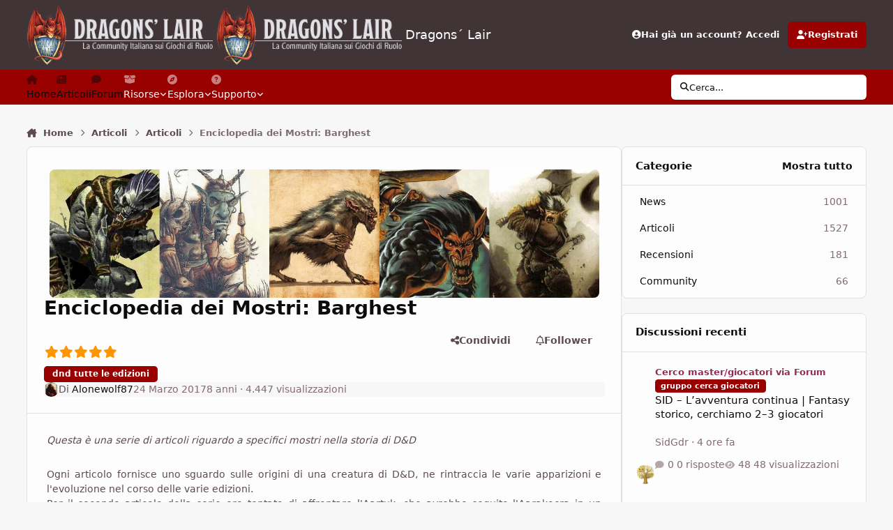

--- FILE ---
content_type: text/html;charset=UTF-8
request_url: https://www.dragonslair.it/index.html/articles/enciclopedia-dei-mostri-barghest-r517/
body_size: 64047
content:
<!DOCTYPE html>
<html lang="it-IT" dir="ltr" 

data-ips-path="/index.html/articles/enciclopedia-dei-mostri-barghest-r517/"
data-ips-scheme='light'
data-ips-scheme-active='light'
data-ips-scheme-default='light'
data-ips-theme="103"
data-ips-scheme-toggle="true"


    data-ips-guest


data-ips-theme-setting-change-scheme='1'
data-ips-theme-setting-link-panels='1'
data-ips-theme-setting-nav-bar-icons='1'
data-ips-theme-setting-mobile-icons-location='footer'
data-ips-theme-setting-mobile-footer-labels='1'
data-ips-theme-setting-sticky-sidebar='1'
data-ips-theme-setting-flip-sidebar='0'

data-ips-layout='default'



>
	<head data-ips-hook="head">
		<meta charset="utf-8">
		<title data-ips-hook="title">Enciclopedia dei Mostri: Barghest - Articoli</title>
		
		
		
		

		


	<script>
		(() => {
			function getCookie(n) {
				let v = `; ${document.cookie}`, parts = v.split(`; ${n}=`);
				if (parts.length === 2) return parts.pop().split(';').shift();
			}
			
			const s = getCookie('ips4_scheme_preference');
			if(!s || s === document.documentElement.getAttribute("data-ips-scheme-active")) return;
			if(s === "system"){
				document.documentElement.setAttribute('data-ips-scheme',(window.matchMedia('(prefers-color-scheme:dark)').matches)?'dark':'light');
			} else {
				document.documentElement.setAttribute("data-ips-scheme",s);
			}
			document.documentElement.setAttribute("data-ips-scheme-active",s);
		})();
	</script>

		
			

<!-- Google tag (gtag.js) -->
<script async src="https://www.googletagmanager.com/gtag/js?id=G-31GSSR5JXC"></script>
<script>
  window.dataLayer = window.dataLayer || [];
  function gtag(){dataLayer.push(arguments);}
  gtag('js', new Date());

  gtag('config', 'G-31GSSR5JXC');
</script>

<!-- adsense automatici -->
<script async src="https://pagead2.googlesyndication.com/pagead/js/adsbygoogle.js?client=ca-pub-7944502914985344"
     crossorigin="anonymous"></script>

<!-- messaggio su blocco annunci per disabilitare il blocco -->
<script async src="https://fundingchoicesmessages.google.com/i/pub-7944502914985344?ers=1" nonce="HlHXqc_x7lj9P7d9QIy8bQ"></script><script nonce="HlHXqc_x7lj9P7d9QIy8bQ">(function() {function signalGooglefcPresent() {if (!window.frames['googlefcPresent']) {if (document.body) {const iframe = document.createElement('iframe'); iframe.style = 'width: 0; height: 0; border: none; z-index: -1000; left: -1000px; top: -1000px;'; iframe.style.display = 'none'; iframe.name = 'googlefcPresent'; document.body.appendChild(iframe);} else {setTimeout(signalGooglefcPresent, 0);}}}signalGooglefcPresent();})();</script>
  
  <!-- messaggio su blocco annunci errore blocco -->
  <script>(function(){'use strict';function aa(a){var b=0;return function(){return b<a.length?{done:!1,value:a[b++]}:{done:!0}}}var ba="function"==typeof Object.defineProperties?Object.defineProperty:function(a,b,c){if(a==Array.prototype||a==Object.prototype)return a;a[b]=c.value;return a};
function ea(a){a=["object"==typeof globalThis&&globalThis,a,"object"==typeof window&&window,"object"==typeof self&&self,"object"==typeof global&&global];for(var b=0;b<a.length;++b){var c=a[b];if(c&&c.Math==Math)return c}throw Error("Cannot find global object");}var fa=ea(this);function ha(a,b){if(b)a:{var c=fa;a=a.split(".");for(var d=0;d<a.length-1;d++){var e=a[d];if(!(e in c))break a;c=c[e]}a=a[a.length-1];d=c[a];b=b(d);b!=d&&null!=b&&ba(c,a,{configurable:!0,writable:!0,value:b})}}
var ia="function"==typeof Object.create?Object.create:function(a){function b(){}b.prototype=a;return new b},l;if("function"==typeof Object.setPrototypeOf)l=Object.setPrototypeOf;else{var m;a:{var ja={a:!0},ka={};try{ka.__proto__=ja;m=ka.a;break a}catch(a){}m=!1}l=m?function(a,b){a.__proto__=b;if(a.__proto__!==b)throw new TypeError(a+" is not extensible");return a}:null}var la=l;
function n(a,b){a.prototype=ia(b.prototype);a.prototype.constructor=a;if(la)la(a,b);else for(var c in b)if("prototype"!=c)if(Object.defineProperties){var d=Object.getOwnPropertyDescriptor(b,c);d&&Object.defineProperty(a,c,d)}else a[c]=b[c];a.A=b.prototype}function ma(){for(var a=Number(this),b=[],c=a;c<arguments.length;c++)b[c-a]=arguments[c];return b}
var na="function"==typeof Object.assign?Object.assign:function(a,b){for(var c=1;c<arguments.length;c++){var d=arguments[c];if(d)for(var e in d)Object.prototype.hasOwnProperty.call(d,e)&&(a[e]=d[e])}return a};ha("Object.assign",function(a){return a||na});/*

 Copyright The Closure Library Authors.
 SPDX-License-Identifier: Apache-2.0
*/
var p=this||self;function q(a){return a};var t,u;a:{for(var oa=["CLOSURE_FLAGS"],v=p,x=0;x<oa.length;x++)if(v=v[oa[x]],null==v){u=null;break a}u=v}var pa=u&&u[610401301];t=null!=pa?pa:!1;var z,qa=p.navigator;z=qa?qa.userAgentData||null:null;function A(a){return t?z?z.brands.some(function(b){return(b=b.brand)&&-1!=b.indexOf(a)}):!1:!1}function B(a){var b;a:{if(b=p.navigator)if(b=b.userAgent)break a;b=""}return-1!=b.indexOf(a)};function C(){return t?!!z&&0<z.brands.length:!1}function D(){return C()?A("Chromium"):(B("Chrome")||B("CriOS"))&&!(C()?0:B("Edge"))||B("Silk")};var ra=C()?!1:B("Trident")||B("MSIE");!B("Android")||D();D();B("Safari")&&(D()||(C()?0:B("Coast"))||(C()?0:B("Opera"))||(C()?0:B("Edge"))||(C()?A("Microsoft Edge"):B("Edg/"))||C()&&A("Opera"));var sa={},E=null;var ta="undefined"!==typeof Uint8Array,ua=!ra&&"function"===typeof btoa;var F="function"===typeof Symbol&&"symbol"===typeof Symbol()?Symbol():void 0,G=F?function(a,b){a[F]|=b}:function(a,b){void 0!==a.g?a.g|=b:Object.defineProperties(a,{g:{value:b,configurable:!0,writable:!0,enumerable:!1}})};function va(a){var b=H(a);1!==(b&1)&&(Object.isFrozen(a)&&(a=Array.prototype.slice.call(a)),I(a,b|1))}
var H=F?function(a){return a[F]|0}:function(a){return a.g|0},J=F?function(a){return a[F]}:function(a){return a.g},I=F?function(a,b){a[F]=b}:function(a,b){void 0!==a.g?a.g=b:Object.defineProperties(a,{g:{value:b,configurable:!0,writable:!0,enumerable:!1}})};function wa(){var a=[];G(a,1);return a}function xa(a,b){I(b,(a|0)&-99)}function K(a,b){I(b,(a|34)&-73)}function L(a){a=a>>11&1023;return 0===a?536870912:a};var M={};function N(a){return null!==a&&"object"===typeof a&&!Array.isArray(a)&&a.constructor===Object}var O,ya=[];I(ya,39);O=Object.freeze(ya);var P;function Q(a,b){P=b;a=new a(b);P=void 0;return a}
function R(a,b,c){null==a&&(a=P);P=void 0;if(null==a){var d=96;c?(a=[c],d|=512):a=[];b&&(d=d&-2095105|(b&1023)<<11)}else{if(!Array.isArray(a))throw Error();d=H(a);if(d&64)return a;d|=64;if(c&&(d|=512,c!==a[0]))throw Error();a:{c=a;var e=c.length;if(e){var f=e-1,g=c[f];if(N(g)){d|=256;b=(d>>9&1)-1;e=f-b;1024<=e&&(za(c,b,g),e=1023);d=d&-2095105|(e&1023)<<11;break a}}b&&(g=(d>>9&1)-1,b=Math.max(b,e-g),1024<b&&(za(c,g,{}),d|=256,b=1023),d=d&-2095105|(b&1023)<<11)}}I(a,d);return a}
function za(a,b,c){for(var d=1023+b,e=a.length,f=d;f<e;f++){var g=a[f];null!=g&&g!==c&&(c[f-b]=g)}a.length=d+1;a[d]=c};function Aa(a){switch(typeof a){case "number":return isFinite(a)?a:String(a);case "boolean":return a?1:0;case "object":if(a&&!Array.isArray(a)&&ta&&null!=a&&a instanceof Uint8Array){if(ua){for(var b="",c=0,d=a.length-10240;c<d;)b+=String.fromCharCode.apply(null,a.subarray(c,c+=10240));b+=String.fromCharCode.apply(null,c?a.subarray(c):a);a=btoa(b)}else{void 0===b&&(b=0);if(!E){E={};c="ABCDEFGHIJKLMNOPQRSTUVWXYZabcdefghijklmnopqrstuvwxyz0123456789".split("");d=["+/=","+/","-_=","-_.","-_"];for(var e=
0;5>e;e++){var f=c.concat(d[e].split(""));sa[e]=f;for(var g=0;g<f.length;g++){var h=f[g];void 0===E[h]&&(E[h]=g)}}}b=sa[b];c=Array(Math.floor(a.length/3));d=b[64]||"";for(e=f=0;f<a.length-2;f+=3){var k=a[f],w=a[f+1];h=a[f+2];g=b[k>>2];k=b[(k&3)<<4|w>>4];w=b[(w&15)<<2|h>>6];h=b[h&63];c[e++]=g+k+w+h}g=0;h=d;switch(a.length-f){case 2:g=a[f+1],h=b[(g&15)<<2]||d;case 1:a=a[f],c[e]=b[a>>2]+b[(a&3)<<4|g>>4]+h+d}a=c.join("")}return a}}return a};function Ba(a,b,c){a=Array.prototype.slice.call(a);var d=a.length,e=b&256?a[d-1]:void 0;d+=e?-1:0;for(b=b&512?1:0;b<d;b++)a[b]=c(a[b]);if(e){b=a[b]={};for(var f in e)Object.prototype.hasOwnProperty.call(e,f)&&(b[f]=c(e[f]))}return a}function Da(a,b,c,d,e,f){if(null!=a){if(Array.isArray(a))a=e&&0==a.length&&H(a)&1?void 0:f&&H(a)&2?a:Ea(a,b,c,void 0!==d,e,f);else if(N(a)){var g={},h;for(h in a)Object.prototype.hasOwnProperty.call(a,h)&&(g[h]=Da(a[h],b,c,d,e,f));a=g}else a=b(a,d);return a}}
function Ea(a,b,c,d,e,f){var g=d||c?H(a):0;d=d?!!(g&32):void 0;a=Array.prototype.slice.call(a);for(var h=0;h<a.length;h++)a[h]=Da(a[h],b,c,d,e,f);c&&c(g,a);return a}function Fa(a){return a.s===M?a.toJSON():Aa(a)};function Ga(a,b,c){c=void 0===c?K:c;if(null!=a){if(ta&&a instanceof Uint8Array)return b?a:new Uint8Array(a);if(Array.isArray(a)){var d=H(a);if(d&2)return a;if(b&&!(d&64)&&(d&32||0===d))return I(a,d|34),a;a=Ea(a,Ga,d&4?K:c,!0,!1,!0);b=H(a);b&4&&b&2&&Object.freeze(a);return a}a.s===M&&(b=a.h,c=J(b),a=c&2?a:Q(a.constructor,Ha(b,c,!0)));return a}}function Ha(a,b,c){var d=c||b&2?K:xa,e=!!(b&32);a=Ba(a,b,function(f){return Ga(f,e,d)});G(a,32|(c?2:0));return a};function Ia(a,b){a=a.h;return Ja(a,J(a),b)}function Ja(a,b,c,d){if(-1===c)return null;if(c>=L(b)){if(b&256)return a[a.length-1][c]}else{var e=a.length;if(d&&b&256&&(d=a[e-1][c],null!=d))return d;b=c+((b>>9&1)-1);if(b<e)return a[b]}}function Ka(a,b,c,d,e){var f=L(b);if(c>=f||e){e=b;if(b&256)f=a[a.length-1];else{if(null==d)return;f=a[f+((b>>9&1)-1)]={};e|=256}f[c]=d;e&=-1025;e!==b&&I(a,e)}else a[c+((b>>9&1)-1)]=d,b&256&&(d=a[a.length-1],c in d&&delete d[c]),b&1024&&I(a,b&-1025)}
function La(a,b){var c=Ma;var d=void 0===d?!1:d;var e=a.h;var f=J(e),g=Ja(e,f,b,d);var h=!1;if(null==g||"object"!==typeof g||(h=Array.isArray(g))||g.s!==M)if(h){var k=h=H(g);0===k&&(k|=f&32);k|=f&2;k!==h&&I(g,k);c=new c(g)}else c=void 0;else c=g;c!==g&&null!=c&&Ka(e,f,b,c,d);e=c;if(null==e)return e;a=a.h;f=J(a);f&2||(g=e,c=g.h,h=J(c),g=h&2?Q(g.constructor,Ha(c,h,!1)):g,g!==e&&(e=g,Ka(a,f,b,e,d)));return e}function Na(a,b){a=Ia(a,b);return null==a||"string"===typeof a?a:void 0}
function Oa(a,b){a=Ia(a,b);return null!=a?a:0}function S(a,b){a=Na(a,b);return null!=a?a:""};function T(a,b,c){this.h=R(a,b,c)}T.prototype.toJSON=function(){var a=Ea(this.h,Fa,void 0,void 0,!1,!1);return Pa(this,a,!0)};T.prototype.s=M;T.prototype.toString=function(){return Pa(this,this.h,!1).toString()};
function Pa(a,b,c){var d=a.constructor.v,e=L(J(c?a.h:b)),f=!1;if(d){if(!c){b=Array.prototype.slice.call(b);var g;if(b.length&&N(g=b[b.length-1]))for(f=0;f<d.length;f++)if(d[f]>=e){Object.assign(b[b.length-1]={},g);break}f=!0}e=b;c=!c;g=J(a.h);a=L(g);g=(g>>9&1)-1;for(var h,k,w=0;w<d.length;w++)if(k=d[w],k<a){k+=g;var r=e[k];null==r?e[k]=c?O:wa():c&&r!==O&&va(r)}else h||(r=void 0,e.length&&N(r=e[e.length-1])?h=r:e.push(h={})),r=h[k],null==h[k]?h[k]=c?O:wa():c&&r!==O&&va(r)}d=b.length;if(!d)return b;
var Ca;if(N(h=b[d-1])){a:{var y=h;e={};c=!1;for(var ca in y)Object.prototype.hasOwnProperty.call(y,ca)&&(a=y[ca],Array.isArray(a)&&a!=a&&(c=!0),null!=a?e[ca]=a:c=!0);if(c){for(var rb in e){y=e;break a}y=null}}y!=h&&(Ca=!0);d--}for(;0<d;d--){h=b[d-1];if(null!=h)break;var cb=!0}if(!Ca&&!cb)return b;var da;f?da=b:da=Array.prototype.slice.call(b,0,d);b=da;f&&(b.length=d);y&&b.push(y);return b};function Qa(a){return function(b){if(null==b||""==b)b=new a;else{b=JSON.parse(b);if(!Array.isArray(b))throw Error(void 0);G(b,32);b=Q(a,b)}return b}};function Ra(a){this.h=R(a)}n(Ra,T);var Sa=Qa(Ra);var U;function V(a){this.g=a}V.prototype.toString=function(){return this.g+""};var Ta={};function Ua(){return Math.floor(2147483648*Math.random()).toString(36)+Math.abs(Math.floor(2147483648*Math.random())^Date.now()).toString(36)};function Va(a,b){b=String(b);"application/xhtml+xml"===a.contentType&&(b=b.toLowerCase());return a.createElement(b)}function Wa(a){this.g=a||p.document||document}Wa.prototype.appendChild=function(a,b){a.appendChild(b)};/*

 SPDX-License-Identifier: Apache-2.0
*/
function Xa(a,b){a.src=b instanceof V&&b.constructor===V?b.g:"type_error:TrustedResourceUrl";var c,d;(c=(b=null==(d=(c=(a.ownerDocument&&a.ownerDocument.defaultView||window).document).querySelector)?void 0:d.call(c,"script[nonce]"))?b.nonce||b.getAttribute("nonce")||"":"")&&a.setAttribute("nonce",c)};function Ya(a){a=void 0===a?document:a;return a.createElement("script")};function Za(a,b,c,d,e,f){try{var g=a.g,h=Ya(g);h.async=!0;Xa(h,b);g.head.appendChild(h);h.addEventListener("load",function(){e();d&&g.head.removeChild(h)});h.addEventListener("error",function(){0<c?Za(a,b,c-1,d,e,f):(d&&g.head.removeChild(h),f())})}catch(k){f()}};var $a=p.atob("aHR0cHM6Ly93d3cuZ3N0YXRpYy5jb20vaW1hZ2VzL2ljb25zL21hdGVyaWFsL3N5c3RlbS8xeC93YXJuaW5nX2FtYmVyXzI0ZHAucG5n"),ab=p.atob("WW91IGFyZSBzZWVpbmcgdGhpcyBtZXNzYWdlIGJlY2F1c2UgYWQgb3Igc2NyaXB0IGJsb2NraW5nIHNvZnR3YXJlIGlzIGludGVyZmVyaW5nIHdpdGggdGhpcyBwYWdlLg=="),bb=p.atob("RGlzYWJsZSBhbnkgYWQgb3Igc2NyaXB0IGJsb2NraW5nIHNvZnR3YXJlLCB0aGVuIHJlbG9hZCB0aGlzIHBhZ2Uu");function db(a,b,c){this.i=a;this.l=new Wa(this.i);this.g=null;this.j=[];this.m=!1;this.u=b;this.o=c}
function eb(a){if(a.i.body&&!a.m){var b=function(){fb(a);p.setTimeout(function(){return gb(a,3)},50)};Za(a.l,a.u,2,!0,function(){p[a.o]||b()},b);a.m=!0}}
function fb(a){for(var b=W(1,5),c=0;c<b;c++){var d=X(a);a.i.body.appendChild(d);a.j.push(d)}b=X(a);b.style.bottom="0";b.style.left="0";b.style.position="fixed";b.style.width=W(100,110).toString()+"%";b.style.zIndex=W(2147483544,2147483644).toString();b.style["background-color"]=hb(249,259,242,252,219,229);b.style["box-shadow"]="0 0 12px #888";b.style.color=hb(0,10,0,10,0,10);b.style.display="flex";b.style["justify-content"]="center";b.style["font-family"]="Roboto, Arial";c=X(a);c.style.width=W(80,
85).toString()+"%";c.style.maxWidth=W(750,775).toString()+"px";c.style.margin="24px";c.style.display="flex";c.style["align-items"]="flex-start";c.style["justify-content"]="center";d=Va(a.l.g,"IMG");d.className=Ua();d.src=$a;d.alt="Warning icon";d.style.height="24px";d.style.width="24px";d.style["padding-right"]="16px";var e=X(a),f=X(a);f.style["font-weight"]="bold";f.textContent=ab;var g=X(a);g.textContent=bb;Y(a,e,f);Y(a,e,g);Y(a,c,d);Y(a,c,e);Y(a,b,c);a.g=b;a.i.body.appendChild(a.g);b=W(1,5);for(c=
0;c<b;c++)d=X(a),a.i.body.appendChild(d),a.j.push(d)}function Y(a,b,c){for(var d=W(1,5),e=0;e<d;e++){var f=X(a);b.appendChild(f)}b.appendChild(c);c=W(1,5);for(d=0;d<c;d++)e=X(a),b.appendChild(e)}function W(a,b){return Math.floor(a+Math.random()*(b-a))}function hb(a,b,c,d,e,f){return"rgb("+W(Math.max(a,0),Math.min(b,255)).toString()+","+W(Math.max(c,0),Math.min(d,255)).toString()+","+W(Math.max(e,0),Math.min(f,255)).toString()+")"}function X(a){a=Va(a.l.g,"DIV");a.className=Ua();return a}
function gb(a,b){0>=b||null!=a.g&&0!=a.g.offsetHeight&&0!=a.g.offsetWidth||(ib(a),fb(a),p.setTimeout(function(){return gb(a,b-1)},50))}
function ib(a){var b=a.j;var c="undefined"!=typeof Symbol&&Symbol.iterator&&b[Symbol.iterator];if(c)b=c.call(b);else if("number"==typeof b.length)b={next:aa(b)};else throw Error(String(b)+" is not an iterable or ArrayLike");for(c=b.next();!c.done;c=b.next())(c=c.value)&&c.parentNode&&c.parentNode.removeChild(c);a.j=[];(b=a.g)&&b.parentNode&&b.parentNode.removeChild(b);a.g=null};function jb(a,b,c,d,e){function f(k){document.body?g(document.body):0<k?p.setTimeout(function(){f(k-1)},e):b()}function g(k){k.appendChild(h);p.setTimeout(function(){h?(0!==h.offsetHeight&&0!==h.offsetWidth?b():a(),h.parentNode&&h.parentNode.removeChild(h)):a()},d)}var h=kb(c);f(3)}function kb(a){var b=document.createElement("div");b.className=a;b.style.width="1px";b.style.height="1px";b.style.position="absolute";b.style.left="-10000px";b.style.top="-10000px";b.style.zIndex="-10000";return b};function Ma(a){this.h=R(a)}n(Ma,T);function lb(a){this.h=R(a)}n(lb,T);var mb=Qa(lb);function nb(a){a=Na(a,4)||"";if(void 0===U){var b=null;var c=p.trustedTypes;if(c&&c.createPolicy){try{b=c.createPolicy("goog#html",{createHTML:q,createScript:q,createScriptURL:q})}catch(d){p.console&&p.console.error(d.message)}U=b}else U=b}a=(b=U)?b.createScriptURL(a):a;return new V(a,Ta)};function ob(a,b){this.m=a;this.o=new Wa(a.document);this.g=b;this.j=S(this.g,1);this.u=nb(La(this.g,2));this.i=!1;b=nb(La(this.g,13));this.l=new db(a.document,b,S(this.g,12))}ob.prototype.start=function(){pb(this)};
function pb(a){qb(a);Za(a.o,a.u,3,!1,function(){a:{var b=a.j;var c=p.btoa(b);if(c=p[c]){try{var d=Sa(p.atob(c))}catch(e){b=!1;break a}b=b===Na(d,1)}else b=!1}b?Z(a,S(a.g,14)):(Z(a,S(a.g,8)),eb(a.l))},function(){jb(function(){Z(a,S(a.g,7));eb(a.l)},function(){return Z(a,S(a.g,6))},S(a.g,9),Oa(a.g,10),Oa(a.g,11))})}function Z(a,b){a.i||(a.i=!0,a=new a.m.XMLHttpRequest,a.open("GET",b,!0),a.send())}function qb(a){var b=p.btoa(a.j);a.m[b]&&Z(a,S(a.g,5))};(function(a,b){p[a]=function(){var c=ma.apply(0,arguments);p[a]=function(){};b.apply(null,c)}})("__h82AlnkH6D91__",function(a){"function"===typeof window.atob&&(new ob(window,mb(window.atob(a)))).start()});}).call(this);

window.__h82AlnkH6D91__("[base64]/[base64]/[base64]/[base64]");</script>

		
		
		
		
		


	<!--!Font Awesome Free 6 by @fontawesome - https://fontawesome.com License - https://fontawesome.com/license/free Copyright 2024 Fonticons, Inc.-->
	<link rel='stylesheet' href='//www.dragonslair.it/applications/core/interface/static/fontawesome/css/all.min.css?v=6.7.2'>



	<link rel='stylesheet' href='//www.dragonslair.it/static/css/core_global_framework_framework.css?v=cf3d3adfc31769881877'>

	<link rel='stylesheet' href='//www.dragonslair.it/static/css/core_global_flags.css?v=cf3d3adfc31769881877'>

	<link rel='stylesheet' href='//www.dragonslair.it/static/css/core_front_core.css?v=cf3d3adfc31769881877'>

	<link rel='stylesheet' href='//www.dragonslair.it/static/css/cms_front_records_record.css?v=cf3d3adfc31769881877'>


<!-- Content Config CSS Properties -->
<style id="contentOptionsCSS">
    :root {
        --i-embed-max-width: 500px;
        --i-embed-default-width: 500px;
        --i-embed-media-max-width: 100%;
    }
</style>



	
	
	<style id="themeVariables">
		
			:root{

--light__i-primary: hsl(0 100% 30%);
--light__i-primary-relative-l: 17;
--light__i-secondary: hsl(0 67% 18%);
--light__i-secondary-relative-l: 13;
--light__i-base-l: 96;
--light__i-base-c: 10;
--light__i-base-h: 25;
--set__i-default-scheme: light;
--set__i-logo--he: 85;
--set__logo-light: url('https://www.dragonslair.it/uploads/monthly_2025_03/logo_bianco_08b2a4.png');
--set__mobile-logo-light: url('https://www.dragonslair.it/uploads/monthly_2025_03/logo_bianco_a5af45.png');
--set__logo-dark: url('https://www.dragonslair.it/uploads/monthly_2025_03/logo_bianco_14f667.png');
--set__mobile-logo-dark: url('https://www.dragonslair.it/uploads/monthly_2025_03/logo_bianco_e47bd6.png');
--set__i-position-navigation: 7;
--set__i-position-breadcrumb: 10;
--set__i-nav-bar-icons: 1;
--light__i-headerSecondary--ba-co: var(--i-primary-dark);
--light__i-headerMobile--ba-co: var(--i-base-contrast_5);
--light__i-headerMobile--co: var(--i-base_2);
--dark__i-primary: hsl(0 100% 30%);
--dark__i-primary-relative-l: 17;
--i-nav-hover-menus: 1;

}
		
	</style>

	
		<style id="themeCustomCSS">
			 .ipsPageHeader__row .ipsRichText mark{border-radius:6px;padding-inline:0.5em;line-height:2em;}.ipsPageHeader__row .ipsRichText mark{padding-block:0.05lh;}.ipsRichText--user [style*="color:"]{color:inherit !important;}.ipsRichText--user [style*="background"]{background:transparent !important;}#chatContentIframe{background:#ffffff;}.h1_dl{font-size:34px;font-weight:bold;text-transform:uppercase;color:#7575d1;line-height:normal;margin-bottom:0px;}.h2_dl{font-size:28px;font-weight:bold;color:#990000;line-height:normal;margin-bottom:0px;}.h3_dl{font-size:20px;font-weight:bold;color:#8065a3;line-height:normal;margin-bottom:0px;}.buttonDL{margin-left:33px;padding:.2em 10px;display:inline-block;position:relative;z-index:100;font-family:Inter, Arial, helvetica, sans-serif;}.buttonDL:before{content:"";width:30px;background-image:url(https://www.dragonslair.it/images/arrow.png)!important;position:absolute;top:0;bottom:0;left:-33px;}.buttonDL, .buttonDL:before{color:#fff !important;font-weight:700;text-decoration:none!important;text-transform:uppercase;background:#140c0a 50% 50% no-repeat;background-size:auto !important;-webkit-transition-property:-webkit-box-shadow, background-color;-webkit-transition-duration:.25s;-webkit-transition-timing-function:ease-in-out;-moz-transition-property:-moz-box-shadow, background-color;-moz-transition-duration:.25s;-moz-transition-timing-function:ease-in-out;transition-property:box-shadow, background-color;transition-duration:.25s;transition-timing-function:ease-in-out;}.buttonDL:hover, .buttonDL:hover:before{color:#fff !important;background-color:#9d0a0e !important;-webkit-box-shadow:0 0 5px rgba(0,0,0,.7);-moz-box-shadow:0 0 5px rgba(0,0,0,.7);box-shadow:0 0 5px rgba(0,0,0,.7);}a.link_dl:link{background:#333;color:#fff!important;padding:4px 10px;text-decoration:none;font-style:normal;text-transform:uppercase;}a.link_dl:hover{background:#990000!important;color:#fff;padding:4px 10px;text-decoration:none;font-style:normal;text-transform:uppercase;}a.link_dl:visited{background:#333;color:#fff!important;padding:4px 10px;text-decoration:none;font-style:normal;text-transform:uppercase;}a.link_dl2{text-decoration:none;padding:1px 5px;color:#990000;border:0px;}a.link_dl2:hover{color:#990000;background:#efcdc4;}blockquote.cita1{display:block;background:#fafafa;padding:15px 20px 15px 45px;margin:30px 0px 30px 20px;position:relative;font-family:Georgia, serif;font-size:16px;line-height:1.5;color:#666;text-align:justify;border-left:10px solid #B0AC99;border-right:2px solid #B0AC99;}blockquote.cita1:before{content:"\201C";font-family:Georgia, serif;font-size:64px;font-weight:bold;color:#999;position:absolute;left:10px;top:-5px;}blockquote.cita1:after{content:"";}blockquote.cita1 em{font-style:italic;}@media screen and (max-width:767px){blockquote.cita1{margin:30px 0px;}}span.pulled-right{display:block;float:right;padding:0 0 0 10px;margin:0 0 10px 20px;width:250px;text-align:right;color:#990000;border-left:4px solid #999;font-family:Georgia, serif;font-size:18px;line-height:1.5;font-style:italic;}@media screen and (max-width:767px){span.pulled-right{padding:10px 0;margin:20px 0;width:100%;text-align:center;border-left:0px;}}span.pulled-left{display:block;float:left;padding:0 10px 0 0;margin:0 20px 10px 0;width:250px;text-align:left;color:#990000;border-right:4px solid #999;font-family:Georgia, serif;font-size:18px;line-height:1.5;font-style:italic;}@media screen and (max-width:767px){span.pulled-left{padding:10px 0;margin:20px 0;width:100%;text-align:center;color:#990000;border-right:0px;}}hr.style1{border:0;height:2px;background-image:linear-gradient(to right, rgba(133, 133, 133, 0), rgba(133, 133, 133, 0.75), rgba(133, 133, 133, 0));text-align:center;width:60%;display:block;margin:30px auto;}table{background-color:#fff;border-collapse:collapse;font-family:Arial, Helvetica, sans-serif}.dcf-table tbody, .dcf-table thead{font-size:.84em}.dcf-table tfoot{font-size:.75em}.dcf-table tbody{border-bottom:1px solid #e3e3e2;border-top:1px solid #e3e3e2}.dcf-table td, .dcf-table th{padding-right:1.78em}.dcf-table-bordered, .dcf-table-bordered td, .dcf-table-bordered th{border:1px solid #e3e3e2}.dcf-table-bordered td, .dcf-table-bordered th, .dcf-table-striped td, .dcf-table-striped th{padding-left:1em;padding-right:1em}.dcf-table-bordered tr:not(:last-child), .dcf-table-striped tr:not(:last-child){border-bottom:1px solid #e3e3e2}.dcf-table-striped tbody tr:nth-of-type(2n){background-color:#f6f6f5}.dcf-table thead td, .dcf-table thead th{padding-bottom:.75em;vertical-align:bottom}.dcf-table tbody td, .dcf-table tbody th, .dcf-table tfoot td, .dcf-table tfoot th{padding-top:.75em;vertical-align:top}.dcf-table tbody td, .dcf-table tbody th{padding-bottom:.75em}.dcf-table-bordered thead th{padding-top:1.33em}.dcf-wrapper-table-scroll{left:50%;margin-left:-50vw;margin-right:-50vw;overflow-x:auto;-webkit-overflow-scrolling:touch;padding-bottom:1em;position:relative;right:50%;width:100vw}@media only screen and (max-width:42.09em){.dcf-table-responsive thead{clip:rect(0 0 0 0);-webkit-clip-path:inset(50%);clip-path:inset(50%);height:1px;overflow:hidden;position:absolute;width:1px;white-space:nowrap}.dcf-table-responsive tr{display:block}.dcf-table-responsive td{-webkit-column-gap:3.16vw;-moz-column-gap:3.16vw;column-gap:3.16vw;display:-ms-grid;display:grid;-ms-grid-columns:1fr 2fr;grid-template-columns:1fr 2fr;text-align:left!important}.dcf-table-responsive.dcf-table-bordered, .dcf-table-responsive.dcf-table-bordered thead th{border-width:0}.dcf-table-responsive.dcf-table-bordered tbody td{border-top-width:0}.dcf-table-responsive:not(.dcf-table-bordered) tbody tr{padding-bottom:.75em}.dcf-table-responsive:not(.dcf-table-bordered) tbody td{padding-bottom:0}.dcf-table-responsive:not(.dcf-table-bordered):not(.dcf-table-striped) tbody td{padding-right:0}.dcf-table-responsive.dcf-table-bordered tbody tr:last-child td:last-child{border-bottom-width:0}.dcf-table-responsive tbody td:before{content:attr(data-label);float:left;font-weight:700;padding-right:1.78em}}#stats5e{text-align:center!important;font-size:14px!important;line-height:1.3em;box-sizing:border-box;max-width:100%;}.stats5e{text-align:center!important;font-size:14px!important;line-height:1.3em;box-sizing:border-box;max-width:100%;}.stats5e ol{font-family:Inter, Roboto, 'Myriad Pro', Calibri, Helvetica, Arial, sans-serif!important;font-size:14px!important;line-height:1.3em;}.stat-block.wide p{font-family:Inter, Roboto, 'Myriad Pro', Calibri, Helvetica, Arial, sans-serif!important;font-size:14px!important;}.stat-block p{font-family:Inter, Roboto, 'Myriad Pro', Calibri, Helvetica, Arial, sans-serif!important;font-size:14px!important;}.stat-block{text-align:left;margin:20px;display:inline-block;vertical-align:top;width:17%;min-width:380px;background:#FDF1DC;padding:5px 10px 20px;box-shadow:0 0 1.5em #867453;}.stat-block.wide{width:50%;min-width:680px;text-align:center;}.stat-block.wide .section-left, .stat-block.wide .section-right{display:inline-block;vertical-align:top;width:48%;text-align:left;}.stat-block.wide .section-left{margin-right:1.5%;}.stat-block.wide .section-right{margin-left:1.5%;}@media screen and (max-width:1100px){.stat-block.wide{min-width:380px;}.stat-block.wide .section-left, .stat-block.wide .section-right{display:block;width:100%;}.stat-block.wide .section-left{margin:0;}.stat-block.wide .section-right{margin:0;}}.orange-border{display:block;background:#E69A28;border:1px solid #000;height:5px;padding:0 10px 0;margin:-10px -10px 0;box-sizing:initial;}.orange-border.bottom{margin:15px -10px -20px;}.tapered-rule{display:block;width:100%;height:5px;border:none;color:#922610;fill:#922610;stroke:#922610;}.creature-heading h1{font-family:Inter, Merriweather, 'Libre Baskerville', 'Lora', 'Calisto MT', 'Bookman Old Style', Bookman, 'Goudy Old Style', Garamond, 'Hoefler Text', 'Bitstream Charter', Georgia, serif;color:#922610;font-size:23px;line-height:1.2em;margin:10px 0 0;letter-spacing:1px;font-variant:small-caps;font-weight:bold;}.creature-heading h2{font-weight:normal;font-style:italic;font-size:12px;line-height:1.2em;margin:0 0 10px;}.property-line h4, .property-line p{display:inline;margin:0;color:#922610;font-size:13.5px;line-height:1.2em;}.property-line h4{color:#7A200D;}.property-line{text-indent:-1em;padding-left:1.1em;line-height:1.4em;}.property-line.first{margin:8px 0 0}.property-line.last{margin:0 0 10px;}.abilities{text-align:center;color:#922610;}.abilities > div{display:inline-block;vertical-align:middle;width:15.5%;min-width:40px;font-size:12px;line-height:1em;}.abilities h4{margin:10px 0 2px;font-size:14px;line-height:1.2em;text-transform:uppercase;color:#7A200D;}.abilities p{margin:0 0 10px;line-height:1.2em;}.property-block h4, .property-block p{font-size:13.5px;line-height:1.2em;display:inline;margin:0;}.property-block h4{font-style:italic;}.property-block{padding:10px 2px 0;}.actions h3{border-bottom:1px solid #7A200D;color:#7A200D;font-size:21px;font-variant:small-caps;font-weight:normal;letter-spacing:1px;margin:20px 0 0;padding:0 0 10px;text-indent:5px;}.actions{margin:0 0 20px;}.actions:last-child{margin:0;}@media print{.orange-border{display:none;}.stat-block, .stat-block.wide, .stat-block.wide .section-left, .stat-block.wide .section-right, .property-line, .property-block{width:100%;display:block;}.stat-block.wide .section-left{margin:0;}.stat-block.wide .section-right{margin:0;}.stat-block{width:40%;display:inline-block;vertical-align:top;}.stat-block.wide{page-break-after:always;}}@media screen and (max-width:575px){.stat-block{margin:20px 0;}}
		</style>
	

	


		



	<meta name="viewport" content="width=device-width, initial-scale=1, viewport-fit=cover">
	<meta name="apple-mobile-web-app-status-bar-style" content="black-translucent">
	
	
	
		<meta name="twitter:card" content="summary_large_image">
	
	
		
			<meta name="twitter:site" content="@dragonslair_it">
		
	
	
		
			
				
					<meta property="og:url" content="https://www.dragonslair.it/index.html/articles/enciclopedia-dei-mostri-barghest-r517/">
				
			
		
	
		
			
				
					<meta property="og:title" content="Enciclopedia dei Mostri: Barghest">
				
			
		
	
		
			
				
					<meta property="og:type" content="website">
				
			
		
	
		
			
				
					<meta name="description" content="Ogni articolo fornisce uno sguardo sulle origini di una creatura di D&amp;D, ne rintraccia le varie apparizioni e l&#039;evoluzione nel corso delle varie edizioni. Per il secondo articolo della serie ero tentato di affrontare l&#039;Aartuk, che avrebbe seguito l&#039;Aarakocra in un ipotetico Manuale dei Mostri...">
				
			
		
	
		
			
				
					<meta property="og:description" content="Ogni articolo fornisce uno sguardo sulle origini di una creatura di D&amp;D, ne rintraccia le varie apparizioni e l&#039;evoluzione nel corso delle varie edizioni. Per il secondo articolo della serie ero tentato di affrontare l&#039;Aartuk, che avrebbe seguito l&#039;Aarakocra in un ipotetico Manuale dei Mostri...">
				
			
		
	
		
			
				
					<meta property="og:updated_time" content="2017-04-10T21:09:28Z">
				
			
		
	
		
			
				
					<meta name="keywords" content="dnd tutte le edizioni">
				
			
		
	
		
			
				
					<meta property="og:image" content="https://www.dragonslair.it/uploads/monthly_2017_03/barghest_hero.jpg.a21e0b52b9f64e515676bf03c899f32c.jpg">
				
			
		
	
	
		
			<link rel="canonical" href="https://www.dragonslair.it/index.html/articles/enciclopedia-dei-mostri-barghest-r517/">
		
	
	<link rel="alternate" type="application/rss+xml" title="Dragons&#039; Lair - Articoli" href="https://www.dragonslair.it/rss/1-dragons-lair-articles.xml/"><link rel="alternate" type="application/rss+xml" title="Dragons&#039; Lair Blog" href="https://www.dragonslair.it/rss/2-dragons-lair-blogs.xml/">
	
	
	
	<link rel="manifest" href="https://www.dragonslair.it/manifest.webmanifest/">
	
		<meta name="theme-color" content="#ffffff">
	
	
		<link rel="mask-icon" href="https://www.dragonslair.it/uploads/monthly_2019_12/dl_svg.a17d8326b5471bcdcbe03833d4e13e38?v=1754400155" color="#ffffff">
	

	
	
		
	
		
	
		
	
		
	
		
	
		
	
		
	
		
	
		
	
		
	
		
	
		
	
		
	
		
	
		
	
		
	
		
	
		
	
		
	
		
	
		
	
		
	
		
	
		
			<link rel="apple-touch-icon" href="https://www.dragonslair.it/uploads/monthly_2025_08/apple-touch-icon-180x180.png?v=1754400155">
		
	

	
	


		

	
	<link rel='icon' href='https://www.dragonslair.it/uploads/monthly_2019_12/dl_48.png' type="image/png">

	</head>
	<body data-ips-hook="body" class="ipsApp ipsApp_front  cCmsDatabase_articles9283759273592" data-contentClass="IPS\cms\Records1" data-controller="core.front.core.app" data-pageApp="cms" data-pageLocation="front" data-pageModule="pages" data-pageController="page" data-id="517" >
		<a href="#ipsLayout__main" class="ipsSkipToContent">Vai al contenuto</a>
		
		
		

<i-pull-to-refresh aria-hidden="true">
	<div class="iPullToRefresh"></div>
</i-pull-to-refresh>
		


	<i-pwa-install id="ipsPwaInstall">
		
		
			
		
			
		
			
		
			
		
			
		
			
		
			
		
			
		
			
		
			
		
			
		
			
		
			
		
			
		
			
		
			
		
			
		
			
		
			
		
			
		
			
		
			
		
			
		
			
				<img src="https://www.dragonslair.it/uploads/monthly_2025_08/apple-touch-icon-180x180.png" alt="" width="180" height="180" class="iPwaInstall__icon">
			
		
		<div class="iPwaInstall__content">
			<div class="iPwaInstall__title">Visualizza nell'app</div>
			<p class="iPwaInstall__desc">Un modo migliore per navigare. <strong>Scopri di più</strong>.</p>
		</div>
		<button type="button" class="iPwaInstall__learnMore" popovertarget="iPwaInstall__learnPopover">Maggiori informazioni</button>
		<button type="button" class="iPwaInstall__dismiss" id="iPwaInstall__dismiss"><span aria-hidden="true">&times;</span><span class="ipsInvisible">Ignora</span></button>
	</i-pwa-install>
	
	<i-card popover id="iPwaInstall__learnPopover">
		<button class="iCardDismiss" type="button" tabindex="-1" popovertarget="iPwaInstall__learnPopover" popovertargetaction="hide">Close</button>
		<div class="iCard">
			<div class="iCard__content iPwaInstallPopover">
				<div class="i-flex i-gap_2">
					
						
					
						
					
						
					
						
					
						
					
						
					
						
					
						
					
						
					
						
					
						
					
						
					
						
					
						
					
						
					
						
					
						
					
						
					
						
					
						
					
						
					
						
					
						
					
						
							<img src="https://www.dragonslair.it/uploads/monthly_2025_08/apple-touch-icon-180x180.png" alt="" width="180" height="180" class="iPwaInstallPopover__icon">
						
					
					<div class="i-flex_11 i-align-self_center">
						<div class="i-font-weight_700 i-color_hard">Dragons´ Lair</div>
						<p>Un'app a schermo intero sulla tua schermata principale con notifiche push, badge e molto altro.</p>
					</div>
				</div>

				<div class="iPwaInstallPopover__ios">
					<div class="iPwaInstallPopover__title">
						<svg xmlns="http://www.w3.org/2000/svg" viewBox="0 0 384 512"><path d="M318.7 268.7c-.2-36.7 16.4-64.4 50-84.8-18.8-26.9-47.2-41.7-84.7-44.6-35.5-2.8-74.3 20.7-88.5 20.7-15 0-49.4-19.7-76.4-19.7C63.3 141.2 4 184.8 4 273.5q0 39.3 14.4 81.2c12.8 36.7 59 126.7 107.2 125.2 25.2-.6 43-17.9 75.8-17.9 31.8 0 48.3 17.9 76.4 17.9 48.6-.7 90.4-82.5 102.6-119.3-65.2-30.7-61.7-90-61.7-91.9zm-56.6-164.2c27.3-32.4 24.8-61.9 24-72.5-24.1 1.4-52 16.4-67.9 34.9-17.5 19.8-27.8 44.3-25.6 71.9 26.1 2 49.9-11.4 69.5-34.3z"/></svg>
						<span>Per installare questa app su iOS e iPadOS</span>
					</div>
					<ol class="ipsList ipsList--bullets i-color_soft i-margin-top_2">
						<li>Tocca l'icona <svg xmlns='http://www.w3.org/2000/svg' viewBox='0 0 416 550.4' class='iPwaInstallPopover__svg'><path d='M292.8 129.6 208 44.8l-84.8 84.8-22.4-22.4L208 0l107.2 107.2-22.4 22.4Z'/><path d='M192 22.4h32v336h-32v-336Z'/><path d='M368 550.4H48c-27.2 0-48-20.8-48-48v-288c0-27.2 20.8-48 48-48h112v32H48c-9.6 0-16 6.4-16 16v288c0 9.6 6.4 16 16 16h320c9.6 0 16-6.4 16-16v-288c0-9.6-6.4-16-16-16H256v-32h112c27.2 0 48 20.8 48 48v288c0 27.2-20.8 48-48 48Z'/></svg>  di condivisione in Safari.</li>
						<li>Scorri il menu e tocca <strong>Aggiungi alla schermata Home</strong>.</li>
						<li>Tocca <strong>Aggiungi</strong> nell'angolo in alto a destra.</li>
					</ol>
				</div>
				<div class="iPwaInstallPopover__android">
					<div class="iPwaInstallPopover__title">
						<svg xmlns="http://www.w3.org/2000/svg" viewBox="0 0 576 512"><path d="M420.6 301.9a24 24 0 1 1 24-24 24 24 0 0 1 -24 24m-265.1 0a24 24 0 1 1 24-24 24 24 0 0 1 -24 24m273.7-144.5 47.9-83a10 10 0 1 0 -17.3-10h0l-48.5 84.1a301.3 301.3 0 0 0 -246.6 0L116.2 64.5a10 10 0 1 0 -17.3 10h0l47.9 83C64.5 202.2 8.2 285.6 0 384H576c-8.2-98.5-64.5-181.8-146.9-226.6"/></svg>
						<span>Per installare questa app su Android</span>
					</div>
					<ol class="ipsList ipsList--bullets i-color_soft i-margin-top_2">
						<li>Tocca il menu con i 3 puntini (⋮) nell'angolo in alto a destra del browser.</li>
						<li>Tocca <strong>Aggiungi alla schermata Home</strong> oppure <strong>Installa app</strong>.</li>
						<li>Conferma toccando <strong>Installa</strong>.</li>
					</ol>
				</div>
			</div>
		</div>
	</i-card>

		
		<div class="ipsLayout" id="ipsLayout" data-ips-hook="layout">
			
			<div class="ipsLayout__app" data-ips-hook="app">
				
				<div data-ips-hook="mobileHeader" class="ipsMobileHeader ipsResponsive_header--mobile">
					
<a href="https://www.dragonslair.it/" data-ips-hook="logo" class="ipsLogo ipsLogo--mobile" accesskey="1">
	
		

    
    
    
    <picture class='ipsLogo__image ipsLogo__image--light'>
        <source srcset="[data-uri]" media="(min-width: 980px)">
        <img src="https://www.dragonslair.it/uploads/monthly_2025_03/logo_bianco_ac11de.png" width="319" height="100" alt='Dragons´ Lair' data-ips-theme-image='mobile-logo-light'>
    </picture>

		

    
    
    
    <picture class='ipsLogo__image ipsLogo__image--dark'>
        <source srcset="[data-uri]" media="(min-width: 980px)">
        <img src="https://www.dragonslair.it/uploads/monthly_2025_03/logo_bianco_bf8653.png" width="319" height="100" alt='Dragons´ Lair' data-ips-theme-image='mobile-logo-dark'>
    </picture>

	
  	<div class="ipsLogo__text">
		<span class="ipsLogo__name" data-ips-theme-text="set__i-logo-text">Dragons&acute; Lair</span>
		
			<span class="ipsLogo__slogan" data-ips-theme-text="set__i-logo-slogan"></span>
		
	</div>
</a>
					
<ul data-ips-hook="mobileNavHeader" class="ipsMobileNavIcons ipsResponsive_header--mobile">
	
		<li data-el="guest">
			<button type="button" class="ipsMobileNavIcons__button ipsMobileNavIcons__button--primary" popovertarget="ipsOffCanvas--guest">
				<span>Accedi</span>
			</button>
		</li>
	
	
	
		
	
    
	
	
</ul>
				</div>
				
				


				
					
<nav class="ipsBreadcrumb ipsBreadcrumb--mobile ipsResponsive_header--mobile" aria-label="Breadcrumbs" >
	<ol itemscope itemtype="https://schema.org/BreadcrumbList" class="ipsBreadcrumb__list">
		<li itemprop="itemListElement" itemscope itemtype="https://schema.org/ListItem">
			<a title="Home" href="https://www.dragonslair.it/" itemprop="item">
				<i class="fa-solid fa-house-chimney"></i> <span itemprop="name">Home</span>
			</a>
			<meta itemprop="position" content="1">
		</li>
		
		
		
			
				<li itemprop="itemListElement" itemscope itemtype="https://schema.org/ListItem">
					<a href="https://www.dragonslair.it/index.html/" itemprop="item">
						<span itemprop="name">Articoli </span>
					</a>
					<meta itemprop="position" content="2">
				</li>
			
			
		
			
				<li itemprop="itemListElement" itemscope itemtype="https://schema.org/ListItem">
					<a href="https://www.dragonslair.it/index.html/articles/" itemprop="item">
						<span itemprop="name">Articoli </span>
					</a>
					<meta itemprop="position" content="3">
				</li>
			
			
		
			
				<li aria-current="location" itemprop="itemListElement" itemscope itemtype="https://schema.org/ListItem">
					<span itemprop="name">Enciclopedia dei Mostri: Barghest</span>
					<meta itemprop="position" content="4">
				</li>
			
			
		
	</ol>
	<ul class="ipsBreadcrumb__feed" data-ips-hook="feed">
		
		<li >
			<a data-action="defaultStream" href="https://www.dragonslair.it/discover/" ><i class="fa-regular fa-file-lines"></i> <span data-role="defaultStreamName">Tutte le attività</span></a>
		</li>
	</ul>
</nav>
				
				
					<header data-ips-hook="header" class="ipsHeader ipsResponsive_header--desktop">
						
						
							<div data-ips-hook="primaryHeader" class="ipsHeader__primary" >
								<div class="ipsWidth ipsHeader__align">
									<div data-ips-header-position="4" class="ipsHeader__start">


	
		<div data-ips-header-content='logo'>
			<!-- logo -->
			
				
<a href="https://www.dragonslair.it/" data-ips-hook="logo" class="ipsLogo ipsLogo--desktop" accesskey="1">
	
		

    
    
    
    <picture class='ipsLogo__image ipsLogo__image--light'>
        <source srcset="[data-uri]" media="(max-width: 979px)">
        <img src="https://www.dragonslair.it/uploads/monthly_2025_03/logo_bianco_e65d24.png" width="319" height="100" alt='Dragons´ Lair' data-ips-theme-image='logo-light'>
    </picture>

		

    
    
    
    <picture class='ipsLogo__image ipsLogo__image--dark'>
        <source srcset="[data-uri]" media="(max-width: 979px)">
        <img src="https://www.dragonslair.it/uploads/monthly_2025_03/logo_bianco_069241.png" width="319" height="100" alt='Dragons´ Lair' data-ips-theme-image='logo-dark'>
    </picture>

	
  	<div class="ipsLogo__text">
		<span class="ipsLogo__name" data-ips-theme-text="set__i-logo-text">Dragons&acute; Lair</span>
		
			<span class="ipsLogo__slogan" data-ips-theme-text="set__i-logo-slogan"></span>
		
	</div>
</a>
			
			
			    
			    
			    
			    
			
		</div>
	

	

	

	

	
</div>
									<div data-ips-header-position="5" class="ipsHeader__center">


	

	

	

	

	
</div>
									<div data-ips-header-position="6" class="ipsHeader__end">


	

	

	
		<div data-ips-header-content='user'>
			<!-- user -->
			
			
			    
			    
			        
				    

	<ul id="elUserNav" data-ips-hook="userBarGuest" class="ipsUserNav ipsUserNav--guest">
        
		
        
        
        
            
            <li id="elSignInLink" data-el="sign-in">
                <button type="button" id="elUserSignIn" popovertarget="elUserSignIn_menu" class="ipsUserNav__link">
                	<i class="fa-solid fa-circle-user"></i>
                	<span class="ipsUserNav__text">Hai già un account? Accedi</span>
                </button>                
                
<i-dropdown popover id="elUserSignIn_menu">
	<div class="iDropdown">
		<form accept-charset='utf-8' method='post' action='https://www.dragonslair.it/login/'>
			<input type="hidden" name="csrfKey" value="0ea777973e37e5ad2819a701ba32b96c">
			<input type="hidden" name="ref" value="aHR0cHM6Ly93d3cuZHJhZ29uc2xhaXIuaXQvaW5kZXguaHRtbC9hcnRpY2xlcy9lbmNpY2xvcGVkaWEtZGVpLW1vc3RyaS1iYXJnaGVzdC1yNTE3Lw==">
			<div data-role="loginForm">
				
				
				
					<div class='ipsColumns ipsColumns--lines'>
						<div class='ipsColumns__primary' id='elUserSignIn_internal'>
							
<div class="">
	<h4 class="ipsTitle ipsTitle--h3 i-padding_2 i-padding-bottom_0 i-color_hard">Accedi</h4>
	<ul class='ipsForm ipsForm--vertical ipsForm--login-popup'>
		<li class="ipsFieldRow ipsFieldRow--noLabel ipsFieldRow--fullWidth">
			<label class="ipsFieldRow__label" for="login_popup_email">Indirizzo email</label>
			<div class="ipsFieldRow__content">
                <input type="email" class='ipsInput ipsInput--text' placeholder="Indirizzo email" name="auth" autocomplete="email" id='login_popup_email'>
			</div>
		</li>
		<li class="ipsFieldRow ipsFieldRow--noLabel ipsFieldRow--fullWidth">
			<label class="ipsFieldRow__label" for="login_popup_password">Password</label>
			<div class="ipsFieldRow__content">
				<input type="password" class='ipsInput ipsInput--text' placeholder="Password" name="password" autocomplete="current-password" id='login_popup_password'>
			</div>
		</li>
		<li class="ipsFieldRow ipsFieldRow--checkbox">
			<input type="checkbox" name="remember_me" id="remember_me_checkbox_popup" value="1" checked class="ipsInput ipsInput--toggle">
			<div class="ipsFieldRow__content">
				<label class="ipsFieldRow__label" for="remember_me_checkbox_popup">Ricordami</label>
				<div class="ipsFieldRow__desc">Non consigliato su computer condivisi</div>
			</div>
		</li>
		<li class="ipsSubmitRow">
			<button type="submit" name="_processLogin" value="usernamepassword" class="ipsButton ipsButton--primary i-width_100p">Accedi</button>
			
				<p class="i-color_soft i-link-color_inherit i-font-weight_500 i-font-size_-1 i-margin-top_2">
					
						<a href='https://www.dragonslair.it/lostpassword/' data-ipsDialog data-ipsDialog-title='Hai dimenticato la tua password?'>
					
					Hai dimenticato la tua password?</a>
				</p>
			
		</li>
	</ul>
</div>
						</div>
						<div class='ipsColumns__secondary i-basis_280'>
							<div id='elUserSignIn_external'>
								<p class='ipsTitle ipsTitle--h3 i-padding_2 i-padding-bottom_0 i-color_soft'>Oppure accedi con...</p>
								<div class='i-grid i-gap_2 i-padding_2'>
									
										<div>
											

<button type="submit" name="_processLogin" value="9" class='ipsSocial ipsSocial--google' style="background-color: #4285F4">
	
		<span class='ipsSocial__icon'>
			
				
					<svg xmlns="http://www.w3.org/2000/svg" viewBox="0 0 488 512"><path d="M488 261.8C488 403.3 391.1 504 248 504 110.8 504 0 393.2 0 256S110.8 8 248 8c66.8 0 123 24.5 166.3 64.9l-67.5 64.9C258.5 52.6 94.3 116.6 94.3 256c0 86.5 69.1 156.6 153.7 156.6 98.2 0 135-70.4 140.8-106.9H248v-85.3h236.1c2.3 12.7 3.9 24.9 3.9 41.4z"/></svg>
				
			
		</span>
		<span class='ipsSocial__text'>Accedi con Google</span>
	
</button>
										</div>
									
										<div>
											

<button type="submit" name="_processLogin" value="7" class='ipsSocial ipsSocial--microsoft' style="background-color: #008b00">
	
		<span class='ipsSocial__icon'>
			
				
					<svg xmlns="http://www.w3.org/2000/svg" viewBox="0 0 448 512"><path d="M0 32h214.6v214.6H0V32zm233.4 0H448v214.6H233.4V32zM0 265.4h214.6V480H0V265.4zm233.4 0H448V480H233.4V265.4z"/></svg>
				
			
		</span>
		<span class='ipsSocial__text'>Accedi con Microsoft</span>
	
</button>
										</div>
									
										<div>
											

<button type="submit" name="_processLogin" value="6" class='ipsSocial ipsSocial--twitter' style="background-color: #000000">
	
		<span class='ipsSocial__icon'>
			
				
					<svg xmlns="http://www.w3.org/2000/svg" viewBox="0 0 512 512"><path d="M389.2 48h70.6L305.6 224.2 487 464H345L233.7 318.6 106.5 464H35.8L200.7 275.5 26.8 48H172.4L272.9 180.9 389.2 48zM364.4 421.8h39.1L151.1 88h-42L364.4 421.8z"/></svg>
				
			
		</span>
		<span class='ipsSocial__text'>Accedi con X</span>
	
</button>
										</div>
									
										<div>
											

<button type="submit" name="_processLogin" value="10" class='ipsSocial ipsSocial--facebook' style="background-color: #3a579a">
	
		<span class='ipsSocial__icon'>
			
				
					<svg xmlns="http://www.w3.org/2000/svg" viewBox="0 0 320 512"><path d="M80 299.3V512H196V299.3h86.5l18-97.8H196V166.9c0-51.7 20.3-71.5 72.7-71.5c16.3 0 29.4 .4 37 1.2V7.9C291.4 4 256.4 0 236.2 0C129.3 0 80 50.5 80 159.4v42.1H14v97.8H80z"/></svg>
				
			
		</span>
		<span class='ipsSocial__text'>Accedi con Facebook</span>
	
</button>
										</div>
									
								</div>
							</div>
						</div>
					</div>
				
			</div>
		</form>
	</div>
</i-dropdown>
            </li>
            
        
		
			<li data-el="sign-up">
				
					<a href="https://www.dragonslair.it/register/" class="ipsUserNav__link ipsUserNav__link--sign-up" data-ipsdialog data-ipsdialog-size="narrow" data-ipsdialog-title="Registrati"  id="elRegisterButton">
						<i class="fa-solid fa-user-plus"></i>
						<span class="ipsUserNav__text">Registrati</span>
					</a>
				
			</li>
		
		
	</ul>

			    
			    
			    
			
		</div>
	

	

	
</div>
								</div>
							</div>
						
						
							<div data-ips-hook="secondaryHeader" class="ipsHeader__secondary" >
								<div class="ipsWidth ipsHeader__align">
									<div data-ips-header-position="7" class="ipsHeader__start">


	

	
		<div data-ips-header-content='navigation'>
			<!-- navigation -->
			
			
			    
				    


<nav data-ips-hook="navBar" class="ipsNav" aria-label="Primary">
	<i-navigation-menu data-hover>
		<ul class="ipsNavBar" data-role="menu">
			


	
		
		
		
		<li  data-id="18"  data-navApp="cms" data-navExt="Pages" >
			
			
				<a href="https://www.dragonslair.it"  data-navItem-id="18" >
					<span class="ipsNavBar__icon" aria-hidden="true">
						
							<i class="fa-solid fa-house"></i>
						
					</span>
					<span class="ipsNavBar__text">
						<span class="ipsNavBar__label">Home</span>
					</span>
				</a>
			
		</li>
	

	
		
		
			
		
		
		<li  data-id="83" data-active data-navApp="cms" data-navExt="Pages" >
			
			
				<a href="https://www.dragonslair.it/index.html/"  data-navItem-id="83" aria-current="page">
					<span class="ipsNavBar__icon" aria-hidden="true">
						
							<i class="fa-solid fa-newspaper"></i>
						
					</span>
					<span class="ipsNavBar__text">
						<span class="ipsNavBar__label">Articoli</span>
					</span>
				</a>
			
		</li>
	

	
		
		
		
		<li  data-id="58"  data-navApp="forums" data-navExt="Forums" >
			
			
				<a href="https://www.dragonslair.it/forums/"  data-navItem-id="58" >
					<span class="ipsNavBar__icon" aria-hidden="true">
						
							<i class="fa-solid" style="--icon:'\f075'"></i>
						
					</span>
					<span class="ipsNavBar__text">
						<span class="ipsNavBar__label">Forum</span>
					</span>
				</a>
			
		</li>
	

	
		
		
		
		<li  data-id="25"  data-navApp="core" data-navExt="Menu" >
			
			
				<button popovertarget="elNavSecondary_25" type="button" class="ipsNavBar__item">
					<span class="ipsNavBar__icon" aria-hidden="true">
						
							<i class="fa-solid fa-box-open"></i>
						
					</span>
					<span class="ipsNavBar__text">
						<span class="ipsNavBar__label">Risorse</span>
						<i class="fa-solid fa-angle-down"></i>
					</span>
				</button>
				
					<ul class='ipsNav__dropdown' id='elNavSecondary_25' popover>
						
							

	
		
			<li >
				<a href='https://www.dragonslair.it/clubs/' >
					<span class="ipsNavBar__icon" aria-hidden="true">
						
							<i class="fa-solid" style="--icon:'\f2bd'"></i>
						
					</span>
					<span class="ipsNavBar__text">
						<span class="ipsNavBar__label">Gilde</span>
					</span>
				</a>
			</li>
		
	

	
		
			<li >
				<a href='https://www.dragonslair.it/blogs/' >
					<span class="ipsNavBar__icon" aria-hidden="true">
						
							<i class="fa-solid" style="--icon:'\f044'"></i>
						
					</span>
					<span class="ipsNavBar__text">
						<span class="ipsNavBar__label">Blog</span>
					</span>
				</a>
			</li>
		
	

	
		
			<li >
				<a href='https://www.dragonslair.it/files/' >
					<span class="ipsNavBar__icon" aria-hidden="true">
						
							<i class="fa-solid" style="--icon:'\f019'"></i>
						
					</span>
					<span class="ipsNavBar__text">
						<span class="ipsNavBar__label">Download</span>
					</span>
				</a>
			</li>
		
	

	
		
			<li >
				<a href='https://www.dragonslair.it/gallery/' >
					<span class="ipsNavBar__icon" aria-hidden="true">
						
							<i class="fa-solid" style="--icon:'\f87c'"></i>
						
					</span>
					<span class="ipsNavBar__text">
						<span class="ipsNavBar__label">Gallery</span>
					</span>
				</a>
			</li>
		
	

	
		
			<li >
				<a href='https://www.dragonslair.it/events/' >
					<span class="ipsNavBar__icon" aria-hidden="true">
						
							<i class="fa-solid" style="--icon:'\f133'"></i>
						
					</span>
					<span class="ipsNavBar__text">
						<span class="ipsNavBar__label">Eventi</span>
					</span>
				</a>
			</li>
		
	

						
					</ul>
				
			
		</li>
	

	
		
		
		
		<li  data-id="61"  data-navApp="core" data-navExt="Menu" >
			
			
				<button popovertarget="elNavSecondary_61" type="button" class="ipsNavBar__item">
					<span class="ipsNavBar__icon" aria-hidden="true">
						
							<i class="fa-solid fa-compass"></i>
						
					</span>
					<span class="ipsNavBar__text">
						<span class="ipsNavBar__label">Esplora</span>
						<i class="fa-solid fa-angle-down"></i>
					</span>
				</button>
				
					<ul class='ipsNav__dropdown' id='elNavSecondary_61' popover>
						
							

	
		
			<li >
				<a href='https://www.dragonslair.it/discover/' >
					<span class="ipsNavBar__icon" aria-hidden="true">
						
							<i class="fa-solid" style="--icon:'\f0ca'"></i>
						
					</span>
					<span class="ipsNavBar__text">
						<span class="ipsNavBar__label">Tutte le attività</span>
					</span>
				</a>
			</li>
		
	

	
		
			<li data-streamid='79'>
				<a href='https://www.dragonslair.it/discover/68/' >
					<span class="ipsNavBar__icon" aria-hidden="true">
						
							<i class="fa-solid" style="--icon:'\f4fd'"></i>
						
					</span>
					<span class="ipsNavBar__text">
						<span class="ipsNavBar__label">Attività dei Forum</span>
					</span>
				</a>
			</li>
		
	

	
		
			<li>
				<details>
					<summary>
						<span class="ipsNavBar__icon" aria-hidden="true">
							
								<i class="fa-solid" style="--icon:'\f0ae'"></i>
							
						</span>
						<span class="ipsNavBar__text">
							<span class="ipsNavBar__label">Le mie attività</span>
							<i class="fa-solid fa-angle-down"></i>
						</span>
					</summary>
					<i-details-content>
						<ul class='ipsNav__dropdown' id='elNavSecondary_63'>
							

	
		
			<li data-streamid='68'>
				<a href='https://www.dragonslair.it/discover/68/' >
					<span class="ipsNavBar__icon" aria-hidden="true">
						
							<i class="fa-solid" style="--icon:'\f4fd'"></i>
						
					</span>
					<span class="ipsNavBar__text">
						<span class="ipsNavBar__label">Attività dei Forum</span>
					</span>
				</a>
			</li>
		
	

						</ul>
					</i-details-content>
				</details>
			</li>
		
	

	
		
			<li >
				<a href='https://www.dragonslair.it/index.html/community/storia-della-dragons-lair-r15/' >
					<span class="ipsNavBar__icon" aria-hidden="true">
						
							<i class="fa-solid fa-clock-rotate-left"></i>
						
					</span>
					<span class="ipsNavBar__text">
						<span class="ipsNavBar__label">La nostra storia</span>
					</span>
				</a>
			</li>
		
	

	
		
			<li >
				<a href='https://www.dragonslair.it/online/' >
					<span class="ipsNavBar__icon" aria-hidden="true">
						
							<i class="fa-solid" style="--icon:'\f017'"></i>
						
					</span>
					<span class="ipsNavBar__text">
						<span class="ipsNavBar__label">Utenti online</span>
					</span>
				</a>
			</li>
		
	

	
		
			<li >
				<a href='https://www.dragonslair.it/leaderboard/' >
					<span class="ipsNavBar__icon" aria-hidden="true">
						
							<i class="fa-solid" style="--icon:'\f091'"></i>
						
					</span>
					<span class="ipsNavBar__text">
						<span class="ipsNavBar__label">Campioni della Community</span>
					</span>
				</a>
			</li>
		
	

						
					</ul>
				
			
		</li>
	

	
		
		
		
		<li  data-id="19"  data-navApp="core" data-navExt="Menu" >
			
			
				<button popovertarget="elNavSecondary_19" type="button" class="ipsNavBar__item">
					<span class="ipsNavBar__icon" aria-hidden="true">
						
							<i class="fa-solid fa-circle-question"></i>
						
					</span>
					<span class="ipsNavBar__text">
						<span class="ipsNavBar__label">Supporto</span>
						<i class="fa-solid fa-angle-down"></i>
					</span>
				</button>
				
					<ul class='ipsNav__dropdown' id='elNavSecondary_19' popover>
						
							

	
		
			<li >
				<a href='https://www.dragonslair.it/dlair/' >
					<span class="ipsNavBar__icon" aria-hidden="true">
						
							<i class="fa-solid" style="--icon:'\f15c'"></i>
						
					</span>
					<span class="ipsNavBar__text">
						<span class="ipsNavBar__label">Regolamento e FAQ</span>
					</span>
				</a>
			</li>
		
	

	
		
			<li >
				<a href='https://www.dragonslair.it/staff/' >
					<span class="ipsNavBar__icon" aria-hidden="true">
						
							<i class="fa-solid fa-people-group"></i>
						
					</span>
					<span class="ipsNavBar__text">
						<span class="ipsNavBar__label">Staff</span>
					</span>
				</a>
			</li>
		
	

	
		
			<li >
				<a href='https://www.dragonslair.it/contact/' >
					<span class="ipsNavBar__icon" aria-hidden="true">
						
							<i class="fa-solid fa-envelope"></i>
						
					</span>
					<span class="ipsNavBar__text">
						<span class="ipsNavBar__label">Contattaci</span>
					</span>
				</a>
			</li>
		
	

						
					</ul>
				
			
		</li>
	

			<li data-role="moreLi" hidden>
				<button popovertarget="nav__more" type="button">
					<span class="ipsNavBar__icon" aria-hidden="true">
						<i class="fa-solid fa-bars"></i>
					</span>
					<span class="ipsNavBar__text">
						<span class="ipsNavBar__label">More</span>
						<i class="fa-solid fa-angle-down"></i>
					</span>
				</button>
				<ul class="ipsNav__dropdown" id="nav__more" popover data-role="moreMenu"></ul>
			</li>
		</ul>
		<div class="ipsNavPriority js-ipsNavPriority" aria-hidden="true">
			<ul class="ipsNavBar" data-role="clone">
				<li data-role="moreLiClone">
					<button popovertarget="nav__more" type="button">
						<span class="ipsNavBar__icon" aria-hidden="true">
							<i class="fa-solid fa-bars"></i>
						</span>
						<span class="ipsNavBar__text">
							<span class="ipsNavBar__label">More</span>
							<i class="fa-solid fa-angle-down"></i>
						</span>
					</button>
				</li>
				


	
		
		
		
		<li  data-id="18"  data-navApp="cms" data-navExt="Pages" >
			
			
				<a href="https://www.dragonslair.it"  data-navItem-id="18" >
					<span class="ipsNavBar__icon" aria-hidden="true">
						
							<i class="fa-solid fa-house"></i>
						
					</span>
					<span class="ipsNavBar__text">
						<span class="ipsNavBar__label">Home</span>
					</span>
				</a>
			
		</li>
	

	
		
		
			
		
		
		<li  data-id="83" data-active data-navApp="cms" data-navExt="Pages" >
			
			
				<a href="https://www.dragonslair.it/index.html/"  data-navItem-id="83" aria-current="page">
					<span class="ipsNavBar__icon" aria-hidden="true">
						
							<i class="fa-solid fa-newspaper"></i>
						
					</span>
					<span class="ipsNavBar__text">
						<span class="ipsNavBar__label">Articoli</span>
					</span>
				</a>
			
		</li>
	

	
		
		
		
		<li  data-id="58"  data-navApp="forums" data-navExt="Forums" >
			
			
				<a href="https://www.dragonslair.it/forums/"  data-navItem-id="58" >
					<span class="ipsNavBar__icon" aria-hidden="true">
						
							<i class="fa-solid" style="--icon:'\f075'"></i>
						
					</span>
					<span class="ipsNavBar__text">
						<span class="ipsNavBar__label">Forum</span>
					</span>
				</a>
			
		</li>
	

	
		
		
		
		<li  data-id="25"  data-navApp="core" data-navExt="Menu" >
			
			
				<button popovertarget="elNavSecondary_25" type="button" class="ipsNavBar__item">
					<span class="ipsNavBar__icon" aria-hidden="true">
						
							<i class="fa-solid fa-box-open"></i>
						
					</span>
					<span class="ipsNavBar__text">
						<span class="ipsNavBar__label">Risorse</span>
						<i class="fa-solid fa-angle-down"></i>
					</span>
				</button>
				
			
		</li>
	

	
		
		
		
		<li  data-id="61"  data-navApp="core" data-navExt="Menu" >
			
			
				<button popovertarget="elNavSecondary_61" type="button" class="ipsNavBar__item">
					<span class="ipsNavBar__icon" aria-hidden="true">
						
							<i class="fa-solid fa-compass"></i>
						
					</span>
					<span class="ipsNavBar__text">
						<span class="ipsNavBar__label">Esplora</span>
						<i class="fa-solid fa-angle-down"></i>
					</span>
				</button>
				
			
		</li>
	

	
		
		
		
		<li  data-id="19"  data-navApp="core" data-navExt="Menu" >
			
			
				<button popovertarget="elNavSecondary_19" type="button" class="ipsNavBar__item">
					<span class="ipsNavBar__icon" aria-hidden="true">
						
							<i class="fa-solid fa-circle-question"></i>
						
					</span>
					<span class="ipsNavBar__text">
						<span class="ipsNavBar__label">Supporto</span>
						<i class="fa-solid fa-angle-down"></i>
					</span>
				</button>
				
			
		</li>
	

			</ul>
		</div>
	</i-navigation-menu>
</nav>
			    
			    
			    
			    
			
		</div>
	

	

	

	
</div>
									<div data-ips-header-position="8" class="ipsHeader__center">


	

	

	

	

	
</div>
									<div data-ips-header-position="9" class="ipsHeader__end">


	

	

	

	

	
		<div data-ips-header-content='search'>
			<!-- search -->
			
			
			    
			    
			    
			    
				    

	<button class='ipsSearchPseudo' popovertarget="ipsSearchDialog" type="button">
		<i class="fa-solid fa-magnifying-glass"></i>
		<span>Cerca...</span>
	</button>

			    
			
		</div>
	
</div>
								</div>
							</div>
						
					</header>
				
				<main data-ips-hook="main" class="ipsLayout__main" id="ipsLayout__main" tabindex="-1">
					<div class="ipsWidth ipsWidth--main-content">
						<div class="ipsContentWrap">
							
								<div class="ipsHeaderExtra ipsResponsive_header--desktop" >
									<div data-ips-header-position="10" class="ipsHeaderExtra__start">


	

	

	

	
		<div data-ips-header-content='breadcrumb'>
			<!-- breadcrumb -->
			
			
			    
			    
			    
				    
<nav class="ipsBreadcrumb ipsBreadcrumb--top " aria-label="Breadcrumbs" >
	<ol itemscope itemtype="https://schema.org/BreadcrumbList" class="ipsBreadcrumb__list">
		<li itemprop="itemListElement" itemscope itemtype="https://schema.org/ListItem">
			<a title="Home" href="https://www.dragonslair.it/" itemprop="item">
				<i class="fa-solid fa-house-chimney"></i> <span itemprop="name">Home</span>
			</a>
			<meta itemprop="position" content="1">
		</li>
		
		
		
			
				<li itemprop="itemListElement" itemscope itemtype="https://schema.org/ListItem">
					<a href="https://www.dragonslair.it/index.html/" itemprop="item">
						<span itemprop="name">Articoli </span>
					</a>
					<meta itemprop="position" content="2">
				</li>
			
			
		
			
				<li itemprop="itemListElement" itemscope itemtype="https://schema.org/ListItem">
					<a href="https://www.dragonslair.it/index.html/articles/" itemprop="item">
						<span itemprop="name">Articoli </span>
					</a>
					<meta itemprop="position" content="3">
				</li>
			
			
		
			
				<li aria-current="location" itemprop="itemListElement" itemscope itemtype="https://schema.org/ListItem">
					<span itemprop="name">Enciclopedia dei Mostri: Barghest</span>
					<meta itemprop="position" content="4">
				</li>
			
			
		
	</ol>
	<ul class="ipsBreadcrumb__feed" data-ips-hook="feed">
		
		<li >
			<a data-action="defaultStream" href="https://www.dragonslair.it/discover/" ><i class="fa-regular fa-file-lines"></i> <span data-role="defaultStreamName">Tutte le attività</span></a>
		</li>
	</ul>
</nav>
			    
			    
			
		</div>
	

	
</div>
									<div data-ips-header-position="11" class="ipsHeaderExtra__center">


	

	

	

	

	
</div>
									<div data-ips-header-position="12" class="ipsHeaderExtra__end">


	

	

	

	

	
</div>
								</div>
							
							

							<div class="ipsLayout__columns">
								<section data-ips-hook="primaryColumn" class="ipsLayout__primary-column">
									
									
									
                                    
									

	





    
    



<section
	class="cWidgetContainer cWidgetContainer--main"
	
	data-role='widgetReceiver'
	data-orientation='horizontal'
	data-widgetArea='header'
	style=""
	
	    data-widget-layout="wrap"
    
	    data-widget-area-id="0"
    
	    data-widget-full-width-items=""
    
	    data-restrict-nesting="1"
    
     hidden
>
    
    
    
        



<section
	class="cWidgetContainer cWidgetContainer--isWidget"
	
	data-role='widgetReceiver'
	data-orientation='horizontal'
	data-widgetArea='header'
	style=""
	
	    data-widget-layout="table"
    
	    data-widget-area-id="1"
    
	    data-widget-full-width-items=""
    
	    data-widget-show-images="1"
    
	    data-widget-orientation="horizontal"
    
	    data-restrict-nesting="1"
    
     hidden
>
    
    
    

    
        
        <div class="ipsWidget__content--wrap">
            <div
                class='ipsWidget ipsWidget--horizontal'  data-blocktitle="Custom Blocks" data-blockID="app_cms_Blocks_41986720" data-blockErrorMessage="This block cannot be shown. This could be because it needs configuring, is unable to show on this page, or will show after reloading this page." data-menuStyle="menu" data-blockConfig="1"
                data-controller='core.front.widgets.block'
            >
                
            </div>
        </div>
        
    

    
</section>

    

    

    
</section>


									


<section class="ipsBox ipsBox--record ipsPull">
	<header class="ipsPageHeader ipsPageHeader--database-record">
		
			

<div class='ipsCoverPhoto' data-controller='core.global.core.coverPhoto' data-url="https://www.dragonslair.it/index.html/articles/enciclopedia-dei-mostri-barghest-r517/?&amp;csrfKey=0ea777973e37e5ad2819a701ba32b96c" data-coverOffset='0' style='--offset:0' id='elCoverPhoto_1206880986'>
	
	
		<div class='ipsCoverPhoto__container'>
			<img src='https://www.dragonslair.it/uploads/monthly_2017_03/barghest_hero.jpg.a21e0b52b9f64e515676bf03c899f32c.jpg' class='ipsCoverPhoto__image' data-action="toggleCoverPhoto" alt='' loading='lazy'>
		</div>
	
	
</div>

		
		<div class="ipsPageHeader__row">
			<div class='ipsPageHeader__primary'>
				<div class='ipsPageHeader__title'>
					<h1>
						
							<span class=''>Enciclopedia dei Mostri: Barghest</span>
						
					</h1>
					<div class="ipsBadges"></div>
				</div>
				
					<div class="ipsPageHeader__rating">
<div  class='ipsRating  ipsRating_veryLarge'>
	
	<ul class='ipsRating_collective' data-v="5">
		
			
				<li class='ipsRating_on'>
					<i class='fa-solid fa-star'></i>
				</li>
			
		
			
				<li class='ipsRating_on'>
					<i class='fa-solid fa-star'></i>
				</li>
			
		
			
				<li class='ipsRating_on'>
					<i class='fa-solid fa-star'></i>
				</li>
			
		
			
				<li class='ipsRating_on'>
					<i class='fa-solid fa-star'></i>
				</li>
			
		
			
				<li class='ipsRating_on'>
					<i class='fa-solid fa-star'></i>
				</li>
			
		
	</ul>
</div></div>
				
				
					


	
		<ul class='ipsTags ' >
		    
                


<li class='ipsTags__item ipsTags__item--prefix '>
	<a href='https://www.dragonslair.it/tags/dnd-tutte-le-edizioni/' class='ipsTags__tag' title="Trova altri contenuti con il tag 'dnd tutte le edizioni'" rel="tag" data-tag-label="dnd tutte le edizioni" data-ipsTooltip><span>dnd tutte le edizioni</span></a>
	
</li>
            
			
			
		</ul>
		
	

				
			</div>
			<div class='ipsButtons'>
				
					


    <button type="button" id="elShareItem_1609319665" popovertarget="elShareItem_1609319665_menu" class='ipsButton ipsButton--share ipsButton--inherit '>
        <i class='fa-solid fa-share-nodes'></i><span class="ipsButton__label">Condividi</span>
    </button>
    <i-dropdown popover id="elShareItem_1609319665_menu" data-controller="core.front.core.sharelink">
        <div class="iDropdown">
            <div class='i-padding_2'>
                
                
                <button type="button" class="ipsPageActions__mainLink" data-ipscopy data-ipscopy-flashmessage data-ipscopy-text="https://www.dragonslair.it/index.html/articles/enciclopedia-dei-mostri-barghest-r517/" data-ipstooltip title='Copia link negli appunti'><i class="fa-regular fa-copy"></i> https://www.dragonslair.it/index.html/articles/enciclopedia-dei-mostri-barghest-r517/</button>
                <ul class='ipsList ipsList--inline i-justify-content_center i-gap_1 i-margin-top_2'>
                    
                        <li>
<a href="https://x.com/share?url=https%3A%2F%2Fwww.dragonslair.it%2Findex.html%2Farticles%2Fenciclopedia-dei-mostri-barghest-r517%2F" class="ipsShareLink ipsShareLink--x" target="_blank" data-role="shareLink" title='Condividi su X' data-ipsTooltip rel='nofollow noopener'>
    <i class="fa-brands fa-x-twitter"></i>
</a></li>
                    
                        <li>
<a href="https://www.facebook.com/sharer/sharer.php?u=https%3A%2F%2Fwww.dragonslair.it%2Findex.html%2Farticles%2Fenciclopedia-dei-mostri-barghest-r517%2F" class="ipsShareLink ipsShareLink--facebook" target="_blank" data-role="shareLink" title='Condividi su' data-ipsTooltip rel='noopener nofollow'>
	<i class="fa-brands fa-facebook"></i>
</a></li>
                    
                        <li>
<a href="mailto:?subject=Enciclopedia%20dei%20Mostri%3A%20Barghest&body=https%3A%2F%2Fwww.dragonslair.it%2Findex.html%2Farticles%2Fenciclopedia-dei-mostri-barghest-r517%2F" rel='nofollow' class='ipsShareLink ipsShareLink--email' title='Condividi via email' data-ipsTooltip>
	<i class="fa-solid fa-envelope"></i>
</a></li>
                    
                        <li>
<a href="https://pinterest.com/pin/create/button/?url=https://www.dragonslair.it/index.html/articles/enciclopedia-dei-mostri-barghest-r517/&amp;media=" class="ipsShareLink ipsShareLink--pinterest" rel="nofollow noopener" target="_blank" data-role="shareLink" title='Condividi su Pinterest' data-ipsTooltip>
	<i class="fa-brands fa-pinterest"></i>
</a></li>
                    
                </ul>
                
                    <button class='ipsHide ipsButton ipsButton--small ipsButton--inherit ipsButton--wide i-margin-top_2' data-controller='core.front.core.webshare' data-role='webShare' data-webShareTitle='Enciclopedia dei Mostri: Barghest' data-webShareText='Enciclopedia dei Mostri: Barghest' data-webShareUrl='https://www.dragonslair.it/index.html/articles/enciclopedia-dei-mostri-barghest-r517/'>Altre opzioni di condivisione...</button>
                
            </div>
        </div>
    </i-dropdown>

				
				
				

<div data-followApp='cms' data-followArea='records1' data-followID='517' data-controller='core.front.core.followButton'>
	

	<a data-ips-hook="guest" href="https://www.dragonslair.it/login/" rel="nofollow" class="ipsButton ipsButton--follow" data-role="followButton" data-ipstooltip title="Sign in to follow this">
		<span>
			<i class="fa-regular fa-bell"></i>
			<span class="ipsButton__label">Follower</span>
		</span>
		
	</a>

</div>
			</div>
		</div>
		<div class="ipsPageHeader__row ipsPageHeader__row--footer">
			<div class='ipsPageHeader__primary'>
				<div class='ipsPhotoPanel ipsPhotoPanel--inline'>
					


	<a data-ips-hook="userPhotoWithUrl" href="https://www.dragonslair.it/profile/9323-alonewolf87/" rel="nofollow" data-ipshover data-ipshover-width="370" data-ipshover-target="https://www.dragonslair.it/profile/9323-alonewolf87/?do=hovercard"  class="ipsUserPhoto ipsUserPhoto--fluid" title="Vai al profilo di Alonewolf87" data-group="15" aria-hidden="true" tabindex="-1">
		<img src="https://www.dragonslair.it/uploads/profile/photo-thumb-9323.gif" alt="Alonewolf87" loading="lazy">
	</a>

					<div class="ipsPhotoPanel__text">
						<p class="ipsPhotoPanel__primary">
							Di 


<a href='https://www.dragonslair.it/profile/9323-alonewolf87/' rel="nofollow" data-ipsHover data-ipsHover-width='370' data-ipsHover-target='https://www.dragonslair.it/profile/9323-alonewolf87/?do=hovercard&amp;referrer=https%253A%252F%252Fwww.dragonslair.it%252Findex.html%252Farticles%252Fenciclopedia-dei-mostri-barghest-r517%252F' title="Vai al profilo di Alonewolf87" class="ipsUsername" translate="no">Alonewolf87</a>
							
							
						</p>
						<div class="ipsPhotoPanel__secondary"><time datetime='2017-03-24T09:01:00Z' title='24/03/2017 09:01' data-short='8 anni' class='ipsTime ipsTime--long'><span class='ipsTime__long'>24 Marzo 2017</span><span class='ipsTime__short'>8 anni</span></time> &middot; 4.447 visualizzazioni</div>
					</div>
				</div>
			</div>
		</div>
	</header>

	

	<article>
		<div class='i-padding_3'>
			
				<ul class="ipsDatabaseFields i-margin-bottom_3">
					
						
							<li><p>
	<em>Questa è una serie di articoli riguardo a specifici mostri nella storia di D&amp;D</em> 
</p></li>
						
					
				</ul>
			
			<section class="ipsRichText ipsRichText--user" data-controller='core.front.core.lightboxedImages'><p align="justify">
	Ogni articolo fornisce uno sguardo sulle origini di una creatura di D&amp;D, ne rintraccia le varie apparizioni e l'evoluzione nel corso delle varie edizioni.
</p>

<p align="justify">
	Per il secondo articolo della serie ero tentato di affrontare l'Aartuk, che avrebbe seguito l'Aarakocra in un ipotetico Manuale dei Mostri Veramente Completo. Tuttavia dato che questa non è pensata per essere una serie strettamente alfabetica ci muoveremo dalla A alla B e daremo uno sguardo al Barghest.
</p>

<p align="justify">
	<span style="color:#990000;"><span style="font-size:22px;"><b>Origini</b></span></span>
</p>

<p align="justify">
	I Barghest hanno origine su <i>Dragon</i> #26 nella serie di articoli <em>Dragon's Bestiary.</em> Questa prima apparizione era priva di illustrazioni, così i giocatori di D&amp;D avevano solo una descrizione scritta dei Barghest su cui basarsi. (L'immagine sottostante proviene dal successivo <i>Planescape Campaign Setting</i>). Tra l'altro non c'è nessun autore indicato per l'articolo, ma, in risposta ad una lettera su <i>Dragon</i> #30, gli editori confermarono che Gary Gygax era il creatore dei Barghest.
</p>

<p style="margin-bottom:0cm;text-align:center;">
	<a class="ipsAttachLink ipsAttachLink_image" data-fileid="11094" href="https://www.dragonslair.it/uploads/monthly_2017_03/bg_ps01.jpg.98d51796fdae8fc36271a7954b5dd0e7.jpg" rel=""><img alt="bg_ps01.jpg" class="ipsImage ipsImage_thumbnailed" data-fileid="11094" src="https://www.dragonslair.it/uploads/monthly_2017_03/bg_ps01.thumb.jpg.0e4139e100e6b6b937808369abeaa641.jpg" style="width:350px;height:auto;" loading="lazy"></a><br><span style="font-size:11px;"><em>Planescape Campaign Setting (1994)</em></span>
</p>

<p align="justify" style="margin-bottom:0cm;">
	Un Barghest appare esattamente come un grosso Goblin oppure, occasionalmente, come un grosso cane, in cui può trasformarsi a volontà. I Barghest assomigliano talmente tanto ai Goblin nella loro forma naturale, che i non goblinoidi non sono in grado di distinguerli. Questo, apparentemente, malgrado il fatto che il colore della loro pelle in forma di goblin vari dal giallo, al rosso, al blu(!) mentre il loro potere cresce. Gli occhi di un Barghest, inoltre, risplendono di una luce arancio quando è eccitato, quindi gli avventurieri che incontrano un gruppo di goblin guidati da un capo con la pelle blu e gli occhi arancioni dovrebbero prestare estrema attenzione! L'abilità da mutaforma dei Barghest ha fatto sì che venissero chiamati "cani-diavolo" (devil-dogs) nella lingua comune, il che è fuorviante, visto che non hanno nessun legame con i diavoli.
</p>

<p align="justify" style="margin-bottom:0cm;">
	Anche se non diabolici di natura, i barghest sono originari dei piani esterni, e gli esemplari solitamente incontrati dagli avventurieri sono in realtà giovani Barghest inviati sul Primo Piano Materiale per banchettare con le vite degli umani, di cui necessitano per crescere. Le meccaniche di gioco per i Barghest supportano questo processo di crescita graduale, fornendo loro sette livelli di sviluppo. Nella versione più debole, un barghest ha 6d8+6 punti ferita, ma può crescere fino ad un massimo di 12d8+12 se la creatura consuma sufficienti vite umane. Anche la loro Forza, Intelligenza, Classe Armatura e resistenza alla magia aumentano mentre crescono.
</p>

<p align="justify" style="margin-bottom:0cm;">
	Su <i>Dragon</i> #26, viene detto che i Barghest sono i più comuni e uno dei peggiori membri dei "deodands" che abitano la Gehenna. I Barghest che abitano in quel piano vivono isolati gli uni dagli altri, ciascuno governando la propria fortezza e i propri servitori. Di tanto in tanto, un Barghest genera una nidiata di sei cuccioli, e questi cuccioli vengono inviati sul Primo Piano Materiale per nutrirsi di umani e diventare più forti, eventualmente guadagnando la capacità di spostarsi tra i piani; a quel punto sono in grado di tornare sul loro piano nativo della Gehenna.
</p>

<p align="justify" style="margin-bottom:0cm;">
	<span style="font-style:normal;">Oltre all'abilità di mutare forma tra quella goblin e canina, un Barghest ottiene un'ampia gamma di abilità magiche, tra cui </span><i>alterare se stessi, levitazione, dissimulare, immagine proiettata, charme, porta dimensionale </i><span style="font-style:normal;">ed </span><i>emozioni. S</i><span style="font-style:normal;">ono anche elusivi e rapidi, capaci di </span><i>passare senza tracce</i><span style="font-style:normal;"> e di diventare praticamente invisibili quando immobili.</span>
</p>

<p align="justify" style="margin-bottom:0cm;">
	<span style="font-style:normal;">Gli avventurieri intenzionati ad affrontare un Barghest avranno bisogno di armi magiche (sono necessarie armi +1 o migliori per danneggiarli), ma dovrebbero anche prender nota delle peculiari debolezze della creatura. I Barghest sono generalmente immuni ai danni da fuoco; tuttavia, se vengono bersagliati da un attacco di fuoco mentre sono in forma canina e falliscono il tiro salvezza, vengono immediatamente banditi sulla Gehenna. Questo significa rovina quasi certa per i Barghest sottosviluppati, visto che non hanno le capacità per tornare sul Primo Piano Materiale in modo da continuare il loro ciclo di crescita e nutrimento. I Barghest che tornano sul loro piano natio prematuramente sono solitamente uccisi o schiavizzati dai membri più forti della loro razza.</span>
</p>

<p align="justify" style="margin-bottom:0cm;">
	Non tutte le creature presentate su <i>Dragon</i> crebbero fino a diventare dei punti fissi nel multiverso di D&amp;D. Alcune delle creature dei primi <i>Dragon</i> non abbandonarono mai le pagine della rivista (sto pensando a voi Prowler e Horast). Ma i Barghest ci riuscirono. Il <i>Manuale dei Mostri II</i> fu pubblicato sei anni dopo il <i>Manuale dei Mostri</i>, e molte delle creature che contiene furono copiate dai primi moduli di avventure o articoli di <i>Dragon</i>, inclusi i Barghest. Ci sono alcuni piccoli cambiamenti editoriali (i Barghest non sono più "membri dei deodands"), ma il testo del <i>Manuale dei Mostri II</i> è praticamente identico a quello su <i>Dragon</i> #26. Non c'è però ancora un'illustrazione, anche se il Banderlog, che condivide una pagina con il Barghest, ne riceve due.
</p>

<p align="justify" style="margin-bottom:0cm;">
	AD&amp;D non fornisce molte altre attenzioni ai Barghest. L'utile <i>Ay pronunseeAYshun gyd</i> di Frank Metzer su <i>Dragon</i> #39 conferma che la "h" in Barghest è muta e il corretto modo di pronunciarlo è "Bar-GEST". La rubrica <i>Sage Advice</i> su <i>Dragon</i> #138 risponde ad alcune domande meccaniche riguardo le creature: i Barghest più deboli possono essere scacciati dai chierici, l'acqua santa infligge loro danni normali e la loro taglia dipende dai loro dadi vita. Il <i>Manuale dei Piani</i> menziona che i Barghest sono gli unici veri nativi della Gehenna" (cosa è accaduto agli altri deodands?) e conferma ciò che già sappiamo sul loro ciclo vitale mentre crescono nel Primo Piano Materiale, prima di tornare nei desolati crepacci della Gehenna per costruire piccoli imperi e sistemarsi in una vita di lotte continue contro gli altri Barghest. Malgrado loro siano gli abitanti dominanti di un intero piano esterno, ancora non ci viene fornita una immagine dei Barghest nel <i>Manuale dei Piani</i>.
</p>

<p align="justify" style="margin-bottom:0cm;">
	<span style="color:#990000;"><span style="font-size:22px;"><b>Planescape</b></span></span>
</p>

<p align="justify" style="margin-bottom:0cm;">
	L'ambientazione di Planescape salvò molte creature planari dall'essere dimenticate e rafforzò il loro ruolo nei mondi di D&amp;D. I Barghest ottengono un articolo a doppia pagina nel libretto <i>Monstrous Supplement</i> del cofanetto iniziale <i>Planescape Campaign Setting</i>, e finalmente, ottengono delle illustrazioni. C'è una grande immagine di un goblin dalla pelle blu (presumibilmente un Barghest) accompagnato da due canidi (presumibilmente, ma non necessariamente, anch'essi Barghest). Troviamo anche un'immagine più piccola che mostra le differenze tra un Goblin e un Barghest, che potrebbe essere un utile riferimento per quegli avventurieri che faticano a differenziare le due specie tra di loro. Il testo della descrizione è una versione riorganizzata e rivista dell'articolo originale su <i>Dragon</i>. Le abilità, il ciclo vitale e le statistiche rimangono inalterate, ma si scopre che la loro dieta è "carnivora" (c'era mai stato un qualche dubbio?).
</p>

<p style="margin-bottom:0cm;text-align:center;">
	<img alt="bg_ps02.jpg" class="ipsImage ipsImage_thumbnailed" data-fileid="11095" src="https://www.dragonslair.it/uploads/monthly_2017_03/bg_ps02.jpg.6e64524b8e069a2b345275add45b36c1.jpg" style="width:450px;height:auto;" loading="lazy"><br><span style="font-size:11px;"><em>Planescape Campaign Setting (1994)</em></span>
</p>

<p align="justify" style="margin-bottom:0cm;font-style:normal;">
	<span style="text-decoration:none;">Impariamo qualcosina in più sul ruolo dei Barghest nel loro piano natio della Gehenna su </span><i><span style="text-decoration:none;">Planes of Conflict</span></i><span style="text-decoration:none;">. Nell'opuscolo </span><i><span style="text-decoration:none;">Monstrous Supplement </span></i><span style="text-decoration:none;">del cofanetto scopriamo che occasionalmente sono preda degli Slasrath, creature volanti simili alle razze, e l'opuscolo </span><i><span style="text-decoration:none;">Liber Malevolentiae </span></i><span style="text-decoration:none;">fa notare che chi vede un Barghest da solo nel Gehenna dovrebbe sapere che è facile che ce ne siano molti altri nascosti nelle vicinanze. Questo va in contraddizione con le storie precedenti, che li dipingono come creature solitarie, ma forse l'implicazione è che i Barghest sono talmente numerosi nella Gehenna che se se ne vede uno, è facile che si sia entrati in profondità nel loro territorio.</span>
</p>

<p align="justify" style="margin-bottom:0cm;">
	<span style="font-style:normal;"><span style="text-decoration:none;">Probabilmente la cosa più interessante che impariamo da </span></span><i><span style="text-decoration:none;">Planes of Conflict</span></i><span style="font-style:normal;"><span style="text-decoration:none;"> è che, malgrado siano nativi della Gehenna e numerosi, i Barghest non giocano un ruolo importante nelle politiche dei piani inferiori. </span></span><i><span style="text-decoration:none;">Planescape</span></i><span style="font-style:normal;"><span style="text-decoration:none;"> pone molta più enfasi sui machiavellici Yugoloth e li presenta come la forza dominante nella Gehenna. Viene chiaramente indicato che gli Yugoloth sono degli immigrati nella Gehenna, e non nativi, ma sembra che sia molto più probabile che compaiano loro nelle avventure in quel piano piuttosto che i Barghest.</span></span>
</p>

<p align="justify" style="margin-bottom:0cm;font-style:normal;text-decoration:none;">
	<span style="color:#990000;"><span style="font-size:22px;"><b>3a Edizione</b></span></span>
</p>

<p align="justify" style="margin-bottom:0cm;">
	<span style="font-style:normal;"><span style="text-decoration:none;">In D&amp;D 3.0, i Barghest ricevono una promozione comparendo nel primo </span></span><i><span style="text-decoration:none;">Manuale dei Mostri.</span></i><span style="font-style:normal;"><span style="text-decoration:none;"> Anche se le basi sono similari, ci sono numerosi cambiamenti in questa loro versione. Ora possono trasformarsi in grossi lupi, invece che cani e, basandoci sull'immagine, possiamo notare che la forma di lupo dei Barghest è molto più ferale e malvagia di quella di un tipico lupo. Sono indicati ora come "demoni", e parlano il Goblin, il Worg e l'Infernale.</span></span>
</p>

<p style="margin-bottom:0cm;text-align:center;">
	<img alt="bg_mm_3e.jpg" class="ipsImage ipsImage_thumbnailed" data-fileid="11090" src="https://www.dragonslair.it/uploads/monthly_2017_03/bg_mm_3e.jpg.04d4cbca98436758c1ad2ed9eae522b6.jpg" style="width:450px;height:auto;" loading="lazy"><br><span style="font-size:11px;"><em>Monster Manual (2000)</em></span>
</p>

<p align="justify" style="margin-bottom:0cm;font-style:normal;">
	<span style="text-decoration:none;">Rispetto a prima otteniamo più informazioni circa le loro tecniche di combattimento. I Barghest vengono descritti come creature che amano uccidere ma che hanno poca brama per il combattimento diretto, e preferiscono le imboscate quando possibile. Hanno a disposizione la stessa gamma di poteri magici che avevano in precedenza, ma otteniamo una spiegazione più approfondita su come li usano. </span><i><span style="text-decoration:none;">Immagine proiettata</span></i><span style="text-decoration:none;"> viene utilizzata per occultare la loro posizione e il numero di alleati che posseggono, </span><i><span style="text-decoration:none;">emozioni</span></i><span style="text-decoration:none;"> e </span><i><span style="text-decoration:none;">charme su persone</span></i><span style="text-decoration:none;"> vengono usati per tenere gli avversari sempre nell'incertezza. Preferiscono inoltre basarsi sulla loro grande velocità per raggiungere bersagli isolati o allontanarsi da nemici rischiosi. Da notare che i Barghest della terza edizione hanno perso le loro vulnerabilità speciali; non vengono menzionati nel </span><i><span style="text-decoration:none;">Manuale dei Mostri </span></i><span style="text-decoration:none;">barghest rispediti nel Gehenna se bersagliati con incantesimi di fuoco.</span>
</p>

<p align="justify" style="margin-bottom:0cm;font-style:normal;">
	<span style="text-decoration:none;">I Barghest continuano a guadagnare dadi vita se divorano umanoidi (non solo umani), ma non c'è più un limite massimo specificato per questa abilità, e nessun cambiamento alle altre abilità mentre crescono. C'è comunque un blocco statistiche separato per i Barghest maggiori, che è una versione di taglia Grande da 9DV. Non è chiaro dal testo se i Barghest normali diventino Barghest maggiori quando raggiungono 9DV, ma questo sembra plausibile assumerlo basandosi sulla loro storia precedente. Impariamo anche che è molto più difficile far risorgere o rianimare qualcuno ucciso da un Barghest, visto che anche l'incantesimo <em>resurrezione</em></span><i><span style="text-decoration:none;"><em> </em>pura</span></i><span style="text-decoration:none;"> ha un 50% di probabilità di fallire.</span>
</p>

<p align="justify" style="margin-bottom:0cm;font-style:normal;">
	<span style="text-decoration:none;">Visto che sono creature base nella terza edizione di D&amp;D, i Barghest compaiono in molte più avventure rispetto a prima. Ci sono due coppie di Barghest che vivono nella città di Brindinford ne </span><i><span style="text-decoration:none;">La Voce nei Sogni</span></i><span style="text-decoration:none;">, e un Barghest maggiore chiamato Riu Lotaas che opera come scagnozzo per il comandante duergar delle Miniere del Cratere in </span><i><span style="text-decoration:none;">Ritorno al Tempio del Male Elementale</span></i><span style="text-decoration:none;">. </span>
</p>

<p align="justify" style="margin-bottom:0cm;font-style:normal;">
	<span style="text-decoration:none;">Come nell'ambientazione di Planescape, il </span><i><span style="text-decoration:none;">Manuale dei piani </span></i><span style="text-decoration:none;">della 3a Edizione enfatizza gli Yugoloth come i residenti dominanti della Gehenna, e non menziona i Barghest in alcun modo nella descrizione di quel piano. Appaiono però nelle tabelle degli incontri e i Barghest maggiori sono menzionati nella inserzione sui "diavoli" come occasionali cavalcature per i Narzugon.</span>
</p>

<p align="justify" style="margin-bottom:0cm;font-style:normal;">
	<span style="text-decoration:none;">La revisione 3.5 del </span><i><span style="text-decoration:none;">Manuale dei mostri</span></i><span style="text-decoration:none;"> mantiene i Barghest grossomodo uguali, ma chiarifica la relazione tra i Barghest ordinari e la loro versione maggiore. Viene chiaramente indicato che i Barghest che consumano sufficienti anime da raggiungere i 9DV divengono immediatamente Barghest maggiori. C'è anche un limite massimo di 18DV che i Barghest maggiori possono raggiungere attraverso il nutrirsi. Cosa leggermente confusionaria, il testo afferma di descrivere un Barghest pienamente cresciuto. Questo non si sposa bene con l'idea di cuccioli da 6DV che gradualmente mangiano anime per crescere, e non vengono fornite statistiche per Barghest più giovani, quindi questo potrebbe essere una semplice svista redazionale nella loro descrizione.</span>
</p>

<p align="justify" style="margin-bottom:0cm;font-style:normal;">
	<span style="text-decoration:none;">Su </span><i><span style="text-decoration:none;">Specie Selvagge </span></i><span style="text-decoration:none;">i Barghest diventano una razza giocabile, venendo presentata una combinazione razza/classe. L'abilità di nutrirsi è ridimensionata per motivi di bilanciamento (da un bonus alla costituzione anziché un aumento di dadi vita), e i personaggi Barghest ottengono in totale meno dadi vita, raggiungendo un massimo di 6d8 al livello 12. A parte questi cambiamenti, questa versione dei Barghest ha capacità simili all'incarnazione del </span><i><span style="text-decoration:none;">Manuale dei Mostri</span></i><span style="text-decoration:none;">.</span>
</p>

<p align="justify" style="margin-bottom:0cm;font-style:normal;text-decoration:none;">
	<span style="color:#990000;"><span style="font-size:22px;"><b>Forgotten Realms</b></span></span>
</p>

<p align="justify" style="margin-bottom:0cm;">
	<span style="font-style:normal;"><span style="text-decoration:none;">Almeno nei primi racconti di Drizzt, R. A. Salvatore aveva l'abitudine di usare alcune delle creature meno famose di D&amp;D, inclusi i Corbie Crudeli e gli Orrori Uncinati. In </span></span><i><span style="text-decoration:none;">Sojourn</span></i><span style="font-style:normal;"><span style="text-decoration:none;">, una delle sotto-trame si basa sulle macchinazioni di due Barghest chiamati Ulgulu e Kempfana. Ulgulu è quello dominante della coppia, ed è vicino all'assorbire abbastanza anime umane da essere in grado di tornare sulla Gehenna. Ma, i suoi piani iniziano ad andare in fumo quando fa sì che Drizzt venga erroneamente accusato dell'omicidio di una famiglia di contadini. Sia Ulgulu che Kempfana vengono infine uccisi dal drow.</span></span>
</p>

<p style="margin-bottom:0cm;text-align:center;">
	<img alt="bg_salvatore.jpg" class="ipsImage ipsImage_thumbnailed" data-fileid="11096" src="https://www.dragonslair.it/uploads/monthly_2017_03/bg_salvatore.jpg.6df36d97de199d9d8c0d759f1fadafe6.jpg" loading="lazy"><br><span style="font-size:11px;"><em>A Reader's Guide to R. A. Salvatore's Legend of Drizzt (2008)</em></span>
</p>

<p align="justify" style="margin-bottom:0cm;font-style:normal;">
	<span style="text-decoration:none;">Nei Reami, i Barghest hanno anche dato vita ad una intera sottorazza di stirpe-planari. Le Miniere di Tethyamar nella regione delle Montagne della Bocca del Deserto sono state soggette a continui conflitti da lungo tempo, ma nel 1104 CV, degli adepti del circolo orcheschi evocarono una legione di "Demoni e Barghest assetati di sangue". Queste orde presero con successo il controllo dell'area, e le progenie dei Barghest hanno governato su Tethyamar sin da quel momento. </span><i><span style="text-decoration:none;">Imperi perduti del Faer</span></i><em>û</em><i><span style="text-decoration:none;">n</span></i><span style="text-decoration:none;"> fa notare come queste progenie abbiano sangue misto di Goblin, Orchi e Barghest e sono conosciuti come Worghest.</span>
</p>

<p align="justify" style="margin-bottom:0cm;font-style:normal;">
	<span style="text-decoration:none;">Nell'articolo </span><i><span style="text-decoration:none;">Legacies of Ancient Times</span></i><span style="text-decoration:none;"> su </span><i><span style="text-decoration:none;">Dragon </span></i><span style="text-decoration:none;">#350</span><i><span style="text-decoration:none;">,</span></i><span style="text-decoration:none;"> Eric L. Boyd descrive meglio i Worghest e include opzioni per poterli usare come razza di stirpe-planari giocabile. I Worghest non hanno la stessa pletora di abilità magiche dei Barghest puri, ma mantengono i poteri dei loro antenati di poter mutare forma e di poter divorare la vita altrui.</span>
</p>

<p style="margin-bottom:0cm;text-align:center;">
	<img alt="bg_dragon350.jpg" class="ipsImage ipsImage_thumbnailed" data-fileid="11087" src="https://www.dragonslair.it/uploads/monthly_2017_03/bg_dragon350.jpg.8669f1d170dfcd6495c80fb440ea5e80.jpg" style="width:400px;height:auto;" loading="lazy"><br><span style="font-size:11px;"><em>Dragon #350 (2006)</em></span>
</p>

<p align="justify" style="margin-bottom:0cm;font-style:normal;text-decoration:none;">
	In una discussione sui warlock su <i>Class Chronicles: Warlocks, Part Two</i> nel sito internet della Wizard of the Coast viene fatto notare che un immenso Barghest maggiore conosciuto come Tarkomang si è insediato nelle Miniere di Tethyamar. Viene descritto come "uno dei più grandi Barghest mai vissuti nel Faerun, una mostruosità di una taglia cosi immensa che i suoi servitori Goblin e Worghest dovettero scavare l'interno di una piccola montagna per dargli dimora". L'articolo prosegue a collegare i warlock Worghest e Goblin a Tarkomang, indicando come questa bestia leggendaria sia in grado di forgiare patti con i warlock.
</p>

<p align="justify" style="margin-bottom:0cm;font-style:normal;text-decoration:none;">
	<span style="color:#990000;"><span style="font-size:22px;"><b>Dragonlance</b></span></span>
</p>

<p align="justify" style="margin-bottom:0cm;font-style:normal;">
	<span style="text-decoration:none;">Gli esterni in generale tendono a non essere di grande importanza nell'ambientazione di Dragonlance, ma lo </span><i><span style="text-decoration:none;">Schermo del Dungeon Master</span></i><span style="text-decoration:none;"> di Dragonlance per D&amp;D 3.5 nota che i Barghest di Krynn, insieme agli achaierai e ai mastini infernali, sono al servizio di Sargonnas, il dio dell'ira, della vendetta e della punizione.</span>
</p>

<p align="justify" style="margin-bottom:0cm;font-style:normal;text-decoration:none;">
	<span style="color:#990000;"><span style="font-size:22px;"><b>Eberron</b></span></span>
</p>

<p align="justify" style="margin-bottom:0cm;font-style:normal;">
	<span style="text-decoration:none;">Nell'ambientazione di Eberron, che non usa la struttura planare standard di D&amp;D, i Barghest sono originari di Mabar, il piano della Notte Eterna, secondo l'</span><i><span style="text-decoration:none;">Ambientazione di Eberron</span></i><span style="text-decoration:none;">.</span>
</p>

<p align="justify" style="margin-bottom:0cm;">
	<span style="color:#990000;"><span style="font-size:22px;"><b>4a Edizione</b></span></span>
</p>

<p align="justify" style="margin-bottom:0cm;">
	<span style="font-style:normal;"><span style="text-decoration:none;">I Barghest vengono leggermente retrocessi tra D&amp;D 3.5 e D&amp;D 4, comparendo solo nel </span></span><i><span style="text-decoration:none;">Manuale dei Mostri 2. </span></i><span style="font-style:normal;"><span style="text-decoration:none;">Questa versione delle creature non è più un abitante extraplanare che guarda caso ha lo stesso aspetto di un Goblin. Invece, sono descritti come appartenenti alla razza Goblin e viene precisato che nascono casualmente da quest'ultima. Questo evento è apparentemente visto come una benedizione del dio Bane. Non hanno nemmeno più la rivelatrice pelle blu, ma hanno delle caratteristiche inusuali come una ciocca di capelli bianchi oppure un occhio scolorito, che suggeriscono la loro natura speciale.</span></span>
</p>

<p style="margin-bottom:0cm;text-align:center;">
	<img alt="bg_mm2_4e.jpg" class="ipsImage ipsImage_thumbnailed" data-fileid="11091" src="https://www.dragonslair.it/uploads/monthly_2017_03/bg_mm2_4e.jpg.c91fb3f2d5c6a913d876c56ed17e6f06.jpg" style="width:450px;height:auto;" loading="lazy"><br><span style="font-size:11px;"><em>Monster Manual 2 (2009)</em></span>
</p>

<p align="justify" style="margin-bottom:0cm;font-style:normal;text-decoration:none;">
	Nella quarta edizione, non esiste più la differenza tra Barghest ordinari e maggiori. Invece vengono fornite le statistiche per un Barghest Straziatore (Barghest Savager) e un Barghest Signore della Battaglia (Barghest Battle Lord). Questi sono simili in potenza alle loro controparti delle precedenti edizioni, ma la 4e è sufficientemente diversa a livello meccanico dalle edizione precedenti che non è possibile un confronto diretto. Il Signore della Battaglia possiede ancora una abilità di nutrirsi simile a quella dei primi Barghest, ma lo Straziatore può invece imitare poteri che ha visto utilizzare in battaglia dai suoi avversari.
</p>

<p style="margin-bottom:0cm;text-align:center;">
	<img alt="bg_mm2_4e_2.jpg" class="ipsImage ipsImage_thumbnailed" data-fileid="11092" src="https://www.dragonslair.it/uploads/monthly_2017_03/bg_mm2_4e_2.jpg.e9340a289f8eb3933b635deaccffe2e6.jpg" style="width:450px;height:auto;" loading="lazy"><br><span style="font-size:11px;"><em>Monster Manual 2 (2009)</em></span>
</p>

<p align="justify" style="margin-bottom:0cm;">
	<span style="font-style:normal;"><span style="text-decoration:none;">Una delle avventure della serie Cicatrice del Caos, "La Colonna di occhi", (Chaos Scar, "The Pillar of Eyes") pubblicata su </span></span><i><span style="text-decoration:none;">Dungeon </span></i><span style="font-style:normal;"><span style="text-decoration:none;">#180 presenta Foosteth Il Grasso, un Barghest sovrappeso talmente pigro che raramente lascia la sua sala del trono, preferendo lasciare l'esecuzione dei suoi piani malvagi ai suoi sottoposti.</span></span>
</p>

<p align="justify" style="margin-bottom:0cm;">
	<span style="color:#990000;"><span style="font-size:22px;"><b>5a Edizione</b></span></span>
</p>

<p align="justify" style="margin-bottom:0cm;font-style:normal;text-decoration:none;">
	I Barghest vengono menzionati di sfuggita nel <i>Bestiary</i> del primo pacchetto del playtest di D&amp;D Next (Maggio 2012). L'inserzione sui goblin si riferisce a loro come "Goblin mutaforma conosciuti come Barghest", probabilmente supportando l'approccio della 4a Edizione nel renderli parte della famiglia dei Goblin, piuttosto che delle creature planari indipendenti.
</p>

<p align="justify" style="margin-bottom:0cm;font-style:normal;text-decoration:none;">
	Tuttavia, la recente (2014 - ndt) avventura <i>Dead in Thay</i> include delle statistiche complete di un Barghest, e qui è chiaramente indicato che ritornano alla forma di lupo demoniaco una volta uccisi. Questa versione gli assegna abilità simili a quelle dei loro fratelli della 1a, 2a e 3a edizione, anche se un Barghest può lanciare incantesimi (<i>Levitazione, dissimulare, </i>e <i>porta dimensionale</i>) solo mentre è in forma di Goblin. Le meccaniche della loro abilità di nutrirsi – ora deliziosamente chiamata <i>Divorare Corpo e Anima </i>(Devour Body and Soul) – sono cambiate leggermente.
</p>

<p align="justify" style="margin-bottom:0cm;font-style:normal;text-decoration:none;">
	Ci vogliono 24 ore ad un Barghest per consumare completamente un'anima divorata e uccidere la creatura prima che abbia terminato di digerirla libera l'anima del morto cosi che possa essere fatto risorgere dai morti. D'altra parte, una volta che l'anima viene completamente consumata, quella creatura non può più essere resuscitata o fatta risorgere in alcun modo. Questo piccolo cambiamento crea un eccellente aggancio narrativo per i barghest della 5a Edizione, con la possibilità di una corsa contro il tempo per rintracciare e uccidere un Barghest che ha consumato un compagno avventuriero, o un importante PNG.
</p>

<p align="justify" style="margin-bottom:0cm;font-style:normal;text-decoration:none;">
	<span style="color:#990000;"><span style="font-size:22px;"><b>I barghest e gli altri mostri</b></span></span>
</p>

<p align="justify" style="margin-bottom:0cm;font-style:normal;text-decoration:none;">
	Dato il loro aspetto, i Barghest nel Primo Piano Materiale sono frequentemente trovati insieme ai goblin. <i>Dragon </i>#26 fa notare che i Goblin tendono a venerare i Barghest, che temeranno e serviranno un Barghest che decida di vivere con loro. Questa potrebbe essere una relazione simbiotica, con i goblin che forniscono sacrifici umani costanti al loro sovrano Barghest e in cambio il Barghest li proteggerà da altri nemici più potenti.
</p>

<p align="justify" style="margin-bottom:0cm;font-style:normal;text-decoration:none;">
	Anche se (come inizialmente detto), i Barghest in forma canina sono indistinguibili dai cani, i veri cani posso immediatamente identificare un impostore, e attaccheranno un Barghest se gliene viene data l'opportunità. Le incarnazioni più recenti del Barghest hanno un aspetto meno canino, possibilmente rendendo più semplice distinguerli dai cani normali.
</p>

<p align="justify" style="margin-bottom:0cm;font-style:normal;text-decoration:none;">
	Come menzionato sopra, sia il <i>Manuale dei Piani</i> che il <i>Fiendish Codex II</i> della terza edizione indicano che i Diavoli Narzugon a volte utilizzano i Barghest maggiori come cavalcature.
</p>

<p align="justify" style="margin-bottom:0cm;">
	<i><span style="text-decoration:none;">Razze del Destino</span></i><span style="font-style:normal;"><span style="text-decoration:none;"> fornisce l'esempio di una cabala di Illumian che tiene d'occhio la tribù di goblinoidi Fauci degli Inferi (Hellmaw) guidata da un Barghest. Uno degli agganci forniti per l'avventura contempla i PG che salvano due scout Illumian catturati prima che siano forzati a rivelare alla tribù l'estensione delle attività di spionaggio degli Illumian.</span></span>
</p>

<p align="justify" style="margin-bottom:0cm;font-style:normal;text-decoration:none;">
	<span style="color:#990000;"><span style="font-size:22px;"><b>Miniature</b></span></span>
</p>

<p align="justify" style="margin-bottom:0cm;text-decoration:none;">
	<span style="font-style:normal;">Malgrado abbiano avuto poche illustrazioni per gran parte della loro iniziale esistenza, i Barghest compensano avendo tre miniature separate prodotte durante l'era delle miniature pre-dipinte della Wizard of the Coast. Il primo set in assoluto, </span><i>Harbringer, </i><span style="font-style:normal;">includeva un Barghest come miniatura 39/80, e quattro anni dopo, un Barghest maggiore fu incluso come miniatura 31/60 nella serie </span><i>Night Below</i><span style="font-style:normal;">.</span>
</p>

<p align="justify" style="margin-bottom:0cm;text-decoration:none;">
	<span style="font-style:normal;">Infine, un Barghest Straziatore della 4a Edizione fu prodotto come miniatura 5/40 nel set </span><i>Legendary Evils</i><span style="font-style:normal;">.</span>
</p>

<p style="margin-bottom:0cm;text-decoration:none;text-align:center;">
	<a class="ipsAttachLink ipsAttachLink_image" data-fileid="11088" href="https://www.dragonslair.it/uploads/monthly_2017_03/bg_Harbinger.jpg.2c73723cc1af6a374fa4369adcfdb286.jpg" rel=""><img alt="bg_Harbinger.jpg" class="ipsImage ipsImage_thumbnailed" data-fileid="11088" src="https://www.dragonslair.it/uploads/monthly_2017_03/bg_Harbinger.thumb.jpg.4ede38f23592b308f6fe5ad380836d65.jpg" style="width:322px;height:auto;" loading="lazy"></a><br><span style="font-size:11px;"><em>Harbinger (2003)</em></span>
</p>

<p style="margin-bottom:0cm;text-align:center;">
	<img alt="bg_night_below.jpg" class="ipsImage ipsImage_thumbnailed" data-fileid="11093" src="https://www.dragonslair.it/uploads/monthly_2017_03/bg_night_below.jpg.33a760aba9c59d57e5004c278d109a07.jpg" style="width:322px;height:auto;" loading="lazy"><br><em><span style="font-size:11px;">Night Below (2007)</span></em>
</p>

<p style="margin-bottom:0cm;text-align:center;">
	<img alt="bg_legendary_evils.jpg" class="ipsImage ipsImage_thumbnailed" data-fileid="11089" src="https://www.dragonslair.it/uploads/monthly_2017_03/bg_legendary_evils.jpg.60aca99104e43ed8cbf6988886e608f6.jpg" loading="lazy"><br><span style="font-size:11px;"><em>Legendary Evils (2009)</em></span>
</p>

<p align="justify" style="margin-bottom:0cm;">
	<span style="color:#990000;"><span style="font-size:22px;"><b>Nomi dei barghest</b></span></span>
</p>

<p align="justify" style="margin-bottom:0cm;">
	Il Divoratore di Anime, Foosteth il Grasso, Gormulag, Grellak Schiena Argentea, Hrugrin, Kempfana, Kras, Lahorak, Malfeshnekor, Riu Lotaas, Samang, Skrom, Tarkomang, Thaerraad, Ulgulu, Vralgor Szarn.
</p>

<p align="justify" style="margin-bottom:0cm;">
	<span style="color:#990000;"><span style="font-size:22px;"><b>Bibliografia</b></span></span>
</p>

<p align="justify" style="margin-bottom:0cm;">
	Dragon #26, p44, "Dragon's Bestiary" (Giugno 1979)<br>
	Monster Manual II, p13 (Agosto 1983)<br>
	Dragon #93, p24, "Ay pronunseeAYshun gyd" (Gennaio 1985)<br>
	Manual of the Planes, p108 (Giugno 1987)<br>
	Dragon #138, p77, "Sage Advice" (Ottobre 1988)<br>
	Sojourn, p33 (Aprile 1991)<br>
	Planescape Campaign Setting, Monstrous Supplement, p6 (Marzo 1994)<br>
	Planes of Conflict, Monstrous Supplement, p25 (Novembre 1995)<br>
	Planes of Conflict, Liber Malevolentiae, p32 (Novembre 1995)<br>
	Monster Manual, p22 (Ottobre 2000)<br>
	The Speaker in Dreams, p20, 21, 24 (Gennaio 2001)<br>
	Return to the Temple of Elemental Evil, p101 (Giugno 2001)<br>
	Manual of the Planes, p167 (Agosto 2001)<br>
	Savage Species, p159 (Febbraio 2003)<br>
	Monster Manual v.3.5, p22 (Luglio 2003)<br>
	Eberron Campaign Setting, p97 (Giugno 2004)<br>
	Dragonlance Dungeon Master's Screen, Dungeon Master Resources, p22 (Dicembre 2004)<br>
	Races of Destiny, p62, 83 (Dicembre 2004)<br>
	Fiendish Codex II: Tyrants of the Nine Hells, p126 (Dicembre 2006)<br>
	A Reader's Guide to R. A. Salvatore's Legend of Drizzt, p114 (Settembre 2008)<br>
	Lost Empires of Faerun, p134-135 (Febbraio 2005)<br>
	Dragon #350, p56-57, "Legacies of Ancient Times" (Dicembre 2006)<br>
	Wizards of the Coast web site, "Class Chronicles: Warlocks, Part Two" (Marzo 2007)<br>
	Monster Manual 2, p20-21 (Maggio 2009)<br>
	Dungeon #180, p35, "The Pillar of Eyes" (Luglio 2010)<br>
	D&amp;D Next Playtest Packet, D&amp;D Playtest: Bestiary, p13 (Maggio 2012)<br>
	Dead in Thay, p77 (Aprile 2014)
</p>

<div>
	<hr class="style1">
</div>

<p align="justify" style="margin-bottom:0cm;">
	<span style="font-size:20px;"><strong>Articolo originale:</strong></span>
</p>

<p align="justify" style="margin-bottom:0cm;">
	<a href="http://www.enworld.org/forum/showthread.php?356634-Monster-ENCyclopedia-Barghest#ixzz4arugRpPU" rel="external nofollow">http://www.enworld.org/forum/showthread.php?356634-Monster-ENCyclopedia-Barghest#ixzz4arugRpPU</a>
</p>

<p align="justify" style="margin-bottom:0cm;">
	Un ringraziamento all'utente <span><a contenteditable="false" data-ipshover="" data-ipshover-target="https://www.dragonslair.it/profile/20004-celebris/?do=hovercard" data-mentionid="20004" href="https://www.dragonslair.it/profile/20004-celebris/" rel="">@celebris</a> </span>per l'aiuto con la traduzione.
</p>
</section>
			
			
			
			
		</div>
		
			<hr class='ipsHr'>
			<div class="ipsRichText ipsRichText--user i-padding_3" data-controller='core.front.core.lightboxedImages'>
			
				
					<span class="ipsBadge" style="background:#b16a94!important; color:#ffffff!important">Enciclopedia dei Mostri</span>
				
			
			</div>
		
		
		<div class='ipsEntry__footer'>
			<menu class='ipsEntry__controls'>
				<li>
					

    
           <a data-id="menuLink_e98d2f001da5678b39482efbdf5770dc_report" href="https://www.dragonslair.it/index.html/articles/enciclopedia-dei-mostri-barghest-r517/?&amp;do=report&amp;d=1&amp;id=517" class="ipsButton ipsButton--text"
           			
           				data-menuItem="report"
           			
           				data-ipsDialog=""
           			
           				data-ipsDialog-size="medium"
           			
           				data-ipsDialog-title="Segnala"
           			
           				data-ipsDialog-remoteSubmit="true"
           			>
           		<i class="fa-solid fa-flag"></i> <span>Segnala</span> 
           	</a>
    

				</li>
				
			</menu>
			
				

	<div data-controller='core.front.core.reaction' class='ipsReact '>	
		
			
			<div class='ipsReact_blurb ' data-role='reactionBlurb'>
				
					

	
	<ul class='ipsReact_reactions'>
		
		
			
				
				<li class='ipsReact_reactCount'>
					
						<span data-ipsTooltip title="Mi piace">
					
							<span>
								<img src='https://www.dragonslair.it/uploads/reactions/react_like.png' alt="Mi piace" loading="lazy">
							</span>
							<span>
								4
							</span>
					
						</span>
					
				</li>
			
		
	</ul>

				
			</div>
		
		
		
	</div>

			
		</div>
	</article>
</section>

<section class='ipsBox ipsBox--pageActions i-padding_2 ipsPull ipsResponsive_showPhone'>
	<div class='ipsPageActions'>
		
			


    <button type="button" id="elShareItem_1658318971" popovertarget="elShareItem_1658318971_menu" class='ipsButton ipsButton--share ipsButton--inherit '>
        <i class='fa-solid fa-share-nodes'></i><span class="ipsButton__label">Condividi</span>
    </button>
    <i-dropdown popover id="elShareItem_1658318971_menu" data-controller="core.front.core.sharelink">
        <div class="iDropdown">
            <div class='i-padding_2'>
                
                
                <button type="button" class="ipsPageActions__mainLink" data-ipscopy data-ipscopy-flashmessage data-ipscopy-text="https://www.dragonslair.it/index.html/articles/enciclopedia-dei-mostri-barghest-r517/" data-ipstooltip title='Copia link negli appunti'><i class="fa-regular fa-copy"></i> https://www.dragonslair.it/index.html/articles/enciclopedia-dei-mostri-barghest-r517/</button>
                <ul class='ipsList ipsList--inline i-justify-content_center i-gap_1 i-margin-top_2'>
                    
                        <li>
<a href="https://x.com/share?url=https%3A%2F%2Fwww.dragonslair.it%2Findex.html%2Farticles%2Fenciclopedia-dei-mostri-barghest-r517%2F" class="ipsShareLink ipsShareLink--x" target="_blank" data-role="shareLink" title='Condividi su X' data-ipsTooltip rel='nofollow noopener'>
    <i class="fa-brands fa-x-twitter"></i>
</a></li>
                    
                        <li>
<a href="https://www.facebook.com/sharer/sharer.php?u=https%3A%2F%2Fwww.dragonslair.it%2Findex.html%2Farticles%2Fenciclopedia-dei-mostri-barghest-r517%2F" class="ipsShareLink ipsShareLink--facebook" target="_blank" data-role="shareLink" title='Condividi su' data-ipsTooltip rel='noopener nofollow'>
	<i class="fa-brands fa-facebook"></i>
</a></li>
                    
                        <li>
<a href="mailto:?subject=Enciclopedia%20dei%20Mostri%3A%20Barghest&body=https%3A%2F%2Fwww.dragonslair.it%2Findex.html%2Farticles%2Fenciclopedia-dei-mostri-barghest-r517%2F" rel='nofollow' class='ipsShareLink ipsShareLink--email' title='Condividi via email' data-ipsTooltip>
	<i class="fa-solid fa-envelope"></i>
</a></li>
                    
                        <li>
<a href="https://pinterest.com/pin/create/button/?url=https://www.dragonslair.it/index.html/articles/enciclopedia-dei-mostri-barghest-r517/&amp;media=" class="ipsShareLink ipsShareLink--pinterest" rel="nofollow noopener" target="_blank" data-role="shareLink" title='Condividi su Pinterest' data-ipsTooltip>
	<i class="fa-brands fa-pinterest"></i>
</a></li>
                    
                </ul>
                
                    <button class='ipsHide ipsButton ipsButton--small ipsButton--inherit ipsButton--wide i-margin-top_2' data-controller='core.front.core.webshare' data-role='webShare' data-webShareTitle='Enciclopedia dei Mostri: Barghest' data-webShareText='Enciclopedia dei Mostri: Barghest' data-webShareUrl='https://www.dragonslair.it/index.html/articles/enciclopedia-dei-mostri-barghest-r517/'>Altre opzioni di condivisione...</button>
                
            </div>
        </div>
    </i-dropdown>

		
		
		

<div data-followApp='cms' data-followArea='records1' data-followID='517' data-controller='core.front.core.followButton'>
	

	<a data-ips-hook="guest" href="https://www.dragonslair.it/login/" rel="nofollow" class="ipsButton ipsButton--follow" data-role="followButton" data-ipstooltip title="Sign in to follow this">
		<span>
			<i class="fa-regular fa-bell"></i>
			<span class="ipsButton__label">Follower</span>
		</span>
		
	</a>

</div>
	</div>
</section>

<nav class='ipsPager'>
	<div class="ipsPager_prev">
		
			<a href="https://www.dragonslair.it/index.html/articles/" title="Vai a Articoli" rel="up">
				<span class="ipsPager_type">Vai a articoli</span>
			</a>
		
	</div>
	
</nav>


	<h2 class='ipsHide'>User Feedback</h2>
	<div class='ipsBox ipsBox--commentsAndReviews ipsBox--clip ipsPull' id="replies">
		
<div data-controller='core.front.core.commentsWrapper' data-tabsId='90789553c51e0a661a57dd329d2daccc'>
	
<i-tabs class='ipsTabs' id='ipsTabs_90789553c51e0a661a57dd329d2daccc' data-ipsTabBar data-ipsTabBar-contentArea='#ipsTabs_90789553c51e0a661a57dd329d2daccc_content' >
	<div role='tablist'>
		
			<a href='https://www.dragonslair.it/index.html/articles/enciclopedia-dei-mostri-barghest-r517/?&amp;tab=comments' id='ipsTabs_90789553c51e0a661a57dd329d2daccc_comments' class="ipsTabs__tab" title='3 Commenti' role="tab" aria-controls='ipsTabs_90789553c51e0a661a57dd329d2daccc_comments_panel' aria-selected="true">
				3 Commenti
			</a>
		
	</div>
	
<div class="ipsTabs__scrollers" data-role="tabScrollers">
	<button data-direction="prev" type="button" aria-hidden="true" tabindex="-1" hidden><i class="fa-solid fa-angle-left"></i></button>
	<button data-direction="next" type="button" aria-hidden="true" tabindex="-1" hidden><i class="fa-solid fa-angle-right"></i></button>
</div>
</i-tabs>
<section id='ipsTabs_90789553c51e0a661a57dd329d2daccc_content' class='ipsTabs__panels '>
	
		
			<div id='ipsTabs_90789553c51e0a661a57dd329d2daccc_comments_panel' class="ipsTabs__panel" role="tabpanel" aria-labelledby='ipsTabs_90789553c51e0a661a57dd329d2daccc_comments'>
				
<div data-controller='core.front.core.commentFeed, core.front.core.ignoredComments' data-autoPoll data-commentsType='comments' data-baseURL='https://www.dragonslair.it/index.html/articles/enciclopedia-dei-mostri-barghest-r517/' data-lastPage data-feedID='r__categories-articles9283759273592-517' id='comments' data-follow-area-id="records1-517">

	

<section data-controller='core.front.core.recommendedComments' data-url='https://www.dragonslair.it/index.html/articles/enciclopedia-dei-mostri-barghest-r517/?&amp;tab=comments&amp;recommended=comments' class=' ipsRecommendedComments ipsHide'>
	<div data-role="recommendedComments">
		<header class='ipsTitle ipsTitle--h5 i-padding_2 i-flex i-align-items_center i-justify-content_space-between'>
			<h2>Recommended Comments</h2>
			

<i-carousel-navigation class='ipsCarouselNav ' data-carousel='topic-featured-posts' >
	<button type="button" class='ipsCarouselNav__button' data-carousel-arrow='prev'><span class="ipsInvisible">Previous carousel slide</span><i class='fa-ips' aria-hidden='true'></i></button>
	<button type="button" class='ipsCarouselNav__button' data-carousel-arrow='next'><span class="ipsInvisible">Next carousel slide</span><i class='fa-ips' aria-hidden='true'></i></button>
</i-carousel-navigation>
		</header>
		
	</div>
</section>
	
	

	<div data-role='commentFeed' data-controller='core.front.core.moderation'>
		<form action="https://www.dragonslair.it/index.html/articles/enciclopedia-dei-mostri-barghest-r517/?&amp;csrfKey=0ea777973e37e5ad2819a701ba32b96c&amp;do=multimodComment" method="post" data-ipsPageAction data-role='moderationTools'>
			

					
					
						
						
						




<a id='comment-1324461'></a>
<a id='findComment-1324461'></a>
<article id='elComment_1324461' class="ipsEntry js-ipsEntry ipsEntry--simple     " >
	

<div id='comment-1324461_wrap' data-controller='core.front.core.comment' data-feedid="r__categories-articles9283759273592-517" data-commentApp='forums' data-commentType='forums' data-commentID="1324461" data-quoteData='{&quot;userid&quot;:17680,&quot;username&quot;:&quot;SNESferatu&quot;,&quot;timestamp&quot;:1490357541,&quot;contentapp&quot;:&quot;forums&quot;,&quot;contenttype&quot;:&quot;forums&quot;,&quot;contentclass&quot;:&quot;forums_Topic&quot;,&quot;contentid&quot;:48989,&quot;contentcommentid&quot;:1324461}' class='ipsEntry__content js-ipsEntry__content '

>
	<header class='ipsEntry__header'>
		<div class='ipsEntry__header-align'>
			<div class='ipsPhotoPanel'>
				<div class='ipsAvatarStack'>
					


	<a data-ips-hook="userPhotoWithUrl" href="https://www.dragonslair.it/profile/17680-snesferatu/" rel="nofollow" data-ipshover data-ipshover-width="370" data-ipshover-target="https://www.dragonslair.it/profile/17680-snesferatu/?do=hovercard"  class="ipsUserPhoto ipsUserPhoto--fluid" title="Vai al profilo di SNESferatu" data-group="12" aria-hidden="true" tabindex="-1">
		<img src="https://www.dragonslair.it/uploads/monthly_2018_03/Avatar-Twitter.thumb.png.e15646520b4d004957f42e70dfe16eaf.png" alt="SNESferatu" loading="lazy">
	</a>

					
						
<img src='https://www.dragonslair.it/uploads/monthly_2021_06/13_eroe.svg' loading="lazy" alt="Eroe" class="ipsAvatarStack__rank" data-ipsTooltip title="Grado: Eroe (13/15)">
					
					
				</div>
				<div class='ipsPhotoPanel__text'>
					<div class='ipsEntry__username'>
						<h3>


<a href='https://www.dragonslair.it/profile/17680-snesferatu/' rel="nofollow" data-ipsHover data-ipsHover-width='370' data-ipsHover-target='https://www.dragonslair.it/profile/17680-snesferatu/?do=hovercard&amp;referrer=https%253A%252F%252Fwww.dragonslair.it%252Findex.html%252Farticles%252Fenciclopedia-dei-mostri-barghest-r517%252F' title="Vai al profilo di SNESferatu" class="ipsUsername" translate="no">SNESferatu</a></h3>
						
							<span class='ipsEntry__group'>
								
									<span style='color:#295bd5'>Circolo degli Antichi</span>
								
							</span>
						
						
					</div>
					<div class='ipsPhotoPanel__secondary'>
						<time datetime='2017-03-24T12:12:21Z' title='24/03/2017 12:12' data-short='8 anni' class='ipsTime ipsTime--long'><span class='ipsTime__long'>24 Marzo 2017</span><span class='ipsTime__short'>8 anni</span></time>
						
							(modificato)
						
					</div>
				</div>
			</div>
			
			
			
			
				

    
        
<button type="button" popovertarget="elcomment_1324461_menu" class="ipsEntry__topButton ipsEntry__topButton--ellipsis" >
	
	    
		    <i class="fa-solid fa-ellipsis" aria-hidden="true"></i>
	    
	    <span class="ipsMenuLabel">comment_1324461</span>
	
</button>
        


	<i-dropdown popover id="elcomment_1324461_menu" data-menu-width="auto">
		<div class="iDropdown">
			<ul class="iDropdown__items">
				
				
					

<li class="iDropdown__li"  data-menuitem="Segnala" >
	<a data-id="menuLink_04bcff6d33448d108d78d93b13b71f21_" href="https://www.dragonslair.it/forums/topic/48989-enciclopedia-dei-mostri-barghest/?do=reportComment&amp;comment=1324461"
			
				data-menuItem="Segnala"
			
				data-ipsDialog=""
			
				data-ipsDialog-size="medium"
			
				data-ipsDialog-remoteSubmit=""
			
				data-ipsDialog-title="Segnala"
			>
		 <span>Segnala</span> 
	</a>
</li>
				
				
			</ul>
		</div>
	</i-dropdown>

    

			
			
				<!-- Expand mini profile -->
				<button class='ipsEntry__topButton ipsEntry__topButton--profile' type='button' aria-controls='mini-profile-1324461' aria-expanded='false' data-ipscontrols data-ipscontrols-src="https://www.dragonslair.it/?&amp;app=core&amp;module=system&amp;controller=ajax&amp;do=miniProfile&amp;authorId=17680&amp;solvedCount=load" aria-label="Toggle mini profile"><i class="fa-solid fa-chevron-down" aria-hidden="true"></i></button>
			
		</div>
        

        
<!-- Mini profile -->

	<div id='mini-profile-1324461' data-ips-hidden-animation="slide-fade" hidden class="ipsEntry__profile-row ipsLoading ipsLoading--small">
        
            <ul class='ipsEntry__profile'></ul>
        
	</div>


        
	</header>
	<div class='ipsEntry__post'>
		
		
		
		
		
		<div class='ipsRichText ipsRichText--user' data-role='commentContent' data-controller='core.front.core.lightboxedImages'>
			<p>
	I barghest ora sono presenti anche ufficialmente nella 5e, descritti in Volo's guide to monster.<br>
	Ora non sono più creature extraplanari native di Gehenna, così come non sono goblinoidi, di cui anzi devono nutrirsi per poter accedere a Gehenna. Tecnicamente non gli interessano le anime di avventurieri, sono i goblin l'unico obiettivo. Sono creature generate dal Generale della Gehenna per vendicarsi di un dio goblin per non aver rispettato un antico patto. Bastano diciassette anime per poter tornare in Gehenna.<br>
	Nascono con forma di goblin da genitori goblin, e tra questi si nascondono finché non sono abbastanza forti da ucciderne qualcuno... e una volta che viene scoperto che esiste "un infiltrato" i golbin faranno il possibile per dimostrarsi deboli e inutili, perché i Barghest preferiscono anime di goblin valorosi.<br>
	Insomma, il concept è stato completamente specchiato.
</p>
			
				

<p class='i-color_soft i-font-size_-1 ipsEdited' data-excludequote data-el='edited'>
	<i class="fa-solid fa-pen-to-square i-margin-end_icon"></i> <strong class='i-font-weight_600'>Modificato <time datetime='2017-03-24T12:13:36Z' title='24/03/2017 12:13' data-short='8 anni' class='ipsTime ipsTime--long'><span class='ipsTime__long'>24 Marzo 2017</span><span class='ipsTime__short'>8 anni</span></time> da SNESferatu</strong>
	
	
</p>
			
		</div>
	</div>
	
		<div class='ipsEntry__footer'>
			<menu class='ipsEntry__controls' data-role="commentControls">
				
					
						
				
				<li class='ipsHide' data-role='commentLoading'>
					<span class='ipsLoading ipsLoading--tiny'></span>
				</li>
			</menu>
			
				

	<div data-controller='core.front.core.reaction' class='ipsReact '>	
		
			
			<div class='ipsReact_blurb ' data-role='reactionBlurb'>
				
					

	
	<ul class='ipsReact_reactions'>
		
		
			
				
				<li class='ipsReact_reactCount'>
					
						<span data-ipsTooltip title="Mi piace">
					
							<span>
								<img src='https://www.dragonslair.it/uploads/reactions/react_like.png' alt="Mi piace" loading="lazy">
							</span>
							<span>
								2
							</span>
					
						</span>
					
				</li>
			
		
	</ul>

				
			</div>
		
		
		
	</div>

			
		</div>
	
	
</div>
</article>
					
						
						
						




<a id='comment-1326066'></a>
<a id='findComment-1326066'></a>
<article id='elComment_1326066' class="ipsEntry js-ipsEntry ipsEntry--simple     " >
	

<div id='comment-1326066_wrap' data-controller='core.front.core.comment' data-feedid="r__categories-articles9283759273592-517" data-commentApp='forums' data-commentType='forums' data-commentID="1326066" data-quoteData='{&quot;userid&quot;:4889,&quot;username&quot;:&quot;senhull&quot;,&quot;timestamp&quot;:1490712027,&quot;contentapp&quot;:&quot;forums&quot;,&quot;contenttype&quot;:&quot;forums&quot;,&quot;contentclass&quot;:&quot;forums_Topic&quot;,&quot;contentid&quot;:48989,&quot;contentcommentid&quot;:1326066}' class='ipsEntry__content js-ipsEntry__content '

>
	<header class='ipsEntry__header'>
		<div class='ipsEntry__header-align'>
			<div class='ipsPhotoPanel'>
				<div class='ipsAvatarStack'>
					


	<a data-ips-hook="userPhotoWithUrl" href="https://www.dragonslair.it/profile/4889-senhull/" rel="nofollow" data-ipshover data-ipshover-width="370" data-ipshover-target="https://www.dragonslair.it/profile/4889-senhull/?do=hovercard"  class="ipsUserPhoto ipsUserPhoto--fluid" title="Vai al profilo di senhull" data-group="12" aria-hidden="true" tabindex="-1">
		<img src="https://www.dragonslair.it/uploads/monthly_2016_01/56954f78975e6_EberronDragonLogo.png.6ad71358a71cf97ef54ca8b12b7d7ea4.thumb.png.26e311d9f70650abf11ac26b784ed458.png" alt="senhull" loading="lazy">
	</a>

					
						
<img src='https://www.dragonslair.it/uploads/monthly_2021_06/12_eletto.svg' loading="lazy" alt="Eletto" class="ipsAvatarStack__rank" data-ipsTooltip title="Grado: Eletto (12/15)">
					
					
				</div>
				<div class='ipsPhotoPanel__text'>
					<div class='ipsEntry__username'>
						<h3>


<a href='https://www.dragonslair.it/profile/4889-senhull/' rel="nofollow" data-ipsHover data-ipsHover-width='370' data-ipsHover-target='https://www.dragonslair.it/profile/4889-senhull/?do=hovercard&amp;referrer=https%253A%252F%252Fwww.dragonslair.it%252Findex.html%252Farticles%252Fenciclopedia-dei-mostri-barghest-r517%252F' title="Vai al profilo di senhull" class="ipsUsername" translate="no">senhull</a></h3>
						
							<span class='ipsEntry__group'>
								
									<span style='color:#295bd5'>Circolo degli Antichi</span>
								
							</span>
						
						
					</div>
					<div class='ipsPhotoPanel__secondary'>
						<time datetime='2017-03-28T14:40:27Z' title='28/03/2017 14:40' data-short='8 anni' class='ipsTime ipsTime--long'><span class='ipsTime__long'>28 Marzo 2017</span><span class='ipsTime__short'>8 anni</span></time>
						
					</div>
				</div>
			</div>
			
			
			
			
				

    
        
<button type="button" popovertarget="elcomment_1326066_menu" class="ipsEntry__topButton ipsEntry__topButton--ellipsis" >
	
	    
		    <i class="fa-solid fa-ellipsis" aria-hidden="true"></i>
	    
	    <span class="ipsMenuLabel">comment_1326066</span>
	
</button>
        


	<i-dropdown popover id="elcomment_1326066_menu" data-menu-width="auto">
		<div class="iDropdown">
			<ul class="iDropdown__items">
				
				
					

<li class="iDropdown__li"  data-menuitem="Segnala" >
	<a data-id="menuLink_04bcff6d33448d108d78d93b13b71f21_" href="https://www.dragonslair.it/forums/topic/48989-enciclopedia-dei-mostri-barghest/?do=reportComment&amp;comment=1326066"
			
				data-menuItem="Segnala"
			
				data-ipsDialog=""
			
				data-ipsDialog-size="medium"
			
				data-ipsDialog-remoteSubmit=""
			
				data-ipsDialog-title="Segnala"
			>
		 <span>Segnala</span> 
	</a>
</li>
				
				
			</ul>
		</div>
	</i-dropdown>

    

			
			
				<!-- Expand mini profile -->
				<button class='ipsEntry__topButton ipsEntry__topButton--profile' type='button' aria-controls='mini-profile-1326066' aria-expanded='false' data-ipscontrols data-ipscontrols-src="https://www.dragonslair.it/?&amp;app=core&amp;module=system&amp;controller=ajax&amp;do=miniProfile&amp;authorId=4889&amp;solvedCount=load" aria-label="Toggle mini profile"><i class="fa-solid fa-chevron-down" aria-hidden="true"></i></button>
			
		</div>
        

        
<!-- Mini profile -->

	<div id='mini-profile-1326066' data-ips-hidden-animation="slide-fade" hidden class="ipsEntry__profile-row ipsLoading ipsLoading--small">
        
            <ul class='ipsEntry__profile'></ul>
        
	</div>


        
	</header>
	<div class='ipsEntry__post'>
		
		
		
		
		
		<div class='ipsRichText ipsRichText--user' data-role='commentContent' data-controller='core.front.core.lightboxedImages'>
			<blockquote class="ipsQuote" data-ipsquote="" data-ipsquote-contentapp="cms" data-ipsquote-contentclass="cms_Records_RecordsTopicSync1" data-ipsquote-contentcommentid="1324461" data-ipsquote-contentid="48989" data-ipsquote-contenttype="records1" data-ipsquote-timestamp="1490357541" data-ipsquote-userid="17680" data-ipsquote-username="SNESferatu">
	<div class="ipsQuote_citation">
		Il 24/3/2017 alle 13:12, SNESferatu ha scritto:
	</div>

	<div class="ipsQuote_contents ipsClearfix">
		<p>
			Insomma, il concept è stato completamente specchiato.
		</p>
	</div>
</blockquote>

<p>
	In questo caso, si può scegliere il background, oppure va usato quello ufficiale?
</p>

<p>
	Un barghest mangia-goblin ci sta bene come avventura in Eberron, dove i goblinoidi hanno una loro cultura, storia e addirittura nazione, ma in altre ambientazioni più classiche - dove i goblin sono tendenzialmente più selvaggi - credo si faccia un po' fatica, o mi sbaglio? Aiutereste un clan goblin se hanno un "flagello" che li stermina dall'interno?
</p>

			
		</div>
	</div>
	
		<div class='ipsEntry__footer'>
			<menu class='ipsEntry__controls' data-role="commentControls">
				
					
						
				
				<li class='ipsHide' data-role='commentLoading'>
					<span class='ipsLoading ipsLoading--tiny'></span>
				</li>
			</menu>
			
				

	<div data-controller='core.front.core.reaction' class='ipsReact '>	
		
			
			<div class='ipsReact_blurb ' data-role='reactionBlurb'>
				
					

	
	<ul class='ipsReact_reactions'>
		
		
			
				
				<li class='ipsReact_reactCount'>
					
						<span data-ipsTooltip title="Mi piace">
					
							<span>
								<img src='https://www.dragonslair.it/uploads/reactions/react_like.png' alt="Mi piace" loading="lazy">
							</span>
							<span>
								1
							</span>
					
						</span>
					
				</li>
			
		
	</ul>

				
			</div>
		
		
		
	</div>

			
		</div>
	
	
</div>
</article>
					
						
						
						




<a id='comment-1326863'></a>
<a id='findComment-1326863'></a>
<article id='elComment_1326863' class="ipsEntry js-ipsEntry ipsEntry--simple     " >
	

<div id='comment-1326863_wrap' data-controller='core.front.core.comment' data-feedid="r__categories-articles9283759273592-517" data-commentApp='forums' data-commentType='forums' data-commentID="1326863" data-quoteData='{&quot;userid&quot;:17680,&quot;username&quot;:&quot;SNESferatu&quot;,&quot;timestamp&quot;:1490901155,&quot;contentapp&quot;:&quot;forums&quot;,&quot;contenttype&quot;:&quot;forums&quot;,&quot;contentclass&quot;:&quot;forums_Topic&quot;,&quot;contentid&quot;:48989,&quot;contentcommentid&quot;:1326863}' class='ipsEntry__content js-ipsEntry__content '

>
	<header class='ipsEntry__header'>
		<div class='ipsEntry__header-align'>
			<div class='ipsPhotoPanel'>
				<div class='ipsAvatarStack'>
					


	<a data-ips-hook="userPhotoWithUrl" href="https://www.dragonslair.it/profile/17680-snesferatu/" rel="nofollow" data-ipshover data-ipshover-width="370" data-ipshover-target="https://www.dragonslair.it/profile/17680-snesferatu/?do=hovercard"  class="ipsUserPhoto ipsUserPhoto--fluid" title="Vai al profilo di SNESferatu" data-group="12" aria-hidden="true" tabindex="-1">
		<img src="https://www.dragonslair.it/uploads/monthly_2018_03/Avatar-Twitter.thumb.png.e15646520b4d004957f42e70dfe16eaf.png" alt="SNESferatu" loading="lazy">
	</a>

					
						
<img src='https://www.dragonslair.it/uploads/monthly_2021_06/13_eroe.svg' loading="lazy" alt="Eroe" class="ipsAvatarStack__rank" data-ipsTooltip title="Grado: Eroe (13/15)">
					
					
				</div>
				<div class='ipsPhotoPanel__text'>
					<div class='ipsEntry__username'>
						<h3>


<a href='https://www.dragonslair.it/profile/17680-snesferatu/' rel="nofollow" data-ipsHover data-ipsHover-width='370' data-ipsHover-target='https://www.dragonslair.it/profile/17680-snesferatu/?do=hovercard&amp;referrer=https%253A%252F%252Fwww.dragonslair.it%252Findex.html%252Farticles%252Fenciclopedia-dei-mostri-barghest-r517%252F' title="Vai al profilo di SNESferatu" class="ipsUsername" translate="no">SNESferatu</a></h3>
						
							<span class='ipsEntry__group'>
								
									<span style='color:#295bd5'>Circolo degli Antichi</span>
								
							</span>
						
						
					</div>
					<div class='ipsPhotoPanel__secondary'>
						<time datetime='2017-03-30T19:12:35Z' title='30/03/2017 19:12' data-short='8 anni' class='ipsTime ipsTime--long'><span class='ipsTime__long'>30 Marzo 2017</span><span class='ipsTime__short'>8 anni</span></time>
						
					</div>
				</div>
			</div>
			
			
			
			
				

    
        
<button type="button" popovertarget="elcomment_1326863_menu" class="ipsEntry__topButton ipsEntry__topButton--ellipsis" >
	
	    
		    <i class="fa-solid fa-ellipsis" aria-hidden="true"></i>
	    
	    <span class="ipsMenuLabel">comment_1326863</span>
	
</button>
        


	<i-dropdown popover id="elcomment_1326863_menu" data-menu-width="auto">
		<div class="iDropdown">
			<ul class="iDropdown__items">
				
				
					

<li class="iDropdown__li"  data-menuitem="Segnala" >
	<a data-id="menuLink_04bcff6d33448d108d78d93b13b71f21_" href="https://www.dragonslair.it/forums/topic/48989-enciclopedia-dei-mostri-barghest/?do=reportComment&amp;comment=1326863"
			
				data-menuItem="Segnala"
			
				data-ipsDialog=""
			
				data-ipsDialog-size="medium"
			
				data-ipsDialog-remoteSubmit=""
			
				data-ipsDialog-title="Segnala"
			>
		 <span>Segnala</span> 
	</a>
</li>
				
				
			</ul>
		</div>
	</i-dropdown>

    

			
			
				<!-- Expand mini profile -->
				<button class='ipsEntry__topButton ipsEntry__topButton--profile' type='button' aria-controls='mini-profile-1326863' aria-expanded='false' data-ipscontrols data-ipscontrols-src="https://www.dragonslair.it/?&amp;app=core&amp;module=system&amp;controller=ajax&amp;do=miniProfile&amp;authorId=17680&amp;solvedCount=load" aria-label="Toggle mini profile"><i class="fa-solid fa-chevron-down" aria-hidden="true"></i></button>
			
		</div>
        

        
<!-- Mini profile -->

	<div id='mini-profile-1326863' data-ips-hidden-animation="slide-fade" hidden class="ipsEntry__profile-row ipsLoading ipsLoading--small">
        
            <ul class='ipsEntry__profile'></ul>
        
	</div>


        
	</header>
	<div class='ipsEntry__post'>
		
		
		
		
		
		<div class='ipsRichText ipsRichText--user' data-role='commentContent' data-controller='core.front.core.lightboxedImages'>
			<blockquote class="ipsQuote" data-ipsquote="" data-ipsquote-contentapp="forums" data-ipsquote-contentclass="forums_Topic" data-ipsquote-contentcommentid="1326066" data-ipsquote-contentid="48989" data-ipsquote-contenttype="forums" data-ipsquote-timestamp="1490712027" data-ipsquote-userid="4889" data-ipsquote-username="senhull">
	<div class="ipsQuote_citation">
		Il 28/3/2017 alle 16:40, senhull ha scritto:
	</div>

	<div class="ipsQuote_contents ipsClearfix">
		<p>
			In questo caso, si può scegliere il background, oppure va usato quello ufficiale?
		</p>

		<p>
			Un barghest mangia-goblin ci sta bene come avventura in Eberron, dove i goblinoidi hanno una loro cultura, storia e addirittura nazione, ma in altre ambientazioni più classiche - dove i goblin sono tendenzialmente più selvaggi - credo si faccia un po' fatica, o mi sbaglio? Aiutereste un clan goblin se hanno un "flagello" che li stermina dall'interno?
		</p>
	</div>
</blockquote>

<p>
	Nulla ti vieta di usare la precedente descrizione, ovviamente. D'altra parte, ci possono essere diversi motivi per scontrarsi con un barghest, stando alla nuova concezione. Non solo i golbinoidi, ma qualsiasi individuo "potente" assorbito da un barghest è possibile fonte di status una volta tornati in Gehenna. Le anime dei goblinoidi sono sì necessarie, ma nulla vieta uno spuntino di avventurieri, che renderebbero il barghest in questione ancora più bello agli occhi del suo creatore. Quindi, in questo modo si può usare un barghest esattamente allo stesso modo o quasi.<br>
	D'altro canto, proteggere una comunità goblin sarebbe un'avventura sicuramente interessante, almeno per me. Non una cosa da ogni giorno, ecco.
</p>

			
		</div>
	</div>
	
		<div class='ipsEntry__footer'>
			<menu class='ipsEntry__controls' data-role="commentControls">
				
					
						
				
				<li class='ipsHide' data-role='commentLoading'>
					<span class='ipsLoading ipsLoading--tiny'></span>
				</li>
			</menu>
			
				

	<div data-controller='core.front.core.reaction' class='ipsReact '>	
		
			
			<div class='ipsReact_blurb ' data-role='reactionBlurb'>
				
					

	
	<ul class='ipsReact_reactions'>
		
		
			
				
				<li class='ipsReact_reactCount'>
					
						<span data-ipsTooltip title="Mi piace">
					
							<span>
								<img src='https://www.dragonslair.it/uploads/reactions/react_like.png' alt="Mi piace" loading="lazy">
							</span>
							<span>
								1
							</span>
					
						</span>
					
				</li>
			
		
	</ul>

				
			</div>
		
		
		
	</div>

			
		</div>
	
	
</div>
</article>
					
						
						
						




<a id='comment-1330142'></a>
<a id='findComment-1330142'></a>
<article id='elComment_1330142' class="ipsEntry js-ipsEntry ipsEntry--simple     " >
	

<div id='comment-1330142_wrap' data-controller='core.front.core.comment' data-feedid="r__categories-articles9283759273592-517" data-commentApp='forums' data-commentType='forums' data-commentID="1330142" data-quoteData='{&quot;userid&quot;:4889,&quot;username&quot;:&quot;senhull&quot;,&quot;timestamp&quot;:1491858568,&quot;contentapp&quot;:&quot;forums&quot;,&quot;contenttype&quot;:&quot;forums&quot;,&quot;contentclass&quot;:&quot;forums_Topic&quot;,&quot;contentid&quot;:48989,&quot;contentcommentid&quot;:1330142}' class='ipsEntry__content js-ipsEntry__content '

>
	<header class='ipsEntry__header'>
		<div class='ipsEntry__header-align'>
			<div class='ipsPhotoPanel'>
				<div class='ipsAvatarStack'>
					


	<a data-ips-hook="userPhotoWithUrl" href="https://www.dragonslair.it/profile/4889-senhull/" rel="nofollow" data-ipshover data-ipshover-width="370" data-ipshover-target="https://www.dragonslair.it/profile/4889-senhull/?do=hovercard"  class="ipsUserPhoto ipsUserPhoto--fluid" title="Vai al profilo di senhull" data-group="12" aria-hidden="true" tabindex="-1">
		<img src="https://www.dragonslair.it/uploads/monthly_2016_01/56954f78975e6_EberronDragonLogo.png.6ad71358a71cf97ef54ca8b12b7d7ea4.thumb.png.26e311d9f70650abf11ac26b784ed458.png" alt="senhull" loading="lazy">
	</a>

					
						
<img src='https://www.dragonslair.it/uploads/monthly_2021_06/12_eletto.svg' loading="lazy" alt="Eletto" class="ipsAvatarStack__rank" data-ipsTooltip title="Grado: Eletto (12/15)">
					
					
				</div>
				<div class='ipsPhotoPanel__text'>
					<div class='ipsEntry__username'>
						<h3>


<a href='https://www.dragonslair.it/profile/4889-senhull/' rel="nofollow" data-ipsHover data-ipsHover-width='370' data-ipsHover-target='https://www.dragonslair.it/profile/4889-senhull/?do=hovercard&amp;referrer=https%253A%252F%252Fwww.dragonslair.it%252Findex.html%252Farticles%252Fenciclopedia-dei-mostri-barghest-r517%252F' title="Vai al profilo di senhull" class="ipsUsername" translate="no">senhull</a></h3>
						
							<span class='ipsEntry__group'>
								
									<span style='color:#295bd5'>Circolo degli Antichi</span>
								
							</span>
						
						
					</div>
					<div class='ipsPhotoPanel__secondary'>
						<time datetime='2017-04-10T21:09:28Z' title='10/04/2017 21:09' data-short='8 anni' class='ipsTime ipsTime--long'><span class='ipsTime__long'>10 Aprile 2017</span><span class='ipsTime__short'>8 anni</span></time>
						
							(modificato)
						
					</div>
				</div>
			</div>
			
			
			
			
				

    
        
<button type="button" popovertarget="elcomment_1330142_menu" class="ipsEntry__topButton ipsEntry__topButton--ellipsis" >
	
	    
		    <i class="fa-solid fa-ellipsis" aria-hidden="true"></i>
	    
	    <span class="ipsMenuLabel">comment_1330142</span>
	
</button>
        


	<i-dropdown popover id="elcomment_1330142_menu" data-menu-width="auto">
		<div class="iDropdown">
			<ul class="iDropdown__items">
				
				
					

<li class="iDropdown__li"  data-menuitem="Segnala" >
	<a data-id="menuLink_04bcff6d33448d108d78d93b13b71f21_" href="https://www.dragonslair.it/forums/topic/48989-enciclopedia-dei-mostri-barghest/?do=reportComment&amp;comment=1330142"
			
				data-menuItem="Segnala"
			
				data-ipsDialog=""
			
				data-ipsDialog-size="medium"
			
				data-ipsDialog-remoteSubmit=""
			
				data-ipsDialog-title="Segnala"
			>
		 <span>Segnala</span> 
	</a>
</li>
				
				
			</ul>
		</div>
	</i-dropdown>

    

			
			
				<!-- Expand mini profile -->
				<button class='ipsEntry__topButton ipsEntry__topButton--profile' type='button' aria-controls='mini-profile-1330142' aria-expanded='false' data-ipscontrols data-ipscontrols-src="https://www.dragonslair.it/?&amp;app=core&amp;module=system&amp;controller=ajax&amp;do=miniProfile&amp;authorId=4889&amp;solvedCount=load" aria-label="Toggle mini profile"><i class="fa-solid fa-chevron-down" aria-hidden="true"></i></button>
			
		</div>
        

        
<!-- Mini profile -->

	<div id='mini-profile-1330142' data-ips-hidden-animation="slide-fade" hidden class="ipsEntry__profile-row ipsLoading ipsLoading--small">
        
            <ul class='ipsEntry__profile'></ul>
        
	</div>


        
	</header>
	<div class='ipsEntry__post'>
		
		
		
		
		
		<div class='ipsRichText ipsRichText--user' data-role='commentContent' data-controller='core.front.core.lightboxedImages'>
			<blockquote class="ipsQuote" data-ipsquote="" data-ipsquote-contentapp="forums" data-ipsquote-contentclass="forums_Topic" data-ipsquote-contentcommentid="1326863" data-ipsquote-contentid="48989" data-ipsquote-contenttype="forums" data-ipsquote-timestamp="1490901155" data-ipsquote-userid="17680" data-ipsquote-username="SNESferatu">
	<div class="ipsQuote_citation">
		Il 30/3/2017 alle 21:12, SNESferatu ha scritto:
	</div>

	<div class="ipsQuote_contents ipsClearfix">
		<p>
			D'altro canto, proteggere una comunità goblin sarebbe un'avventura sicuramente interessante, almeno per me. Non una cosa da ogni giorno, ecco.
		</p>
	</div>
</blockquote>

<p>
	Nelle ambientazioni classiche è più difficile perché le razze goblinoidi sono mostri.
</p>

<p>
	In Eberron invece è molto facile collocare una storia in cui le razze goblinoidi hanno la stessa dignità delle altre razze civilizzate. Anzi, il passato ante-umani del continente del Khorvaire era sotto l'impero goblin Dhakaan. E le monumentali costruzioni sono ancora oggi ineguagliate nel continente. Oltre alle armi magiche leggendarie più potenti mai forgiate. Pensa che gli elfi e gli eladrin assaltavano i dhakaani per rubarle... non aggiungo altro.
</p>

<p>
	Inoltre non ti dico quanto sia divertente giocare come PG un hobgoblin. Molto più che un mezzorco IMHO.
</p>

			
				

<p class='i-color_soft i-font-size_-1 ipsEdited' data-excludequote data-el='edited'>
	<i class="fa-solid fa-pen-to-square i-margin-end_icon"></i> <strong class='i-font-weight_600'>Modificato <time datetime='2017-04-10T21:11:53Z' title='10/04/2017 21:11' data-short='8 anni' class='ipsTime ipsTime--long'><span class='ipsTime__long'>10 Aprile 2017</span><span class='ipsTime__short'>8 anni</span></time> da senhull</strong>
	
	
</p>
			
		</div>
	</div>
	
		<div class='ipsEntry__footer'>
			<menu class='ipsEntry__controls' data-role="commentControls">
				
					
						
				
				<li class='ipsHide' data-role='commentLoading'>
					<span class='ipsLoading ipsLoading--tiny'></span>
				</li>
			</menu>
			
				

	<div data-controller='core.front.core.reaction' class='ipsReact '>	
		
			
			<div class='ipsReact_blurb ' data-role='reactionBlurb'>
				
					

	
	<ul class='ipsReact_reactions'>
		
		
			
				
				<li class='ipsReact_reactCount'>
					
						<span data-ipsTooltip title="Mi piace">
					
							<span>
								<img src='https://www.dragonslair.it/uploads/reactions/react_like.png' alt="Mi piace" loading="lazy">
							</span>
							<span>
								1
							</span>
					
						</span>
					
				</li>
			
		
	</ul>

				
			</div>
		
		
		
	</div>

			
		</div>
	
	
</div>
</article>
					


			
			
<input type="hidden" name="csrfKey" value="0ea777973e37e5ad2819a701ba32b96c" />


		</form>
	</div>
	
	
		<div class='ipsComposeAreaWrapper' data-role='replyArea'>
			
				
				

<div>
	<input type="hidden" name="csrfKey" value="0ea777973e37e5ad2819a701ba32b96c">
	
		<div class='i-text-align_center cGuestTeaser'>
			
				<h2 class='ipsTitle ipsTitle--h4'>Crea un account o accedi per commentare</h2>
			
	
			<div class='ipsFluid i-basis_260 i-margin-top_3'>
				<div>
					
						<a href='https://www.dragonslair.it/register/' class='ipsButton ipsButton--primary ipsButton--wide' data-ipsDialog data-ipsDialog-size='narrow' data-ipsDialog-title='Registrati'>
					
					Crea un nuovo account</a>
				</div>
				<div>
					<a href='https://www.dragonslair.it/login/?ref=aHR0cHM6Ly93d3cuZHJhZ29uc2xhaXIuaXQvaW5kZXguaHRtbC9hcnRpY2xlcy9lbmNpY2xvcGVkaWEtZGVpLW1vc3RyaS1iYXJnaGVzdC1yNTE3LyNyZXBseUZvcm0=' data-ipsDialog data-ipsDialog-size='medium' data-ipsDialog-remoteVerify="false" data-ipsDialog-title="Accedi ora" class='ipsButton ipsButton--secondary ipsButton--wide'>Accedi ora</a>
				</div>
			</div>
		</div>
	
</div>
			
		</div>
	
</div>
			</div>
		
	
</section>

</div>
	</div>




									



    
    



<section
	class="cWidgetContainer cWidgetContainer--main"
	
	data-role='widgetReceiver'
	data-orientation='horizontal'
	data-widgetArea='footer'
	style=""
	
	    data-widget-layout="wrap"
    
	    data-widget-area-id="0"
    
	    data-widget-full-width-items=""
    
	    data-restrict-nesting="1"
    
    
>
    
    
    
        



<section
	class="cWidgetContainer cWidgetContainer--wrap cWidgetContainer--isGroup"
	
	data-role='widgetReceiver'
	data-orientation='horizontal'
	data-widgetArea='footer'
	style="--i-block--gap:20px;--i-block--size:300px;--i-block--padding-block:0;--i-block--padding-inline:0;"
	
	    data-widget-layout="wrap"
    
	    data-widget-area-id="1"
    
	    data-widget-full-width-items=""
    
	    data-restrict-nesting="1"
    
    
>
    
    
    
        



<section
	class="cWidgetContainer cWidgetContainer--isWidget"
	
	data-role='widgetReceiver'
	data-orientation='horizontal'
	data-widgetArea='footer'
	style=""
	
	    data-widget-layout="table"
    
	    data-widget-gap-size="20"
    
	    data-widget-area-id="2"
    
	    data-widget-full-width-items=""
    
	    data-widget-show-images="1"
    
	    data-widget-orientation="horizontal"
    
	    data-restrict-nesting="1"
    
    
>
    
    
    

    
        
        <div class="ipsWidget__content--wrap">
            <div
                class='ipsWidget ipsWidget--horizontal'  data-blocktitle="Statistiche utente" data-blockID="app_core_stats_hfenvh93d" data-blockErrorMessage="This block cannot be shown. This could be because it needs configuring, is unable to show on this page, or will show after reloading this page." data-menuStyle="menu" data-blockConfig="1"
                data-controller='core.front.widgets.block'
            >
                
<h3 class='ipsWidget__header'>Statistiche utente</h3>
<div class='ipsWidget__content'>
	<ul class='ipsList ipsList--stats ipsList--stacked ipsList--border ipsList--fill'>
		<li>
			<strong class='ipsList__value'>30.633</strong>
			<span class='ipsList__label'>Totale utenti</span>
		</li>
		<li>
			<strong class='ipsList__value' data-ipsTooltip title='08/12/2025 07:41'>3.890</strong>
			<span class='ipsList__label'>Max connessi</span>
		</li>
		
			<li class='i-padding_2 i-grid i-place-content_center'>
				<div class='ipsPhotoPanel i-align-items_center i-text-align_start'>
					


	<a data-ips-hook="userPhotoWithUrl" href="https://www.dragonslair.it/profile/34325-sam2715/" rel="nofollow" data-ipshover data-ipshover-width="370" data-ipshover-target="https://www.dragonslair.it/profile/34325-sam2715/?do=hovercard"  class="ipsUserPhoto ipsUserPhoto--" title="Vai al profilo di sam2715" data-group="3" aria-hidden="true" tabindex="-1">
		<img src="data:image/svg+xml,%3Csvg%20xmlns%3D%22http%3A%2F%2Fwww.w3.org%2F2000%2Fsvg%22%20viewBox%3D%220%200%201024%201024%22%20style%3D%22background%3A%23aa62c4%22%3E%3Cg%3E%3Ctext%20text-anchor%3D%22middle%22%20dy%3D%22.35em%22%20x%3D%22512%22%20y%3D%22512%22%20fill%3D%22%23ffffff%22%20font-size%3D%22700%22%20font-family%3D%22-apple-system%2C%20BlinkMacSystemFont%2C%20Roboto%2C%20Helvetica%2C%20Arial%2C%20sans-serif%22%3ES%3C%2Ftext%3E%3C%2Fg%3E%3C%2Fsvg%3E" alt="sam2715" loading="lazy">
	</a>

					<div class='ipsPhotoPanel__text'>
						<strong class='ipsPhotoPanel__primary'>


<a href='https://www.dragonslair.it/profile/34325-sam2715/' rel="nofollow" data-ipsHover data-ipsHover-width='370' data-ipsHover-target='https://www.dragonslair.it/profile/34325-sam2715/?do=hovercard&amp;referrer=https%253A%252F%252Fwww.dragonslair.it%252Findex.html%252Farticles%252Fprogettazione-di-uno-scenario-basato-sui-nodi-parte-7-e-8-r1992%252F' title="Vai al profilo di sam2715" class="ipsUsername" translate="no">sam2715</a></strong>
						<small class='ipsPhotoPanel__secondary'>Nuovo utente <span class='i-color_soft'> &middot; <time datetime='2026-02-02T10:46:33Z' title='02/02/2026 10:46' data-short='3 ore' class='ipsTime ipsTime--long'><span class='ipsTime__long'>3 ore fa</span><span class='ipsTime__short'>3 ore</span></time></span></small>
					</div>
				</div>
			</li>
		
	</ul>
</div>
            </div>
        </div>
        
    

    
</section>

    
        



<section
	class="cWidgetContainer cWidgetContainer--isWidget"
	
	data-role='widgetReceiver'
	data-orientation='horizontal'
	data-widgetArea='footer'
	style=""
	
	    data-widget-layout="table"
    
	    data-widget-gap-size="20"
    
	    data-widget-area-id="3"
    
	    data-widget-full-width-items=""
    
	    data-widget-show-images="1"
    
	    data-widget-orientation="horizontal"
    
	    data-restrict-nesting="1"
    
    
>
    
    
    

    
        
        <div class="ipsWidget__content--wrap">
            <div
                class='ipsWidget ipsWidget--horizontal'  data-blocktitle="Chi c'è online" data-blockID="app_core_whosOnline_lxu56dsks" data-blockErrorMessage="This block cannot be shown. This could be because it needs configuring, is unable to show on this page, or will show after reloading this page." data-menuStyle="menu" data-blockConfig="1"
                data-controller='core.front.widgets.block'
            >
                
<div style="border-radius:inherit">
    <h3 class='ipsWidget__header'>
        <span>
            Chi c'è online
        </span>
        <span class='ipsWidget__header-secondary'>
            
            <a href='https://www.dragonslair.it/online/'>(Visualizza la lista)</a>
        </span>
    </h3>
    <div class='ipsWidget__content ipsWidget__padding'>
        <ul class='ipsList ipsList--csv'>
            
                
                    <li data-memberId="24889">
<a href='https://www.dragonslair.it/profile/24889-vackoff/' rel="nofollow" data-ipsHover data-ipsHover-width="370" data-ipsHover-target='https://www.dragonslair.it/profile/24889-vackoff/?do=hovercard' title="Vai al profilo di Vackoff" class="ipsUsername"><span style='color:#295bd5'>Vackoff</span></a></li>
                
                    <li data-memberId="26447">
<a href='https://www.dragonslair.it/profile/26447-daimadoshi85/' rel="nofollow" data-ipsHover data-ipsHover-width="370" data-ipsHover-target='https://www.dragonslair.it/profile/26447-daimadoshi85/?do=hovercard' title="Vai al profilo di Daimadoshi85" class="ipsUsername"><span style='color:#295bd5'>Daimadoshi85</span></a></li>
                
                    <li data-memberId="28522">
<a href='https://www.dragonslair.it/profile/28522-steven-art-74/' rel="nofollow" data-ipsHover data-ipsHover-width="370" data-ipsHover-target='https://www.dragonslair.it/profile/28522-steven-art-74/?do=hovercard' title="Vai al profilo di Steven Art 74" class="ipsUsername"><span style='color:#295bd5'>Steven Art 74</span></a></li>
                
                    <li data-memberId="28965">
<a href='https://www.dragonslair.it/profile/28965-graham_89/' rel="nofollow" data-ipsHover data-ipsHover-width="370" data-ipsHover-target='https://www.dragonslair.it/profile/28965-graham_89/?do=hovercard' title="Vai al profilo di Graham_89" class="ipsUsername"><span style='color:#295bd5'>Graham_89</span></a></li>
                
                    <li data-memberId="12718">
<a href='https://www.dragonslair.it/profile/12718-darakan/' rel="nofollow" data-ipsHover data-ipsHover-width="370" data-ipsHover-target='https://www.dragonslair.it/profile/12718-darakan/?do=hovercard' title="Vai al profilo di Darakan" class="ipsUsername"><span style='color:#295bd5'>Darakan</span></a></li>
                
                    <li data-memberId="14050">
<a href='https://www.dragonslair.it/profile/14050-hero81/' rel="nofollow" data-ipsHover data-ipsHover-width="370" data-ipsHover-target='https://www.dragonslair.it/profile/14050-hero81/?do=hovercard' title="Vai al profilo di Hero81" class="ipsUsername"><span style='color:#295bd5'>Hero81</span></a></li>
                
                    <li data-memberId="33063">
<a href='https://www.dragonslair.it/profile/33063-fandango16/' rel="nofollow" data-ipsHover data-ipsHover-width="370" data-ipsHover-target='https://www.dragonslair.it/profile/33063-fandango16/?do=hovercard' title="Vai al profilo di Fandango16" class="ipsUsername"><span style='color:#295bd5'>Fandango16</span></a></li>
                
                    <li data-memberId="9323">
<a href='https://www.dragonslair.it/profile/9323-alonewolf87/' rel="nofollow" data-ipsHover data-ipsHover-width="370" data-ipsHover-target='https://www.dragonslair.it/profile/9323-alonewolf87/?do=hovercard' title="Vai al profilo di Alonewolf87" class="ipsUsername"><span style='color:#f92c01'>Alonewolf87</span></a></li>
                
                    <li data-memberId="16254">
<a href='https://www.dragonslair.it/profile/16254-pentolino/' rel="nofollow" data-ipsHover data-ipsHover-width="370" data-ipsHover-target='https://www.dragonslair.it/profile/16254-pentolino/?do=hovercard' title="Vai al profilo di Pentolino" class="ipsUsername"><span style='color:#295bd5'>Pentolino</span></a></li>
                
                    <li data-memberId="6721">
<a href='https://www.dragonslair.it/profile/6721-dardan/' rel="nofollow" data-ipsHover data-ipsHover-width="370" data-ipsHover-target='https://www.dragonslair.it/profile/6721-dardan/?do=hovercard' title="Vai al profilo di Dardan" class="ipsUsername"><span style='color:#295bd5'>Dardan</span></a></li>
                
                    <li data-memberId="22022">
<a href='https://www.dragonslair.it/profile/22022-voignar/' rel="nofollow" data-ipsHover data-ipsHover-width="370" data-ipsHover-target='https://www.dragonslair.it/profile/22022-voignar/?do=hovercard' title="Vai al profilo di Voignar" class="ipsUsername"><span style='color:#295bd5'>Voignar</span></a></li>
                
                    <li data-memberId="32964">
<a href='https://www.dragonslair.it/profile/32964-rafghost2/' rel="nofollow" data-ipsHover data-ipsHover-width="370" data-ipsHover-target='https://www.dragonslair.it/profile/32964-rafghost2/?do=hovercard' title="Vai al profilo di Rafghost2" class="ipsUsername"><span style='color:#295bd5'>Rafghost2</span></a></li>
                
                    <li data-memberId="32661">
<a href='https://www.dragonslair.it/profile/32661-shadyfighter07/' rel="nofollow" data-ipsHover data-ipsHover-width="370" data-ipsHover-target='https://www.dragonslair.it/profile/32661-shadyfighter07/?do=hovercard' title="Vai al profilo di shadyfighter07" class="ipsUsername"><span style='color:#295bd5'>shadyfighter07</span></a></li>
                
                    <li data-memberId="26185">
<a href='https://www.dragonslair.it/profile/26185-lord-danarc/' rel="nofollow" data-ipsHover data-ipsHover-width="370" data-ipsHover-target='https://www.dragonslair.it/profile/26185-lord-danarc/?do=hovercard' title="Vai al profilo di Lord Danarc" class="ipsUsername"><span style='color:#295bd5'>Lord Danarc</span></a></li>
                
                    <li data-memberId="23086">
<a href='https://www.dragonslair.it/profile/23086-le-fantome/' rel="nofollow" data-ipsHover data-ipsHover-width="370" data-ipsHover-target='https://www.dragonslair.it/profile/23086-le-fantome/?do=hovercard' title="Vai al profilo di Le Fantome" class="ipsUsername"><span style='color:#295bd5'>Le Fantome</span></a></li>
                
                    <li data-memberId="33871">
<a href='https://www.dragonslair.it/profile/33871-monkey77/' rel="nofollow" data-ipsHover data-ipsHover-width="370" data-ipsHover-target='https://www.dragonslair.it/profile/33871-monkey77/?do=hovercard' title="Vai al profilo di Monkey77" class="ipsUsername"><span style='color:#295bd5'>Monkey77</span></a></li>
                
            
        </ul>
        
    </div>
</div>
            </div>
        </div>
        
    

    
</section>

    

    

    
</section>

    

    

    
</section>


								</section>
								


	<aside id="ipsLayout_sidebar" class="ipsLayout__secondary-column" data-controller="core.front.widgets.sidebar">
		<div class="ipsLayout__secondary-sticky-outer">
			<div class="ipsLayout__secondary-sticky-inner" data-ips-hook="sidebar">
				
				
				
				



    
    



<section
	class="cWidgetContainer cWidgetContainer--main"
	
	data-role='widgetReceiver'
	data-orientation='vertical'
	data-widgetArea='sidebar'
	style=""
	
	    data-widget-layout="wrap"
    
	    data-widget-area-id="0"
    
	    data-widget-full-width-items=""
    
	    data-restrict-nesting="1"
    
    
>
    
    
    
        



<section
	class="cWidgetContainer cWidgetContainer--isWidget"
	
	data-role='widgetReceiver'
	data-orientation='vertical'
	data-widgetArea='sidebar'
	style=""
	
	    data-widget-layout="table"
    
	    data-widget-gap-size="20"
    
	    data-widget-area-id="1"
    
	    data-widget-full-width-items=""
    
	    data-widget-show-images="1"
    
	    data-widget-orientation="vertical"
    
	    data-restrict-nesting="1"
    
    
>
    
    
    

    
        
        <div class="ipsWidget__content--wrap">
            <div
                class='ipsWidget ipsWidget--vertical'  data-blocktitle="Database Category Menu" data-blockID="app_cms_Categories_rrzyeelws" data-blockErrorMessage="This block cannot be shown. This could be because it needs configuring, is unable to show on this page, or will show after reloading this page." data-menuStyle="menu" data-blockConfig="1"
                data-controller='core.front.widgets.block'
            >
                



	<div class='ipsWidget__header'>
		<h3>Categorie</h3>
		<a href="https://www.dragonslair.it/index.html/?&amp;show=categories" class='ipsWidget__header-secondary'>Mostra tutto</a>
	</div>
	<div class='ipsSideMenu ipsSideMenu--truncate ipsCategoriesMenu'>
		<ul class='ipsSideMenu__list'>
			
				<li>
					<a href="https://www.dragonslair.it/index.html/news/" class='ipsSideMenu_item'>
						<strong class='ipsSideMenu__text'>News</strong>
						<span class="ipsSideMenu__count">1001</span>
					</a>
					
				</li>
			
				<li>
					<a href="https://www.dragonslair.it/index.html/articles/" class='ipsSideMenu_item'>
						<strong class='ipsSideMenu__text'>Articoli</strong>
						<span class="ipsSideMenu__count">1527</span>
					</a>
					
				</li>
			
				<li>
					<a href="https://www.dragonslair.it/index.html/reviews/" class='ipsSideMenu_item'>
						<strong class='ipsSideMenu__text'>Recensioni</strong>
						<span class="ipsSideMenu__count">181</span>
					</a>
					
				</li>
			
				<li>
					<a href="https://www.dragonslair.it/index.html/community/" class='ipsSideMenu_item'>
						<strong class='ipsSideMenu__text'>Community</strong>
						<span class="ipsSideMenu__count">66</span>
					</a>
					
				</li>
			
		</ul>
	</div>

            </div>
        </div>
        
    

    
</section>

    
        



<section
	class="cWidgetContainer cWidgetContainer--isWidget"
	
	data-role='widgetReceiver'
	data-orientation='vertical'
	data-widgetArea='sidebar'
	style=""
	
	    data-widget-layout="table"
    
	    data-widget-gap-size="20"
    
	    data-widget-area-id="2"
    
	    data-widget-full-width-items=""
    
	    data-widget-show-images="1"
    
	    data-widget-orientation="vertical"
    
	    data-restrict-nesting="1"
    
     hidden
>
    
    
    

    
        
        <div class="ipsWidget__content--wrap">
            <div
                class='ipsWidget ipsWidget--vertical'  data-blocktitle="Database Filters" data-blockID="app_cms_DatabaseFilters_qt0tpqojk" data-blockErrorMessage="This block cannot be shown. This could be because it needs configuring, is unable to show on this page, or will show after reloading this page." data-menuStyle="menu" data-blockConfig="1"
                data-controller='core.front.widgets.block'
            >
                
            </div>
        </div>
        
    

    
</section>

    
        



<section
	class="cWidgetContainer cWidgetContainer--isWidget"
	
	data-role='widgetReceiver'
	data-orientation='vertical'
	data-widgetArea='sidebar'
	style="--i-widget--gap:0px;--i-widget--size:300px;--i-widget--padding-block:0;--i-widget--padding-inline:0;"
	
	    data-widget-layout="table"
    
	    data-widget-gap-size="20"
    
	    data-widget-area-id="3"
    
	    data-widget-full-width-items=""
    
	    data-widget-show-images="1"
    
	    data-widget-orientation="vertical"
    
	    data-restrict-nesting="1"
    
    
>
    
    
    

    
        
        <div class="ipsWidget__content--wrap">
            <div
                class='ipsWidget ipsWidget--vertical'  data-blocktitle="Topic Feed" data-blockID="app_forums_topicFeed_0oo6bm32q" data-blockErrorMessage="This block cannot be shown. This could be because it needs configuring, is unable to show on this page, or will show after reloading this page." data-menuStyle="menu" data-blockConfig="1" data-widget-customizable="1" data-widget-layouts=""
                data-controller='core.front.widgets.block'
            >
                

	<header class='ipsWidget__header'>
		<h3>Discussioni recenti</h3>
		
	</header>
	<div class='ipsWidget__content'>
		<i-data>
			<ul class="ipsData ipsData--table  ipsData--topic-feed-widget" >
				
					
<li data-ips-hook="row" class="ipsData__item   " >
	<a href="https://www.dragonslair.it/forums/topic/70705-sid-lavventura-continua-fantasy-storico-cerchiamo-23-giocatori/" class="ipsLinkPanel" aria-hidden="true" tabindex="-1"><span>SID – L’avventura continua | Fantasy storico, cerchiamo 2–3 giocatori</span></a>
	
		<div class="ipsData__icon">
			


	<a data-ips-hook="userPhotoWithUrl" href="https://www.dragonslair.it/profile/34309-sidgdr/" rel="nofollow" data-ipshover data-ipshover-width="370" data-ipshover-target="https://www.dragonslair.it/profile/34309-sidgdr/?do=hovercard"  class="ipsUserPhoto ipsUserPhoto--fluid" title="Vai al profilo di SidGdr" data-group="3" aria-hidden="true" tabindex="-1">
		<img src="https://www.dragonslair.it/uploads/monthly_2026_02/logoalbero.thumb.png.43c621e4a5864971e5133d332fc2536d.png" alt="SidGdr" loading="lazy">
	</a>

		</div>
	
	<div class="ipsData__content">
		<div class="ipsData__main">
			
				<div class="ipsData__category"><a href="https://www.dragonslair.it/forums/forum/64-cerco-mastergiocatori-via-forum/">

<span class="ipsContainerTitle" 

	
	style="--i-featured: #952a57; --i-featured-text: #ffffff;"
>Cerco master/giocatori via Forum</span>
</a></div>
			
			<div class="ipsData__title">
				
					

    
	<a href='https://www.dragonslair.it/tags/gruppo-cerca-giocatori/' title="Trova altri contenuti con il tag 'gruppo cerca giocatori'" class='ipsBadge ipsBadge--prefix' rel="tag" data-tag-label='gruppo cerca giocatori' data-ipsTooltip><span>gruppo cerca giocatori</span></a>

				
				<h4 data-ips-hook="title">
					<a href="https://www.dragonslair.it/forums/topic/70705-sid-lavventura-continua-fantasy-storico-cerchiamo-23-giocatori/" data-ipshover data-ipshover-target="https://www.dragonslair.it/forums/topic/70705-sid-lavventura-continua-fantasy-storico-cerchiamo-23-giocatori/?preview=1" data-ipshover-timeout="1.5" >
						SID – L’avventura continua | Fantasy storico, cerchiamo 2–3 giocatori
					</a>
				</h4>
				<div data-ips-hook="badges" class="ipsBadges">
				    
				</div>
				
			</div>
			<div class="ipsData__meta">
				


<a href='https://www.dragonslair.it/profile/34309-sidgdr/' rel="nofollow" data-ipsHover data-ipsHover-width='370' data-ipsHover-target='https://www.dragonslair.it/profile/34309-sidgdr/?do=hovercard&amp;referrer=https%253A%252F%252Fwww.dragonslair.it%252Findex.html%252Farticles%252Fguida-alle-mappe-dei-forgotten-realms-r1917%252F' title="Vai al profilo di SidGdr" class="ipsUsername" translate="no">SidGdr</a> &middot; <time datetime='2026-02-02T09:55:51Z' title='02/02/2026 09:55' data-short='4 ore' class='ipsTime ipsTime--long'><span class='ipsTime__long'>4 ore fa</span><span class='ipsTime__short'>4 ore</span></time>
			</div>
			
		</div>
		<div class="ipsData__extra">
			<ul data-ips-hook="stats" class="ipsData__stats">
				
					<li  data-stattype="forums_comments" data-v="0" >
						<span class="ipsData__stats-icon" data-stat-value="0" aria-hidden="true" data-ipstooltip title="0  risposte"></span>
						<span class="ipsData__stats-label">0  risposte</span>
					</li>
				
					<li  data-stattype="num_views" >
						<span class="ipsData__stats-icon" data-stat-value="48" aria-hidden="true" data-ipstooltip title="48  visualizzazioni"></span>
						<span class="ipsData__stats-label">48  visualizzazioni</span>
					</li>
				
			</ul>
			<div class="ipsData__last ipsData__last--author" data-ips-hook="latestAuthorPhoto">
				


	<a data-ips-hook="userPhotoWithUrl" href="https://www.dragonslair.it/profile/34309-sidgdr/" rel="nofollow" data-ipshover data-ipshover-width="370" data-ipshover-target="https://www.dragonslair.it/profile/34309-sidgdr/?do=hovercard"  class="ipsUserPhoto ipsUserPhoto--fluid" title="Vai al profilo di SidGdr" data-group="3" aria-hidden="true" tabindex="-1">
		<img src="https://www.dragonslair.it/uploads/monthly_2026_02/logoalbero.thumb.png.43c621e4a5864971e5133d332fc2536d.png" alt="SidGdr" loading="lazy">
	</a>

				<div class="ipsData__last-text">
					<div class="ipsData__last-primary">
						


<a href='https://www.dragonslair.it/profile/34309-sidgdr/' rel="nofollow" data-ipsHover data-ipsHover-width='370' data-ipsHover-target='https://www.dragonslair.it/profile/34309-sidgdr/?do=hovercard&amp;referrer=https%253A%252F%252Fwww.dragonslair.it%252Findex.html%252Farticles%252Fguida-alle-mappe-dei-forgotten-realms-r1917%252F' title="Vai al profilo di SidGdr" class="ipsUsername" translate="no">SidGdr</a>
					</div>
					<div class="ipsData__last-secondary">
						<a href="https://www.dragonslair.it/forums/topic/70705-sid-lavventura-continua-fantasy-storico-cerchiamo-23-giocatori/" title="Vai all'ultimo messaggio">
							<time datetime='2026-02-02T09:55:51Z' title='02/02/2026 09:55' data-short='4 ore' class='ipsTime ipsTime--long'><span class='ipsTime__long'>4 ore fa</span><span class='ipsTime__short'>4 ore</span></time>
						</a>
					</div>
				</div>
			</div>
			<div class="ipsData__last" data-ips-hook="latestUserPhoto">
				
					


	<a data-ips-hook="userPhotoWithUrl" href="https://www.dragonslair.it/profile/34309-sidgdr/" rel="nofollow" data-ipshover data-ipshover-width="370" data-ipshover-target="https://www.dragonslair.it/profile/34309-sidgdr/?do=hovercard"  class="ipsUserPhoto ipsUserPhoto--fluid" title="Vai al profilo di SidGdr" data-group="3" aria-hidden="true" tabindex="-1">
		<img src="https://www.dragonslair.it/uploads/monthly_2026_02/logoalbero.thumb.png.43c621e4a5864971e5133d332fc2536d.png" alt="SidGdr" loading="lazy">
	</a>

				
				<div class="ipsData__last-text">
					<div class="ipsData__last-primary">
						
							


<a href='https://www.dragonslair.it/profile/34309-sidgdr/' rel="nofollow" data-ipsHover data-ipsHover-width='370' data-ipsHover-target='https://www.dragonslair.it/profile/34309-sidgdr/?do=hovercard&amp;referrer=https%253A%252F%252Fwww.dragonslair.it%252Findex.html%252Farticles%252Fguida-alle-mappe-dei-forgotten-realms-r1917%252F' title="Vai al profilo di SidGdr" class="ipsUsername" translate="no">SidGdr</a>
						
					</div>
					<div class="ipsData__last-secondary">
						<a href="https://www.dragonslair.it/forums/topic/70705-sid-lavventura-continua-fantasy-storico-cerchiamo-23-giocatori/" title="Vai all'ultimo messaggio">
							<time datetime='2026-02-02T09:55:51Z' title='02/02/2026 09:55' data-short='4 ore' class='ipsTime ipsTime--long'><span class='ipsTime__long'>4 ore fa</span><span class='ipsTime__short'>4 ore</span></time>
						</a>
					</div>
				</div>
			</div>
		</div>
	</div>
</li>
				
					
<li data-ips-hook="row" class="ipsData__item   " >
	<a href="https://www.dragonslair.it/forums/topic/68612-i-mondi-del-design-108-la-perduta-arte-di-perdersi/" class="ipsLinkPanel" aria-hidden="true" tabindex="-1"><span>I Mondi del Design #108: La Perduta Arte di Perdersi</span></a>
	
		<div class="ipsData__icon">
			


	<a data-ips-hook="userPhotoWithUrl" href="https://www.dragonslair.it/profile/24736-lucane/" rel="nofollow" data-ipshover data-ipshover-width="370" data-ipshover-target="https://www.dragonslair.it/profile/24736-lucane/?do=hovercard"  class="ipsUserPhoto ipsUserPhoto--fluid" title="Vai al profilo di Lucane" data-group="16" aria-hidden="true" tabindex="-1">
		<img src="https://www.dragonslair.it/uploads/monthly_2020_12/IMG-20180209-WA0004.thumb.jpg.0ff63ce15626acdb590f29f6e35a5fde.jpg" alt="Lucane" loading="lazy">
	</a>

		</div>
	
	<div class="ipsData__content">
		<div class="ipsData__main">
			
				<div class="ipsData__category"><a href="https://www.dragonslair.it/forums/forum/57-discussioni-gdr-generiche/">

<span class="ipsContainerTitle" 

	
	style="--i-featured: #1f5da6; --i-featured-text: #ffffff;"
>Discussioni GdR Generiche</span>
</a></div>
			
			<div class="ipsData__title">
				
					

    
	<a href='https://www.dragonslair.it/tags/stili-di-gioco/' title="Trova altri contenuti con il tag 'stili di gioco'" class='ipsBadge ipsBadge--prefix' rel="tag" data-tag-label='stili di gioco' data-ipsTooltip><span>stili di gioco</span></a>

				
				<h4 data-ips-hook="title">
					<a href="https://www.dragonslair.it/forums/topic/68612-i-mondi-del-design-108-la-perduta-arte-di-perdersi/" data-ipshover data-ipshover-target="https://www.dragonslair.it/forums/topic/68612-i-mondi-del-design-108-la-perduta-arte-di-perdersi/?preview=1" data-ipshover-timeout="1.5" >
						I Mondi del Design #108: La Perduta Arte di Perdersi
					</a>
				</h4>
				<div data-ips-hook="badges" class="ipsBadges">
				    
				</div>
				
			</div>
			<div class="ipsData__meta">
				


<a href='https://www.dragonslair.it/profile/24736-lucane/' rel="nofollow" data-ipsHover data-ipsHover-width='370' data-ipsHover-target='https://www.dragonslair.it/profile/24736-lucane/?do=hovercard&amp;referrer=https%253A%252F%252Fwww.dragonslair.it%252Findex.html%252Farticles%252Fguida-alle-mappe-dei-forgotten-realms-r1917%252F' title="Vai al profilo di Lucane" class="ipsUsername" translate="no">Lucane</a> &middot; <time datetime='2026-02-02T05:04:23Z' title='02/02/2026 05:04' data-short='9 ore' class='ipsTime ipsTime--long'><span class='ipsTime__long'>9 ore fa</span><span class='ipsTime__short'>9 ore</span></time>
			</div>
			
		</div>
		<div class="ipsData__extra">
			<ul data-ips-hook="stats" class="ipsData__stats">
				
					<li  data-stattype="forums_comments" >
						<span class="ipsData__stats-icon" data-stat-value="3" aria-hidden="true" data-ipstooltip title="3  risposte"></span>
						<span class="ipsData__stats-label">3  risposte</span>
					</li>
				
					<li  data-stattype="num_views" >
						<span class="ipsData__stats-icon" data-stat-value="49" aria-hidden="true" data-ipstooltip title="49  visualizzazioni"></span>
						<span class="ipsData__stats-label">49  visualizzazioni</span>
					</li>
				
			</ul>
			<div class="ipsData__last ipsData__last--author" data-ips-hook="latestAuthorPhoto">
				


	<a data-ips-hook="userPhotoWithUrl" href="https://www.dragonslair.it/profile/24736-lucane/" rel="nofollow" data-ipshover data-ipshover-width="370" data-ipshover-target="https://www.dragonslair.it/profile/24736-lucane/?do=hovercard"  class="ipsUserPhoto ipsUserPhoto--fluid" title="Vai al profilo di Lucane" data-group="16" aria-hidden="true" tabindex="-1">
		<img src="https://www.dragonslair.it/uploads/monthly_2020_12/IMG-20180209-WA0004.thumb.jpg.0ff63ce15626acdb590f29f6e35a5fde.jpg" alt="Lucane" loading="lazy">
	</a>

				<div class="ipsData__last-text">
					<div class="ipsData__last-primary">
						


<a href='https://www.dragonslair.it/profile/24736-lucane/' rel="nofollow" data-ipsHover data-ipsHover-width='370' data-ipsHover-target='https://www.dragonslair.it/profile/24736-lucane/?do=hovercard&amp;referrer=https%253A%252F%252Fwww.dragonslair.it%252Findex.html%252Farticles%252Fguida-alle-mappe-dei-forgotten-realms-r1917%252F' title="Vai al profilo di Lucane" class="ipsUsername" translate="no">Lucane</a>
					</div>
					<div class="ipsData__last-secondary">
						<a href="https://www.dragonslair.it/forums/topic/68612-i-mondi-del-design-108-la-perduta-arte-di-perdersi/" title="Vai all'ultimo messaggio">
							<time datetime='2026-02-02T05:04:23Z' title='02/02/2026 05:04' data-short='9 ore' class='ipsTime ipsTime--long'><span class='ipsTime__long'>9 ore fa</span><span class='ipsTime__short'>9 ore</span></time>
						</a>
					</div>
				</div>
			</div>
			<div class="ipsData__last" data-ips-hook="latestUserPhoto">
				
					


	<a data-ips-hook="userPhotoWithUrl" href="https://www.dragonslair.it/profile/26558-percio/" rel="nofollow" data-ipshover data-ipshover-width="370" data-ipshover-target="https://www.dragonslair.it/profile/26558-percio/?do=hovercard"  class="ipsUserPhoto ipsUserPhoto--fluid" title="Vai al profilo di Percio" data-group="12" aria-hidden="true" tabindex="-1">
		<img src="https://www.dragonslair.it/uploads/monthly_2019_01/Princess_of_Mars_large.thumb.jpg.3ec17bfcd31d9d9470b34e4cf383534b.jpg" alt="Percio" loading="lazy">
	</a>

				
				<div class="ipsData__last-text">
					<div class="ipsData__last-primary">
						
							


<a href='https://www.dragonslair.it/profile/26558-percio/' rel="nofollow" data-ipsHover data-ipsHover-width='370' data-ipsHover-target='https://www.dragonslair.it/profile/26558-percio/?do=hovercard&amp;referrer=https%253A%252F%252Fwww.dragonslair.it%252Findex.html%252Farticles%252Fguida-alle-mappe-dei-forgotten-realms-r1917%252F' title="Vai al profilo di Percio" class="ipsUsername" translate="no">Percio</a>
						
					</div>
					<div class="ipsData__last-secondary">
						<a href="https://www.dragonslair.it/forums/topic/68612-i-mondi-del-design-108-la-perduta-arte-di-perdersi/" title="Vai all'ultimo messaggio">
							<time datetime='2026-02-02T10:10:59Z' title='02/02/2026 10:10' data-short='4 ore' class='ipsTime ipsTime--long'><span class='ipsTime__long'>4 ore fa</span><span class='ipsTime__short'>4 ore</span></time>
						</a>
					</div>
				</div>
			</div>
		</div>
	</div>
</li>
				
					
<li data-ips-hook="row" class="ipsData__item   " >
	<a href="https://www.dragonslair.it/forums/topic/70571-buonasera/" class="ipsLinkPanel" aria-hidden="true" tabindex="-1"><span>Buonasera!</span></a>
	
		<div class="ipsData__icon">
			


	<a data-ips-hook="userPhotoWithUrl" href="https://www.dragonslair.it/profile/34309-sidgdr/" rel="nofollow" data-ipshover data-ipshover-width="370" data-ipshover-target="https://www.dragonslair.it/profile/34309-sidgdr/?do=hovercard"  class="ipsUserPhoto ipsUserPhoto--fluid" title="Vai al profilo di SidGdr" data-group="3" aria-hidden="true" tabindex="-1">
		<img src="https://www.dragonslair.it/uploads/monthly_2026_02/logoalbero.thumb.png.43c621e4a5864971e5133d332fc2536d.png" alt="SidGdr" loading="lazy">
	</a>

		</div>
	
	<div class="ipsData__content">
		<div class="ipsData__main">
			
				<div class="ipsData__category"><a href="https://www.dragonslair.it/forums/forum/38-mi-presento/">

<span class="ipsContainerTitle" 

	
	style="--i-featured: #96780f; --i-featured-text: #ffffff;"
>Mi presento</span>
</a></div>
			
			<div class="ipsData__title">
				
				<h4 data-ips-hook="title">
					<a href="https://www.dragonslair.it/forums/topic/70571-buonasera/" data-ipshover data-ipshover-target="https://www.dragonslair.it/forums/topic/70571-buonasera/?preview=1" data-ipshover-timeout="1.5" >
						Buonasera!
					</a>
				</h4>
				<div data-ips-hook="badges" class="ipsBadges">
				    
				</div>
				
			</div>
			<div class="ipsData__meta">
				


<a href='https://www.dragonslair.it/profile/34309-sidgdr/' rel="nofollow" data-ipsHover data-ipsHover-width='370' data-ipsHover-target='https://www.dragonslair.it/profile/34309-sidgdr/?do=hovercard&amp;referrer=https%253A%252F%252Fwww.dragonslair.it%252Findex.html%252Farticles%252Fguida-alle-mappe-dei-forgotten-realms-r1917%252F' title="Vai al profilo di SidGdr" class="ipsUsername" translate="no">SidGdr</a> &middot; <time datetime='2026-02-01T20:50:17Z' title='01/02/2026 20:50' data-short='17 ore' class='ipsTime ipsTime--long'><span class='ipsTime__long'>17 ore fa</span><span class='ipsTime__short'>17 ore</span></time>
			</div>
			
		</div>
		<div class="ipsData__extra">
			<ul data-ips-hook="stats" class="ipsData__stats">
				
					<li  data-stattype="forums_comments" >
						<span class="ipsData__stats-icon" data-stat-value="2" aria-hidden="true" data-ipstooltip title="2  risposte"></span>
						<span class="ipsData__stats-label">2  risposte</span>
					</li>
				
					<li  data-stattype="num_views" >
						<span class="ipsData__stats-icon" data-stat-value="45" aria-hidden="true" data-ipstooltip title="45  visualizzazioni"></span>
						<span class="ipsData__stats-label">45  visualizzazioni</span>
					</li>
				
			</ul>
			<div class="ipsData__last ipsData__last--author" data-ips-hook="latestAuthorPhoto">
				


	<a data-ips-hook="userPhotoWithUrl" href="https://www.dragonslair.it/profile/34309-sidgdr/" rel="nofollow" data-ipshover data-ipshover-width="370" data-ipshover-target="https://www.dragonslair.it/profile/34309-sidgdr/?do=hovercard"  class="ipsUserPhoto ipsUserPhoto--fluid" title="Vai al profilo di SidGdr" data-group="3" aria-hidden="true" tabindex="-1">
		<img src="https://www.dragonslair.it/uploads/monthly_2026_02/logoalbero.thumb.png.43c621e4a5864971e5133d332fc2536d.png" alt="SidGdr" loading="lazy">
	</a>

				<div class="ipsData__last-text">
					<div class="ipsData__last-primary">
						


<a href='https://www.dragonslair.it/profile/34309-sidgdr/' rel="nofollow" data-ipsHover data-ipsHover-width='370' data-ipsHover-target='https://www.dragonslair.it/profile/34309-sidgdr/?do=hovercard&amp;referrer=https%253A%252F%252Fwww.dragonslair.it%252Findex.html%252Farticles%252Fguida-alle-mappe-dei-forgotten-realms-r1917%252F' title="Vai al profilo di SidGdr" class="ipsUsername" translate="no">SidGdr</a>
					</div>
					<div class="ipsData__last-secondary">
						<a href="https://www.dragonslair.it/forums/topic/70571-buonasera/" title="Vai all'ultimo messaggio">
							<time datetime='2026-02-01T20:50:17Z' title='01/02/2026 20:50' data-short='17 ore' class='ipsTime ipsTime--long'><span class='ipsTime__long'>17 ore fa</span><span class='ipsTime__short'>17 ore</span></time>
						</a>
					</div>
				</div>
			</div>
			<div class="ipsData__last" data-ips-hook="latestUserPhoto">
				
					


	<a data-ips-hook="userPhotoWithUrl" href="https://www.dragonslair.it/profile/31016-lopolipo96/" rel="nofollow" data-ipshover data-ipshover-width="370" data-ipshover-target="https://www.dragonslair.it/profile/31016-lopolipo96/?do=hovercard"  class="ipsUserPhoto ipsUserPhoto--fluid" title="Vai al profilo di Lopolipo.96" data-group="12" aria-hidden="true" tabindex="-1">
		<img src="https://www.dragonslair.it/uploads/monthly_2022_07/images.thumb.jpg.251b17d6e534566a6a7e6a22203c44bd.jpg" alt="Lopolipo.96" loading="lazy">
	</a>

				
				<div class="ipsData__last-text">
					<div class="ipsData__last-primary">
						
							


<a href='https://www.dragonslair.it/profile/31016-lopolipo96/' rel="nofollow" data-ipsHover data-ipsHover-width='370' data-ipsHover-target='https://www.dragonslair.it/profile/31016-lopolipo96/?do=hovercard&amp;referrer=https%253A%252F%252Fwww.dragonslair.it%252Findex.html%252Farticles%252Fguida-alle-mappe-dei-forgotten-realms-r1917%252F' title="Vai al profilo di Lopolipo.96" class="ipsUsername" translate="no">Lopolipo.96</a>
						
					</div>
					<div class="ipsData__last-secondary">
						<a href="https://www.dragonslair.it/forums/topic/70571-buonasera/" title="Vai all'ultimo messaggio">
							<time datetime='2026-02-02T08:21:57Z' title='02/02/2026 08:21' data-short='5 ore' class='ipsTime ipsTime--long'><span class='ipsTime__long'>5 ore fa</span><span class='ipsTime__short'>5 ore</span></time>
						</a>
					</div>
				</div>
			</div>
		</div>
	</div>
</li>
				
					
<li data-ips-hook="row" class="ipsData__item   " >
	<a href="https://www.dragonslair.it/forums/topic/70570-cerco-master-per-demon-the-fallen/" class="ipsLinkPanel" aria-hidden="true" tabindex="-1"><span>Cerco Master per: Demon the Fallen</span></a>
	
		<div class="ipsData__icon">
			


	<a data-ips-hook="userPhotoWithUrl" href="https://www.dragonslair.it/profile/24693-ipergigio/" rel="nofollow" data-ipshover data-ipshover-width="370" data-ipshover-target="https://www.dragonslair.it/profile/24693-ipergigio/?do=hovercard"  class="ipsUserPhoto ipsUserPhoto--fluid" title="Vai al profilo di Ipergigio" data-group="12" aria-hidden="true" tabindex="-1">
		<img src="https://www.dragonslair.it/uploads/monthly_2017_12/9797.thumb.jpg.59711de095826e7a7badc21fc578dfb1.jpg" alt="Ipergigio" loading="lazy">
	</a>

		</div>
	
	<div class="ipsData__content">
		<div class="ipsData__main">
			
				<div class="ipsData__category"><a href="https://www.dragonslair.it/forums/forum/64-cerco-mastergiocatori-via-forum/">

<span class="ipsContainerTitle" 

	
	style="--i-featured: #952a57; --i-featured-text: #ffffff;"
>Cerco master/giocatori via Forum</span>
</a></div>
			
			<div class="ipsData__title">
				
					

    
	<a href='https://www.dragonslair.it/tags/giocatore-cerca-gruppo/' title="Trova altri contenuti con il tag 'giocatore cerca gruppo'" class='ipsBadge ipsBadge--prefix' rel="tag" data-tag-label='giocatore cerca gruppo' data-ipsTooltip><span>giocatore cerca gruppo</span></a>

				
				<h4 data-ips-hook="title">
					<a href="https://www.dragonslair.it/forums/topic/70570-cerco-master-per-demon-the-fallen/" data-ipshover data-ipshover-target="https://www.dragonslair.it/forums/topic/70570-cerco-master-per-demon-the-fallen/?preview=1" data-ipshover-timeout="1.5" >
						Cerco Master per: Demon the Fallen
					</a>
				</h4>
				<div data-ips-hook="badges" class="ipsBadges">
				    
				</div>
				
			</div>
			<div class="ipsData__meta">
				


<a href='https://www.dragonslair.it/profile/24693-ipergigio/' rel="nofollow" data-ipsHover data-ipsHover-width='370' data-ipsHover-target='https://www.dragonslair.it/profile/24693-ipergigio/?do=hovercard&amp;referrer=https%253A%252F%252Fwww.dragonslair.it%252Findex.html%252Farticles%252Fguida-alle-mappe-dei-forgotten-realms-r1917%252F' title="Vai al profilo di Ipergigio" class="ipsUsername" translate="no">Ipergigio</a> &middot; <time datetime='2026-02-01T20:09:43Z' title='01/02/2026 20:09' data-short='18 ore' class='ipsTime ipsTime--long'><span class='ipsTime__long'>18 ore fa</span><span class='ipsTime__short'>18 ore</span></time>
			</div>
			
		</div>
		<div class="ipsData__extra">
			<ul data-ips-hook="stats" class="ipsData__stats">
				
					<li  data-stattype="forums_comments" data-v="0" >
						<span class="ipsData__stats-icon" data-stat-value="0" aria-hidden="true" data-ipstooltip title="0  risposte"></span>
						<span class="ipsData__stats-label">0  risposte</span>
					</li>
				
					<li  data-stattype="num_views" >
						<span class="ipsData__stats-icon" data-stat-value="62" aria-hidden="true" data-ipstooltip title="62  visualizzazioni"></span>
						<span class="ipsData__stats-label">62  visualizzazioni</span>
					</li>
				
			</ul>
			<div class="ipsData__last ipsData__last--author" data-ips-hook="latestAuthorPhoto">
				


	<a data-ips-hook="userPhotoWithUrl" href="https://www.dragonslair.it/profile/24693-ipergigio/" rel="nofollow" data-ipshover data-ipshover-width="370" data-ipshover-target="https://www.dragonslair.it/profile/24693-ipergigio/?do=hovercard"  class="ipsUserPhoto ipsUserPhoto--fluid" title="Vai al profilo di Ipergigio" data-group="12" aria-hidden="true" tabindex="-1">
		<img src="https://www.dragonslair.it/uploads/monthly_2017_12/9797.thumb.jpg.59711de095826e7a7badc21fc578dfb1.jpg" alt="Ipergigio" loading="lazy">
	</a>

				<div class="ipsData__last-text">
					<div class="ipsData__last-primary">
						


<a href='https://www.dragonslair.it/profile/24693-ipergigio/' rel="nofollow" data-ipsHover data-ipsHover-width='370' data-ipsHover-target='https://www.dragonslair.it/profile/24693-ipergigio/?do=hovercard&amp;referrer=https%253A%252F%252Fwww.dragonslair.it%252Findex.html%252Farticles%252Fguida-alle-mappe-dei-forgotten-realms-r1917%252F' title="Vai al profilo di Ipergigio" class="ipsUsername" translate="no">Ipergigio</a>
					</div>
					<div class="ipsData__last-secondary">
						<a href="https://www.dragonslair.it/forums/topic/70570-cerco-master-per-demon-the-fallen/" title="Vai all'ultimo messaggio">
							<time datetime='2026-02-01T20:09:43Z' title='01/02/2026 20:09' data-short='18 ore' class='ipsTime ipsTime--long'><span class='ipsTime__long'>18 ore fa</span><span class='ipsTime__short'>18 ore</span></time>
						</a>
					</div>
				</div>
			</div>
			<div class="ipsData__last" data-ips-hook="latestUserPhoto">
				
					


	<a data-ips-hook="userPhotoWithUrl" href="https://www.dragonslair.it/profile/24693-ipergigio/" rel="nofollow" data-ipshover data-ipshover-width="370" data-ipshover-target="https://www.dragonslair.it/profile/24693-ipergigio/?do=hovercard"  class="ipsUserPhoto ipsUserPhoto--fluid" title="Vai al profilo di Ipergigio" data-group="12" aria-hidden="true" tabindex="-1">
		<img src="https://www.dragonslair.it/uploads/monthly_2017_12/9797.thumb.jpg.59711de095826e7a7badc21fc578dfb1.jpg" alt="Ipergigio" loading="lazy">
	</a>

				
				<div class="ipsData__last-text">
					<div class="ipsData__last-primary">
						
							


<a href='https://www.dragonslair.it/profile/24693-ipergigio/' rel="nofollow" data-ipsHover data-ipsHover-width='370' data-ipsHover-target='https://www.dragonslair.it/profile/24693-ipergigio/?do=hovercard&amp;referrer=https%253A%252F%252Fwww.dragonslair.it%252Findex.html%252Farticles%252Fguida-alle-mappe-dei-forgotten-realms-r1917%252F' title="Vai al profilo di Ipergigio" class="ipsUsername" translate="no">Ipergigio</a>
						
					</div>
					<div class="ipsData__last-secondary">
						<a href="https://www.dragonslair.it/forums/topic/70570-cerco-master-per-demon-the-fallen/" title="Vai all'ultimo messaggio">
							<time datetime='2026-02-01T20:09:43Z' title='01/02/2026 20:09' data-short='18 ore' class='ipsTime ipsTime--long'><span class='ipsTime__long'>18 ore fa</span><span class='ipsTime__short'>18 ore</span></time>
						</a>
					</div>
				</div>
			</div>
		</div>
	</div>
</li>
				
					
<li data-ips-hook="row" class="ipsData__item   " >
	<a href="https://www.dragonslair.it/forums/topic/70559-suggerimenti-per-un-artefice-55/" class="ipsLinkPanel" aria-hidden="true" tabindex="-1"><span>Suggerimenti per un Artefice 5.5</span></a>
	
		<div class="ipsData__icon">
			


	<a data-ips-hook="userPhotoWithUrl" href="https://www.dragonslair.it/profile/6746-skeletro/" rel="nofollow" data-ipshover data-ipshover-width="370" data-ipshover-target="https://www.dragonslair.it/profile/6746-skeletro/?do=hovercard"  class="ipsUserPhoto ipsUserPhoto--fluid" title="Vai al profilo di skeletro" data-group="11" aria-hidden="true" tabindex="-1">
		<img src="https://www.dragonslair.it/uploads/profile/photo-thumb-6746.gif" alt="skeletro" loading="lazy">
	</a>

		</div>
	
	<div class="ipsData__content">
		<div class="ipsData__main">
			
				<div class="ipsData__category"><a href="https://www.dragonslair.it/forums/forum/70-dd-5e-personaggi-e-mostri/">

<span class="ipsContainerTitle" 

	
	style="--i-featured: #be393a; --i-featured-text: #ffffff;"
>D&amp;D 5e personaggi e mostri</span>
</a></div>
			
			<div class="ipsData__title">
				
				<h4 data-ips-hook="title">
					<a href="https://www.dragonslair.it/forums/topic/70559-suggerimenti-per-un-artefice-55/" data-ipshover data-ipshover-target="https://www.dragonslair.it/forums/topic/70559-suggerimenti-per-un-artefice-55/?preview=1" data-ipshover-timeout="1.5" >
						Suggerimenti per un Artefice 5.5
					</a>
				</h4>
				<div data-ips-hook="badges" class="ipsBadges">
				    
				</div>
				
			</div>
			<div class="ipsData__meta">
				


<a href='https://www.dragonslair.it/profile/6746-skeletro/' rel="nofollow" data-ipsHover data-ipsHover-width='370' data-ipsHover-target='https://www.dragonslair.it/profile/6746-skeletro/?do=hovercard&amp;referrer=https%253A%252F%252Fwww.dragonslair.it%252Findex.html%252Farticles%252Fguida-alle-mappe-dei-forgotten-realms-r1917%252F' title="Vai al profilo di skeletro" class="ipsUsername" translate="no">skeletro</a> &middot; <time datetime='2026-02-01T16:00:13Z' title='01/02/2026 16:00' data-short='22 ore' class='ipsTime ipsTime--long'><span class='ipsTime__long'>22 ore fa</span><span class='ipsTime__short'>22 ore</span></time>
			</div>
			
		</div>
		<div class="ipsData__extra">
			<ul data-ips-hook="stats" class="ipsData__stats">
				
					<li  data-stattype="forums_comments" data-v="0" >
						<span class="ipsData__stats-icon" data-stat-value="0" aria-hidden="true" data-ipstooltip title="0  risposte"></span>
						<span class="ipsData__stats-label">0  risposte</span>
					</li>
				
					<li  data-stattype="num_views" >
						<span class="ipsData__stats-icon" data-stat-value="102" aria-hidden="true" data-ipstooltip title="102  visualizzazioni"></span>
						<span class="ipsData__stats-label">102  visualizzazioni</span>
					</li>
				
			</ul>
			<div class="ipsData__last ipsData__last--author" data-ips-hook="latestAuthorPhoto">
				


	<a data-ips-hook="userPhotoWithUrl" href="https://www.dragonslair.it/profile/6746-skeletro/" rel="nofollow" data-ipshover data-ipshover-width="370" data-ipshover-target="https://www.dragonslair.it/profile/6746-skeletro/?do=hovercard"  class="ipsUserPhoto ipsUserPhoto--fluid" title="Vai al profilo di skeletro" data-group="11" aria-hidden="true" tabindex="-1">
		<img src="https://www.dragonslair.it/uploads/profile/photo-thumb-6746.gif" alt="skeletro" loading="lazy">
	</a>

				<div class="ipsData__last-text">
					<div class="ipsData__last-primary">
						


<a href='https://www.dragonslair.it/profile/6746-skeletro/' rel="nofollow" data-ipsHover data-ipsHover-width='370' data-ipsHover-target='https://www.dragonslair.it/profile/6746-skeletro/?do=hovercard&amp;referrer=https%253A%252F%252Fwww.dragonslair.it%252Findex.html%252Farticles%252Fguida-alle-mappe-dei-forgotten-realms-r1917%252F' title="Vai al profilo di skeletro" class="ipsUsername" translate="no">skeletro</a>
					</div>
					<div class="ipsData__last-secondary">
						<a href="https://www.dragonslair.it/forums/topic/70559-suggerimenti-per-un-artefice-55/" title="Vai all'ultimo messaggio">
							<time datetime='2026-02-01T16:00:13Z' title='01/02/2026 16:00' data-short='22 ore' class='ipsTime ipsTime--long'><span class='ipsTime__long'>22 ore fa</span><span class='ipsTime__short'>22 ore</span></time>
						</a>
					</div>
				</div>
			</div>
			<div class="ipsData__last" data-ips-hook="latestUserPhoto">
				
					


	<a data-ips-hook="userPhotoWithUrl" href="https://www.dragonslair.it/profile/6746-skeletro/" rel="nofollow" data-ipshover data-ipshover-width="370" data-ipshover-target="https://www.dragonslair.it/profile/6746-skeletro/?do=hovercard"  class="ipsUserPhoto ipsUserPhoto--fluid" title="Vai al profilo di skeletro" data-group="11" aria-hidden="true" tabindex="-1">
		<img src="https://www.dragonslair.it/uploads/profile/photo-thumb-6746.gif" alt="skeletro" loading="lazy">
	</a>

				
				<div class="ipsData__last-text">
					<div class="ipsData__last-primary">
						
							


<a href='https://www.dragonslair.it/profile/6746-skeletro/' rel="nofollow" data-ipsHover data-ipsHover-width='370' data-ipsHover-target='https://www.dragonslair.it/profile/6746-skeletro/?do=hovercard&amp;referrer=https%253A%252F%252Fwww.dragonslair.it%252Findex.html%252Farticles%252Fguida-alle-mappe-dei-forgotten-realms-r1917%252F' title="Vai al profilo di skeletro" class="ipsUsername" translate="no">skeletro</a>
						
					</div>
					<div class="ipsData__last-secondary">
						<a href="https://www.dragonslair.it/forums/topic/70559-suggerimenti-per-un-artefice-55/" title="Vai all'ultimo messaggio">
							<time datetime='2026-02-01T16:00:13Z' title='01/02/2026 16:00' data-short='22 ore' class='ipsTime ipsTime--long'><span class='ipsTime__long'>22 ore fa</span><span class='ipsTime__short'>22 ore</span></time>
						</a>
					</div>
				</div>
			</div>
		</div>
	</div>
</li>
				
			</ul>
		</i-data>
	</div>

            </div>
        </div>
        
    

    
</section>

    
        



<section
	class="cWidgetContainer cWidgetContainer--isWidget"
	
	data-role='widgetReceiver'
	data-orientation='vertical'
	data-widgetArea='sidebar'
	style="--i-widget--gap:0px;--i-widget--size:300px;--i-widget--padding-block:0;--i-widget--padding-inline:0;"
	
	    data-widget-layout="table"
    
	    data-widget-gap-size="20"
    
	    data-widget-area-id="4"
    
	    data-widget-full-width-items=""
    
	    data-widget-show-images="1"
    
	    data-widget-orientation="vertical"
    
	    data-restrict-nesting="1"
    
    
>
    
    
    

    
        
        <div class="ipsWidget__content--wrap">
            <div
                class='ipsWidget ipsWidget--vertical'  data-blocktitle="Feed voci blog" data-blockID="app_blog_entryFeed_wwxhvl3a5" data-blockErrorMessage="This block cannot be shown. This could be because it needs configuring, is unable to show on this page, or will show after reloading this page." data-menuStyle="menu" data-blockConfig="1" data-widget-customizable="1" data-widget-layouts=""
                data-controller='core.front.widgets.block'
            >
                

	<header class='ipsWidget__header'>
		<h3>Inserzioni blog</h3>
		
	</header>
	<div class='ipsWidget__content'>
		<i-data>
			<ul class="ipsData ipsData--table  ipsData--widget-blog-entry-feed" >
				
					
<li class="ipsData__item " >
	<a href="https://www.dragonslair.it/blogs/entry/1753-lultima-era-una-raccolta-di-precisazioni/" class="ipsLinkPanel" aria-hidden="true" tabindex="-1"><span>&quot;L&#039;Ultima Era&quot; - Una Raccolta di Precisazioni</span></a>
	<div class="ipsData__image" aria-hidden="true" data-ips-hook="image">
		
			<img src="https://www.dragonslair.it/uploads/monthly_2026_02/afterlife-wide.jpg.322be5a6142376f8e4d975435db96f8d.jpg" alt="" loading="lazy">
		
	</div>
	<div class="ipsData__content">
		<div class="ipsData__main">
			<div class="ipsData__title"><h4 data-ips-hook="title"><a href="https://www.dragonslair.it/blogs/entry/1753-lultima-era-una-raccolta-di-precisazioni/" title="Visualizza la voce ">&quot;L&#039;Ultima Era&quot; - Una Raccolta di Precisazioni</a></h4></div>
			<div class="ipsData__meta" data-ips-hook="metadata">


<a href='https://www.dragonslair.it/profile/24889-vackoff/' rel="nofollow" data-ipsHover data-ipsHover-width='370' data-ipsHover-target='https://www.dragonslair.it/profile/24889-vackoff/?do=hovercard&amp;referrer=https%253A%252F%252Fwww.dragonslair.it%252Findex.html%252Farticles%252Fguida-alle-mappe-dei-forgotten-realms-r1917%252F' title="Vai al profilo di Vackoff" class="ipsUsername" translate="no">Vackoff</a> in <a href="https://www.dragonslair.it/blogs/blog/581-lultima-era-ambientazione-homebrew-dd/">&quot;L&#039;Ultima Era&quot; - Ambientazione Homebrew D&amp;D</a></div>
			
				
<div  class='ipsRating  ipsRating_small'>
	
	<ul class='ipsRating_collective' data-v="0">
		
			
				<li class='ipsRating_off'>
					<i class='fa-solid fa-star'></i>
				</li>
			
		
			
				<li class='ipsRating_off'>
					<i class='fa-solid fa-star'></i>
				</li>
			
		
			
				<li class='ipsRating_off'>
					<i class='fa-solid fa-star'></i>
				</li>
			
		
			
				<li class='ipsRating_off'>
					<i class='fa-solid fa-star'></i>
				</li>
			
		
			
				<li class='ipsRating_off'>
					<i class='fa-solid fa-star'></i>
				</li>
			
		
	</ul>
</div>
			
			
		</div>
		<div class="ipsData__extra">
			<ul class="ipsData__stats" data-ips-hook="stats">
				<li data-stattype="comments">
					<span class="ipsData__stats-icon" data-stat-value="0" aria-hidden="true" data-ipstooltip title="0 Commenti"></span>
					<span class="ipsData__stats-label">0 Commenti</span>
				</li>
				<li data-stattype="views">
					<span class="ipsData__stats-icon" data-stat-value="17" aria-hidden="true" data-ipstooltip title="17  Visualizzazioni"></span>
					<span class="ipsData__stats-label">17  Visualizzazioni</span>
				</li>
			</ul>
		</div>
	</div>
</li>
				
					
<li class="ipsData__item " >
	<a href="https://www.dragonslair.it/blogs/entry/1752-le-armature-contributo-al-vecchio-carnevale-blogghereccio-febbraio-2026/" class="ipsLinkPanel" aria-hidden="true" tabindex="-1"><span>Le Armature - Contributo al Vecchio Carnevale Blogghereccio Febbraio 2026</span></a>
	<div class="ipsData__image" aria-hidden="true" data-ips-hook="image">
		
			<img src="https://www.dragonslair.it/uploads/monthly_2026_02/Armaturavuotaart.webp.41d59408b5fe8b5de52b42f435925f43.webp" alt="" loading="lazy">
		
	</div>
	<div class="ipsData__content">
		<div class="ipsData__main">
			<div class="ipsData__title"><h4 data-ips-hook="title"><a href="https://www.dragonslair.it/blogs/entry/1752-le-armature-contributo-al-vecchio-carnevale-blogghereccio-febbraio-2026/" title="Visualizza la voce ">Le Armature - Contributo al Vecchio Carnevale Blogghereccio Febbraio 2026</a></h4></div>
			<div class="ipsData__meta" data-ips-hook="metadata">


<a href='https://www.dragonslair.it/profile/23086-le-fantome/' rel="nofollow" data-ipsHover data-ipsHover-width='370' data-ipsHover-target='https://www.dragonslair.it/profile/23086-le-fantome/?do=hovercard&amp;referrer=https%253A%252F%252Fwww.dragonslair.it%252Findex.html%252Farticles%252Fguida-alle-mappe-dei-forgotten-realms-r1917%252F' title="Vai al profilo di Le Fantome" class="ipsUsername" translate="no">Le Fantome</a> in <a href="https://www.dragonslair.it/blogs/blog/578-colchide-2877-ambientazione-homebrew/">Colchide 2877 - Ambientazione homebrew</a></div>
			
				
<div  class='ipsRating  ipsRating_small'>
	
	<ul class='ipsRating_collective' data-v="5">
		
			
				<li class='ipsRating_on'>
					<i class='fa-solid fa-star'></i>
				</li>
			
		
			
				<li class='ipsRating_on'>
					<i class='fa-solid fa-star'></i>
				</li>
			
		
			
				<li class='ipsRating_on'>
					<i class='fa-solid fa-star'></i>
				</li>
			
		
			
				<li class='ipsRating_on'>
					<i class='fa-solid fa-star'></i>
				</li>
			
		
			
				<li class='ipsRating_on'>
					<i class='fa-solid fa-star'></i>
				</li>
			
		
	</ul>
</div>
			
			
		</div>
		<div class="ipsData__extra">
			<ul class="ipsData__stats" data-ips-hook="stats">
				<li data-stattype="comments">
					<span class="ipsData__stats-icon" data-stat-value="3" aria-hidden="true" data-ipstooltip title="3 Commenti"></span>
					<span class="ipsData__stats-label">3 Commenti</span>
				</li>
				<li data-stattype="views">
					<span class="ipsData__stats-icon" data-stat-value="84" aria-hidden="true" data-ipstooltip title="84  Visualizzazioni"></span>
					<span class="ipsData__stats-label">84  Visualizzazioni</span>
				</li>
			</ul>
		</div>
	</div>
</li>
				
					
<li class="ipsData__item " >
	<a href="https://www.dragonslair.it/blogs/entry/1751-parametri-di-gioco-abbastanza-verosimili-3%C2%AA-parte/" class="ipsLinkPanel" aria-hidden="true" tabindex="-1"><span>Parametri di gioco abbastanza verosimili? (3ª parte)</span></a>
	<div class="ipsData__image" aria-hidden="true" data-ips-hook="image">
		
			<img src="https://www.dragonslair.it/uploads/monthly_2026_01/Riposo.webp.ef7fc519b39126cd6c379d39bbc83aa2.webp" alt="" loading="lazy">
		
	</div>
	<div class="ipsData__content">
		<div class="ipsData__main">
			<div class="ipsData__title"><h4 data-ips-hook="title"><a href="https://www.dragonslair.it/blogs/entry/1751-parametri-di-gioco-abbastanza-verosimili-3%C2%AA-parte/" title="Visualizza la voce ">Parametri di gioco abbastanza verosimili? (3ª parte)</a></h4></div>
			<div class="ipsData__meta" data-ips-hook="metadata">


<a href='https://www.dragonslair.it/profile/23086-le-fantome/' rel="nofollow" data-ipsHover data-ipsHover-width='370' data-ipsHover-target='https://www.dragonslair.it/profile/23086-le-fantome/?do=hovercard&amp;referrer=https%253A%252F%252Fwww.dragonslair.it%252Findex.html%252Farticles%252Fguida-alle-mappe-dei-forgotten-realms-r1917%252F' title="Vai al profilo di Le Fantome" class="ipsUsername" translate="no">Le Fantome</a> in <a href="https://www.dragonslair.it/blogs/blog/578-colchide-2877-ambientazione-homebrew/">Colchide 2877 - Ambientazione homebrew</a></div>
			
				
<div  class='ipsRating  ipsRating_small'>
	
	<ul class='ipsRating_collective' data-v="5">
		
			
				<li class='ipsRating_on'>
					<i class='fa-solid fa-star'></i>
				</li>
			
		
			
				<li class='ipsRating_on'>
					<i class='fa-solid fa-star'></i>
				</li>
			
		
			
				<li class='ipsRating_on'>
					<i class='fa-solid fa-star'></i>
				</li>
			
		
			
				<li class='ipsRating_on'>
					<i class='fa-solid fa-star'></i>
				</li>
			
		
			
				<li class='ipsRating_on'>
					<i class='fa-solid fa-star'></i>
				</li>
			
		
	</ul>
</div>
			
			
		</div>
		<div class="ipsData__extra">
			<ul class="ipsData__stats" data-ips-hook="stats">
				<li data-stattype="comments">
					<span class="ipsData__stats-icon" data-stat-value="1" aria-hidden="true" data-ipstooltip title="1 Commento"></span>
					<span class="ipsData__stats-label">1 Commento</span>
				</li>
				<li data-stattype="views">
					<span class="ipsData__stats-icon" data-stat-value="101" aria-hidden="true" data-ipstooltip title="101  Visualizzazioni"></span>
					<span class="ipsData__stats-label">101  Visualizzazioni</span>
				</li>
			</ul>
		</div>
	</div>
</li>
				
			</ul>
		</i-data>
	</div>

            </div>
        </div>
        
    

    
</section>

    
        



<section
	class="cWidgetContainer cWidgetContainer--isWidget"
	
	data-role='widgetReceiver'
	data-orientation='vertical'
	data-widgetArea='sidebar'
	style="--i-widget--gap:0px;--i-widget--size:300px;--i-widget--padding-block:0;--i-widget--padding-inline:0;"
	
	    data-widget-layout="table"
    
	    data-widget-gap-size="20"
    
	    data-widget-area-id="5"
    
	    data-widget-full-width-items=""
    
	    data-widget-show-images="1"
    
	    data-widget-orientation="vertical"
    
	    data-restrict-nesting="1"
    
    
>
    
    
    

    
        
        <div class="ipsWidget__content--wrap">
            <div
                class='ipsWidget ipsWidget--vertical'  data-blocktitle="Files Feed" data-blockID="app_downloads_fileFeed_rixbpmlkr" data-blockErrorMessage="This block cannot be shown. This could be because it needs configuring, is unable to show on this page, or will show after reloading this page." data-menuStyle="menu" data-blockConfig="1" data-widget-customizable="1" data-widget-layouts=""
                data-controller='core.front.widgets.block'
            >
                
<header class='ipsWidget__header'>
	<h3>Ultimi Download</h3>
	
</header>
<div class='ipsWidget__content'>
	
		<i-data>
			<ul class="ipsData ipsData--table  ipsData--downloads-widget-file-feed" >
				
					
<li class="ipsData__item " >
	<a href="https://www.dragonslair.it/files/file/648-advanced-dungeonsdragons-scheda-del-personaggio-editabile/" class="ipsLinkPanel" aria-hidden="true" tabindex="-1"><span>Advanced Dungeons&amp;Dragons - Scheda del Personaggio Editabile</span></a>
	<div class="ipsData__image" aria-hidden="true" data-ips-hook="image">
		
			<img src="https://www.dragonslair.it/uploads/monthly_2025_11/2025-11-22_08-48.thumb.png.e77cff88d3a73299a6415023d9d090cb.png" alt="" loading="lazy">
		
	</div>
	<div class="ipsData__content">
		<div class="ipsData__main">
			<h4 class="ipsData__title" data-ips-hook="title">
				<a href="https://www.dragonslair.it/files/file/648-advanced-dungeonsdragons-scheda-del-personaggio-editabile/" title="Visualizza il file Advanced Dungeons&amp;Dragons - Scheda del Personaggio Editabile">Advanced Dungeons&amp;Dragons - Scheda del Personaggio Editabile</a>
			</h4>
			
			
			
			
			
				
<div  class='ipsRating  ipsRating_small'>
	
	<ul class='ipsRating_collective' data-v="0">
		
			
				<li class='ipsRating_off'>
					<i class='fa-solid fa-star'></i>
				</li>
			
		
			
				<li class='ipsRating_off'>
					<i class='fa-solid fa-star'></i>
				</li>
			
		
			
				<li class='ipsRating_off'>
					<i class='fa-solid fa-star'></i>
				</li>
			
		
			
				<li class='ipsRating_off'>
					<i class='fa-solid fa-star'></i>
				</li>
			
		
			
				<li class='ipsRating_off'>
					<i class='fa-solid fa-star'></i>
				</li>
			
		
	</ul>
</div>
			
		</div>
		
			<div class="ipsData__extra">
				<ul class="ipsData__stats" data-ips-hook="stats">
					
					
						<li data-stattype="downloads" data-v="128">
							<span class="ipsData__stats-icon" data-stat-value="128" aria-hidden="true" data-ipstooltip title="128 Download"></span>
							<span class="ipsData__stats-label">128 Download</span>
						</li>
					
					
						<li data-stattype="comments" data-v="0">
							<span class="ipsData__stats-icon" data-stat-value="0" aria-hidden="true" data-ipstooltip title="0 Commenti"></span>
							<span class="ipsData__stats-label">0 Commenti</span>
						</li>
					
				</ul>
				<div class="ipsData__last">
					


	<a data-ips-hook="userPhotoWithUrl" href="https://www.dragonslair.it/profile/27611-grimorio/" rel="nofollow" data-ipshover data-ipshover-width="370" data-ipshover-target="https://www.dragonslair.it/profile/27611-grimorio/?do=hovercard"  class="ipsUserPhoto ipsUserPhoto--fluid" title="Vai al profilo di Grimorio" data-group="16" aria-hidden="true" tabindex="-1">
		<img src="https://www.dragonslair.it/uploads/monthly_2019_09/b9513b2415f2138b0358d8e05fb0fd53.thumb.jpg.11a1d83035023efdbaa12c2fcb4bf670.jpg" alt="Grimorio" loading="lazy">
	</a>

					<div class="ipsData__last-text">
						<div class="ipsData__last-primary">


<a href='https://www.dragonslair.it/profile/27611-grimorio/' rel="nofollow" data-ipsHover data-ipsHover-width='370' data-ipsHover-target='https://www.dragonslair.it/profile/27611-grimorio/?do=hovercard&amp;referrer=https%253A%252F%252Fwww.dragonslair.it%252Findex.html%252Farticles%252Fguida-alle-mappe-dei-forgotten-realms-r1917%252F' title="Vai al profilo di Grimorio" class="ipsUsername" translate="no">Grimorio</a></div>
						<div class="ipsData__last-secondary"><time datetime='2025-11-22T07:54:28Z' title='22/11/2025 07:54' data-short='22 Nov' class='ipsTime ipsTime--long'><span class='ipsTime__long'>22 Novembre 2025</span><span class='ipsTime__short'>22 Nov</span></time></div>
					</div>
				</div>
			</div>
		
	</div>
</li>
				
					
<li class="ipsData__item " >
	<a href="https://www.dragonslair.it/files/file/646-il-compendio-degli-oggetti-mostruosi-vegetali-gennaio-2025/" class="ipsLinkPanel" aria-hidden="true" tabindex="-1"><span>Il Compendio degli Oggetti Mostruosi - Vegetali - Gennaio 2025</span></a>
	<div class="ipsData__image" aria-hidden="true" data-ips-hook="image">
		
			<img src="https://www.dragonslair.it/uploads/monthly_2025_08/01_Copertina.thumb.jpg.e5b378c699f2a9a35c39ae2ea786b12b.jpg" alt="" loading="lazy">
		
	</div>
	<div class="ipsData__content">
		<div class="ipsData__main">
			<h4 class="ipsData__title" data-ips-hook="title">
				<a href="https://www.dragonslair.it/files/file/646-il-compendio-degli-oggetti-mostruosi-vegetali-gennaio-2025/" title="Visualizza il file Il Compendio degli Oggetti Mostruosi - Vegetali - Gennaio 2025">Il Compendio degli Oggetti Mostruosi - Vegetali - Gennaio 2025</a>
			</h4>
			
			
			
			
			
				
<div  class='ipsRating  ipsRating_small'>
	
	<ul class='ipsRating_collective' data-v="0">
		
			
				<li class='ipsRating_off'>
					<i class='fa-solid fa-star'></i>
				</li>
			
		
			
				<li class='ipsRating_off'>
					<i class='fa-solid fa-star'></i>
				</li>
			
		
			
				<li class='ipsRating_off'>
					<i class='fa-solid fa-star'></i>
				</li>
			
		
			
				<li class='ipsRating_off'>
					<i class='fa-solid fa-star'></i>
				</li>
			
		
			
				<li class='ipsRating_off'>
					<i class='fa-solid fa-star'></i>
				</li>
			
		
	</ul>
</div>
			
		</div>
		
			<div class="ipsData__extra">
				<ul class="ipsData__stats" data-ips-hook="stats">
					
					
						<li data-stattype="downloads" data-v="173">
							<span class="ipsData__stats-icon" data-stat-value="173" aria-hidden="true" data-ipstooltip title="173 Download"></span>
							<span class="ipsData__stats-label">173 Download</span>
						</li>
					
					
						<li data-stattype="comments" data-v="0">
							<span class="ipsData__stats-icon" data-stat-value="0" aria-hidden="true" data-ipstooltip title="0 Commenti"></span>
							<span class="ipsData__stats-label">0 Commenti</span>
						</li>
					
				</ul>
				<div class="ipsData__last">
					


	<a data-ips-hook="userPhotoWithUrl" href="https://www.dragonslair.it/profile/9323-alonewolf87/" rel="nofollow" data-ipshover data-ipshover-width="370" data-ipshover-target="https://www.dragonslair.it/profile/9323-alonewolf87/?do=hovercard"  class="ipsUserPhoto ipsUserPhoto--fluid" title="Vai al profilo di Alonewolf87" data-group="15" aria-hidden="true" tabindex="-1">
		<img src="https://www.dragonslair.it/uploads/profile/photo-thumb-9323.gif" alt="Alonewolf87" loading="lazy">
	</a>

					<div class="ipsData__last-text">
						<div class="ipsData__last-primary">


<a href='https://www.dragonslair.it/profile/9323-alonewolf87/' rel="nofollow" data-ipsHover data-ipsHover-width='370' data-ipsHover-target='https://www.dragonslair.it/profile/9323-alonewolf87/?do=hovercard&amp;referrer=https%253A%252F%252Fwww.dragonslair.it%252Findex.html%252Farticles%252Fguida-alle-mappe-dei-forgotten-realms-r1917%252F' title="Vai al profilo di Alonewolf87" class="ipsUsername" translate="no">Alonewolf87</a></div>
						<div class="ipsData__last-secondary"><time datetime='2025-08-27T11:52:46Z' title='27/08/2025 11:52' data-short='27 Ago' class='ipsTime ipsTime--long'><span class='ipsTime__long'>27 Agosto 2025</span><span class='ipsTime__short'>27 Ago</span></time></div>
					</div>
				</div>
			</div>
		
	</div>
</li>
				
					
<li class="ipsData__item " >
	<a href="https://www.dragonslair.it/files/file/645-il-compendio-degli-oggetti-mostruosi-umanoidi-dicembre-2024/" class="ipsLinkPanel" aria-hidden="true" tabindex="-1"><span>Il Compendio degli Oggetti Mostruosi - Umanoidi - Dicembre 2024</span></a>
	<div class="ipsData__image" aria-hidden="true" data-ips-hook="image">
		
			<img src="https://www.dragonslair.it/uploads/monthly_2025_08/01_Copertina.thumb.jpg.fa9e2ad8d65ad158f0d8cd39d9081f0e.jpg" alt="" loading="lazy">
		
	</div>
	<div class="ipsData__content">
		<div class="ipsData__main">
			<h4 class="ipsData__title" data-ips-hook="title">
				<a href="https://www.dragonslair.it/files/file/645-il-compendio-degli-oggetti-mostruosi-umanoidi-dicembre-2024/" title="Visualizza il file Il Compendio degli Oggetti Mostruosi - Umanoidi - Dicembre 2024">Il Compendio degli Oggetti Mostruosi - Umanoidi - Dicembre 2024</a>
			</h4>
			
			
			
			
			
				
<div  class='ipsRating  ipsRating_small'>
	
	<ul class='ipsRating_collective' data-v="0">
		
			
				<li class='ipsRating_off'>
					<i class='fa-solid fa-star'></i>
				</li>
			
		
			
				<li class='ipsRating_off'>
					<i class='fa-solid fa-star'></i>
				</li>
			
		
			
				<li class='ipsRating_off'>
					<i class='fa-solid fa-star'></i>
				</li>
			
		
			
				<li class='ipsRating_off'>
					<i class='fa-solid fa-star'></i>
				</li>
			
		
			
				<li class='ipsRating_off'>
					<i class='fa-solid fa-star'></i>
				</li>
			
		
	</ul>
</div>
			
		</div>
		
			<div class="ipsData__extra">
				<ul class="ipsData__stats" data-ips-hook="stats">
					
					
						<li data-stattype="downloads" data-v="139">
							<span class="ipsData__stats-icon" data-stat-value="139" aria-hidden="true" data-ipstooltip title="139 Download"></span>
							<span class="ipsData__stats-label">139 Download</span>
						</li>
					
					
						<li data-stattype="comments" data-v="0">
							<span class="ipsData__stats-icon" data-stat-value="0" aria-hidden="true" data-ipstooltip title="0 Commenti"></span>
							<span class="ipsData__stats-label">0 Commenti</span>
						</li>
					
				</ul>
				<div class="ipsData__last">
					


	<a data-ips-hook="userPhotoWithUrl" href="https://www.dragonslair.it/profile/9323-alonewolf87/" rel="nofollow" data-ipshover data-ipshover-width="370" data-ipshover-target="https://www.dragonslair.it/profile/9323-alonewolf87/?do=hovercard"  class="ipsUserPhoto ipsUserPhoto--fluid" title="Vai al profilo di Alonewolf87" data-group="15" aria-hidden="true" tabindex="-1">
		<img src="https://www.dragonslair.it/uploads/profile/photo-thumb-9323.gif" alt="Alonewolf87" loading="lazy">
	</a>

					<div class="ipsData__last-text">
						<div class="ipsData__last-primary">


<a href='https://www.dragonslair.it/profile/9323-alonewolf87/' rel="nofollow" data-ipsHover data-ipsHover-width='370' data-ipsHover-target='https://www.dragonslair.it/profile/9323-alonewolf87/?do=hovercard&amp;referrer=https%253A%252F%252Fwww.dragonslair.it%252Findex.html%252Farticles%252Fguida-alle-mappe-dei-forgotten-realms-r1917%252F' title="Vai al profilo di Alonewolf87" class="ipsUsername" translate="no">Alonewolf87</a></div>
						<div class="ipsData__last-secondary"><time datetime='2025-08-27T11:47:11Z' title='27/08/2025 11:47' data-short='27 Ago' class='ipsTime ipsTime--long'><span class='ipsTime__long'>27 Agosto 2025</span><span class='ipsTime__short'>27 Ago</span></time></div>
					</div>
				</div>
			</div>
		
	</div>
</li>
				
			</ul>
		</i-data>
	
</div>
            </div>
        </div>
        
    

    
</section>

    
        



<section
	class="cWidgetContainer cWidgetContainer--isWidget"
	
	data-role='widgetReceiver'
	data-orientation='vertical'
	data-widgetArea='sidebar'
	style="--i-widget--gap:0px;--i-widget--size:100%;--i-widget--padding-block:0;--i-widget--padding-inline:0;"
	
	    data-widget-layout="featured"
    
	    data-widget-gap-size="20"
    
	    data-widget-area-id="6"
    
	    data-widget-full-width-items=""
    
	    data-widget-show-images="1"
    
	    data-widget-orientation="vertical"
    
	    data-restrict-nesting="1"
    
     hidden
>
    
    
    

    
        
        <div class="ipsWidget__content--wrap">
            <div
                class='ipsWidget ipsWidget--vertical'  data-blocktitle="Prossimi eventi" data-blockID="app_calendar_upcomingEvents_et2rfh67y" data-blockErrorMessage="This block cannot be shown. This could be because it needs configuring, is unable to show on this page, or will show after reloading this page." data-menuStyle="menu" data-blockConfig="1" data-widget-customizable="1" data-widget-layouts="" data-searchterms="calendar"
                data-controller='core.front.widgets.block'
            >
                
            </div>
        </div>
        
    

    
</section>

    

    

    
</section>


			</div>
		</div>
	</aside>

							</div>
							
								
<nav class="ipsBreadcrumb ipsBreadcrumb--bottom " aria-label="Breadcrumbs" >
	<ol itemscope itemtype="https://schema.org/BreadcrumbList" class="ipsBreadcrumb__list">
		<li itemprop="itemListElement" itemscope itemtype="https://schema.org/ListItem">
			<a title="Home" href="https://www.dragonslair.it/" itemprop="item">
				<i class="fa-solid fa-house-chimney"></i> <span itemprop="name">Home</span>
			</a>
			<meta itemprop="position" content="1">
		</li>
		
		
		
			
				<li itemprop="itemListElement" itemscope itemtype="https://schema.org/ListItem">
					<a href="https://www.dragonslair.it/index.html/" itemprop="item">
						<span itemprop="name">Articoli </span>
					</a>
					<meta itemprop="position" content="2">
				</li>
			
			
		
			
				<li itemprop="itemListElement" itemscope itemtype="https://schema.org/ListItem">
					<a href="https://www.dragonslair.it/index.html/articles/" itemprop="item">
						<span itemprop="name">Articoli </span>
					</a>
					<meta itemprop="position" content="3">
				</li>
			
			
		
			
				<li aria-current="location" itemprop="itemListElement" itemscope itemtype="https://schema.org/ListItem">
					<span itemprop="name">Enciclopedia dei Mostri: Barghest</span>
					<meta itemprop="position" content="4">
				</li>
			
			
		
	</ol>
	<ul class="ipsBreadcrumb__feed" data-ips-hook="feed">
		
		<li >
			<a data-action="defaultStream" href="https://www.dragonslair.it/discover/" ><i class="fa-regular fa-file-lines"></i> <span data-role="defaultStreamName">Tutte le attività</span></a>
		</li>
	</ul>
</nav>
							
							
							
						</div>
					</div>
				</main>
				
					<div class="ipsFooter" data-ips-hook="footerWrapper">
						<aside class="ipsFooter__widgets ipsWidth">
							



    
    



<section
	class="cWidgetContainer cWidgetContainer--main"
	
	data-role='widgetReceiver'
	data-orientation='horizontal'
	data-widgetArea='globalfooter'
	style=""
	
	    data-widget-layout="wrap"
    
	    data-widget-area-id="0"
    
	    data-widget-full-width-items=""
    
	    data-restrict-nesting="1"
    
    
>
    
    
    
        



<section
	class="cWidgetContainer cWidgetContainer--isWidget cWidgetContainer--nobox"
	
	data-role='widgetReceiver'
	data-orientation='horizontal'
	data-widgetArea='globalfooter'
	style=""
	
	    data-widget-layout="table"
    
	    data-widget-area-id="1"
    
	    data-widget-full-width-items=""
    
	    data-widget-show-images="1"
    
	    data-widget-orientation="horizontal"
    
	    data-widget-no-box="1"
    
	    data-restrict-nesting="1"
    
    
>
    
    
    

    
        
        <div class="ipsWidget__content--wrap">
            <div
                class='ipsWidget ipsWidget--horizontal ipsWidget--transparent'  data-blocktitle="Raw HTML" data-blockID="app_cms_Codemirror_d78fa2" data-blockErrorMessage="This block cannot be shown. This could be because it needs configuring, is unable to show on this page, or will show after reloading this page." data-menuStyle="menu" data-blockConfig="1" data-searchterms="code,rich,plain,editor" data-widget-noboxallowed="1"
                data-controller='core.front.widgets.block'
            >
                
<div class='ipsWidget__content ipsWidget__padding'>
	
<style>
    .az_footer-widget {
      display: grid;
      grid-template-columns: 0.8fr 0.8fr 2.4fr auto;
      gap: 40px;
      padding: 30px;
      border-radius: 10px;
      color: #eee;
      font-family: sans-serif;
      align-items: start;
    }

    .az_footer-logo {
      display: flex;
      align-items: center;
      justify-content: center;
    }

    .az_footer-logo img {
      width: 140px;
      max-width: 100%;
      display: block;
    }

    .az_menu-title {
      color: #ff3333;
      text-transform: uppercase;
      font-weight: bold;
      margin-bottom: 10px;
      font-size: 1.2em;
    }

    .az_menu-list {
      list-style: none;
      padding: 0;
      margin: 0;
    }

    .az_menu-list li {
      border-bottom: 1px dashed #666;
      padding: 5px 0;
    }

    .az_menu-list li a {
      text-decoration: none;
      color: #eee;
      display: block;
      font-size: 1em;
      transition: color 0.2s ease;
    }

    .az_menu-list li a:hover,
    .az_menu-list li a:focus {
      color: #ff3333;
    }

    .az_footer-about p {
      font-size: 1em;
      line-height: 1.6;
      margin: 0;
    }

    /* Tablet: da 768px a 979px */
    @media (max-width: 979px) {
      .az_footer-widget {
        grid-template-columns: 1fr 1fr;
        gap: 20px;
        text-align: left;
      }

      .az_footer-column {
        grid-column: auto;
      }

      .az_footer-about,
      .az_footer-logo {
        grid-column: 1 / -1;
      }

      .az_footer-logo {
        justify-content: center;
        margin-top: 20px;
      }
    }

    /* Telefono: fino a 767px */
    @media (max-width: 767px) {
      .az_footer-widget {
        grid-template-columns: 1fr;
        text-align: center;
      }

      .az_footer-logo {
        margin-top: 20px;
      }

      .az_footer-about {
        margin-top: 20px;
      }
    }
  </style>

  <div class="az_footer-widget">
    <div class="az_footer-column">
      <div class="az_menu-title">NAVIGA</div>
      <ul class="az_menu-list">
        <li><a href="https://www.dragonslair.it/">Home</a></li>
        <li><a href="https://www.dragonslair.it/index.html/">Articoli</a></li>
        <li><a href="https://www.dragonslair.it/forums/">Forum</a></li>
        <li><a href="https://www.dragonslair.it/clubs/">Gilde PbF</a></li>
        <li><a href="https://www.dragonslair.it/blogs/">Blog</a></li>
        <li><a href="https://www.dragonslair.it/files/">Download</a></li>
        <li><a href="https://www.dragonslair.it/gallery/">Gallery</a></li>
      </ul>
    </div>
    <div class="az_footer-column">
      <div class="az_menu-title">ESPLORA</div>
      <ul class="az_menu-list">
        <li><a href="https://www.dragonslair.it/index.html/community/storia-della-dragons-lair-r15/">La nostra storia</a></li>
        <li><a href="https://www.dragonslair.it/discover/">Cosa c'è di nuovo</a></li>
        <li><a href="https://www.dragonslair.it/leaderboard/">Campioni della Commuity</a></li>
        <li><a href="https://www.dragonslair.it/staff/">Il nostro Staff</a></li>
        <li><a href="https://www.dragonslair.it/online/">Utenti connessi</a></li>
        <li><a href="https://www.dragonslair.it/events/">Eventi</a></li>
      </ul>
    </div>
    <div class="az_footer-about">
      <div class="az_menu-title">CHI SIAMO</div>
      <p>
        Dragons' Lair è una community volontaria e senza fini di lucro che, da oltre vent’anni, riunisce appassionati di Giochi di Ruolo da tutta Italia.
        Il nostro obiettivo è promuovere, sostenere e diffondere la cultura del GdR in tutte le sue forme: dal gioco da tavolo al cartaceo, dal live al digitale.<br />
        Crediamo nel valore creativo, sociale e formativo del gioco di ruolo, e vogliamo offrire uno spazio aperto e inclusivo dove condividere esperienze, idee, regole, ambientazioni e avventure.<br />
        Se condividi questa passione e vuoi aiutarci a far crescere la community, registrati gratuitamente: potrai partecipare alle discussioni, pubblicare contenuti, interagire con altri giocatori e contribuire attivamente alla diffusione del GdR.
      </p>
    </div>
    <div class="az_footer-logo">
      <img src="https://www.dragonslair.it/uploads/monthly_2025_04/large.logo-DL.png.8d15a341ed790bbb88d35b723499bc01.png" alt="Logo Dragons' Lair">
    </div>
  </div>
</div>

            </div>
        </div>
        
    

    
</section>

    
        



<section
	class="cWidgetContainer cWidgetContainer--isWidget"
	
	data-role='widgetReceiver'
	data-orientation='horizontal'
	data-widgetArea='globalfooter'
	style=""
	
	    data-widget-layout="table"
    
	    data-widget-area-id="2"
    
	    data-widget-full-width-items=""
    
	    data-widget-show-images="1"
    
	    data-widget-orientation="horizontal"
    
	    data-restrict-nesting="1"
    
    
>
    
    
    

    
        
        <div class="ipsWidget__content--wrap">
            <div
                class='ipsWidget ipsWidget--horizontal'  data-blocktitle="Testo" data-blockID="app_cms_pagebuildertext_fccc95" data-blockErrorMessage="This block cannot be shown. This could be because it needs configuring, is unable to show on this page, or will show after reloading this page." data-menuStyle="menu" data-blockConfig="1" data-blockBuilder="1" data-searchterms="plaintext,plain" data-widget-noboxallowed="1"
                data-controller='core.front.widgets.block'
            >
                

<div class="ipsWidget__customStyles app_cms_pagebuildertext_fccc95
	
	
		i-font-size_1
	"
	style="text-align:left;">
	<style>
		
		
			/* Custom CSS */
			@scope {
				.app_cms_pagebuildertext_fccc95 {

}
			}
		
	</style>
	
<div><script type="text/javascript">
  document.addEventListener("DOMContentLoaded", function () {
      let newLi = document.createElement("li");
      let newLink = document.createElement("a");
      newLink.href = "#";
      newLink.innerText = " Torna Su";
      newLink.setAttribute( 'style', 'padding: .8em');

      let newIcon = document.createElement("i");
      newIcon.classList.add("fa", "fa-arrow-up");

      newLink.prepend(newIcon);

      newLink.addEventListener("click", function (event) {
          event.preventDefault();
          window.scrollTo({ top: 0, behavior: "smooth" });
      });

      newLi.appendChild(newLink);

      let ul = document.querySelector('nav.ipsBreadcrumb--bottom a[data-action="defaultStream"]').closest("ul");
      if (ul) {
          ul.appendChild(newLi);
      }
  });
</script></div>
</div>
            </div>
        </div>
        
    

    
</section>

    

    

    
</section>


						</aside>
						<footer data-ips-hook="footer" class="ipsFooter__footer">
							<div class="ipsWidth">
								<div class="ipsFooter__align">
									

<ul class="ipsColorSchemeChanger" data-controller="core.front.core.colorScheme" data-ips-hook="themeList">
	<li data-ipstooltip title="Modalità chiara">
		<button data-ips-prefers-color-scheme="light">
			<i class="fa-regular fa-lightbulb"></i>
			<span class="ipsInvisible">Modalità chiara</span>
		</button>
	</li>
	<li data-ipstooltip title="Modalità scura">
		<button data-ips-prefers-color-scheme="dark">
			<i class="fa-regular fa-moon"></i>
			<span class="ipsInvisible">Modalità scura</span>
		</button>
	</li>
	<li data-ipstooltip title="Segui la preferenza del sistema">
		<button data-ips-prefers-color-scheme="system">
			<i class="fa-solid fa-circle-half-stroke"></i>
			<span class="ipsInvisible">Segui la preferenza del sistema</span>
		</button>
	</li>
</ul>

	<ul data-ips-hook="socialProfiles" class="ipsSocialIcons">
		

	
		<li>
			<a href='https://www.facebook.com/dnditalia' target='_blank' class='ipsSocialIcons__icon ipsSocialIcons__icon--facebook' rel='noopener noreferrer'>
				
					<svg xmlns="http://www.w3.org/2000/svg" viewBox="0 0 512 512" aria-hidden="true"><path d="M512 256C512 114.6 397.4 0 256 0S0 114.6 0 256C0 376 82.7 476.8 194.2 504.5V334.2H141.4V256h52.8V222.3c0-87.1 39.4-127.5 125-127.5c16.2 0 44.2 3.2 55.7 6.4V172c-6-.6-16.5-1-29.6-1c-42 0-58.2 15.9-58.2 57.2V256h83.6l-14.4 78.2H287V510.1C413.8 494.8 512 386.9 512 256h0z"/></svg>
				
				<span>facebook</span>
			</a>
		</li>
	
		<li>
			<a href='https://x.com/dragonslair_IT' target='_blank' class='ipsSocialIcons__icon ipsSocialIcons__icon--x' rel='noopener noreferrer'>
				
					<svg xmlns="http://www.w3.org/2000/svg" viewBox="0 0 512 512" aria-hidden="true"><path d="M389.2 48h70.6L305.6 224.2 487 464H345L233.7 318.6 106.5 464H35.8L200.7 275.5 26.8 48H172.4L272.9 180.9 389.2 48zM364.4 421.8h39.1L151.1 88h-42L364.4 421.8z"/></svg>
				
				<span>x</span>
			</a>
		</li>
	

	</ul>

<hr>

	<ul data-ips-hook="links" class="ipsFooterLinks">
		
		
			<li data-ips-hook="languages">
				<button type="button" id="elNavLang" popovertarget="elNavLang_menu">Lingue <i class="fa-solid fa-angle-down"></i></button>
				<i-dropdown id="elNavLang_menu" popover data-i-dropdown-append>
					<div class="iDropdown">
						<form action="//www.dragonslair.it/language/?csrfKey=0ea777973e37e5ad2819a701ba32b96c" method="post" class="iDropdown__content">
							<input type="hidden" name="ref" value="aHR0cHM6Ly93d3cuZHJhZ29uc2xhaXIuaXQvaW5kZXguaHRtbC9hcnRpY2xlcy9lbmNpY2xvcGVkaWEtZGVpLW1vc3RyaS1iYXJnaGVzdC1yNTE3Lw==">
							<ul class="iDropdown__items">
								
									<li>
										<button type="submit" name="id" value="11" ><i class="ipsFlag ipsFlag-us"></i> English </button>
									</li>
								
									<li>
										<button type="submit" name="id" value="12" aria-selected="true" ><i class="ipsFlag ipsFlag-it"></i> Italiano (IT) (Predefinito)</button>
									</li>
								
							</ul>
						</form>
					</div>
				</i-dropdown>
			</li>
		
		
			
			
		
		
			<li><a href="https://www.dragonslair.it/privacy/">Privacy Policy</a></li>
		
		
			<li><a rel="nofollow" href="https://www.dragonslair.it/contact/" data-ipsdialog  data-ipsdialog-title="Contattaci" >Contattaci</a></li>
		
		<li><a rel="nofollow" href="https://www.dragonslair.it/cookies/">Cookie</a></li>
		
			<li>
				


	<button type="button" id="elRSS" popovertarget="elRSS_menu" title='Available RSS feeds' data-ipsTooltip><i class="fa-solid fa-rss"></i> RSS</button>
	<i-dropdown popover id="elRSS_menu">
		<div class="iDropdown">
			<ul class="iDropdown__items">
				
					<li><a title="Dragons&#039; Lair - Articoli" href="https://www.dragonslair.it/rss/1-dragons-lair-articles.xml/">Dragons&#039; Lair - Articoli</a></li>
				
					<li><a title="Dragons&#039; Lair Blog" href="https://www.dragonslair.it/rss/2-dragons-lair-blogs.xml/">Dragons&#039; Lair Blog</a></li>
				
			</ul>
		</div>
	</i-dropdown>

			</li>
		
	</ul>

<p class="ipsCopyright">
	<span class="ipsCopyright__user">Copyright 1997-2026 Dragons' Lair</span>
	<a rel="nofollow" title="Invision Community" href="https://www.invisioncommunity.com/">Powered by <span translate="no">Invision Community</span></a>
</p>
								</div>
							</div>
						</footer>
					</div>
				
				
			</div>
		</div>
		
		
			

	<nav data-ips-hook="mobileFooter" class="ipsMobileFooter" id="ipsMobileFooter">
		<ul>
			
				
				
				
				
					<li data-el="sign-in" class="ipsMobileFooter__item">
						<a href="https://www.dragonslair.it/login/" class="ipsMobileFooter__link">
							<span class="ipsMobileFooter__icon">
								<svg xmlns="http://www.w3.org/2000/svg" height="16" width="16" viewbox="0 0 512 512"><path d="M399 384.2C376.9 345.8 335.4 320 288 320H224c-47.4 0-88.9 25.8-111 64.2c35.2 39.2 86.2 63.8 143 63.8s107.8-24.7 143-63.8zM0 256a256 256 0 1 1 512 0A256 256 0 1 1 0 256zm256 16a72 72 0 1 0 0-144 72 72 0 1 0 0 144z"></path></svg>
							</span>
							<span class="ipsMobileFooter__text">Accedi</span>
						</a>
					</li>
				
				
					<li data-el="sign-up" class="ipsMobileFooter__item">
						
							<a href="https://www.dragonslair.it/register/" class="ipsMobileFooter__link ipsMobileFooter__link--sign-up">
								<span class="ipsMobileFooter__icon">
									<svg xmlns="http://www.w3.org/2000/svg" height="16" width="20" viewbox="0 0 640 512"><path d="M96 128a128 128 0 1 1 256 0A128 128 0 1 1 96 128zM0 482.3C0 383.8 79.8 304 178.3 304h91.4C368.2 304 448 383.8 448 482.3c0 16.4-13.3 29.7-29.7 29.7H29.7C13.3 512 0 498.7 0 482.3zM504 312V248H440c-13.3 0-24-10.7-24-24s10.7-24 24-24h64V136c0-13.3 10.7-24 24-24s24 10.7 24 24v64h64c13.3 0 24 10.7 24 24s-10.7 24-24 24H552v64c0 13.3-10.7 24-24 24s-24-10.7-24-24z"></path></svg>
								</span>
								<span class="ipsMobileFooter__text">Registrati</span>
							</a>
						
					</li>
				
			
			
				<li data-el="search" class="ipsMobileFooter__item">
					<button type="button" class="ipsMobileFooter__link" popovertarget="ipsOffCanvas--search">
						<span class="ipsMobileFooter__icon">
							<svg xmlns="http://www.w3.org/2000/svg" height="16" width="16" viewbox="0 0 512 512"><path d="M416 208c0 45.9-14.9 88.3-40 122.7L502.6 457.4c12.5 12.5 12.5 32.8 0 45.3s-32.8 12.5-45.3 0L330.7 376c-34.4 25.2-76.8 40-122.7 40C93.1 416 0 322.9 0 208S93.1 0 208 0S416 93.1 416 208zM208 352a144 144 0 1 0 0-288 144 144 0 1 0 0 288z"></path></svg>
						</span>
						<span class="ipsMobileFooter__text">Cerca</span>
					</button>
				</li>
			
			
			<li data-el="more" class="ipsMobileFooter__item">
				<button type="button" class="ipsMobileFooter__link" popovertarget="ipsOffCanvas--navigation">
					<span class="ipsMobileFooter__icon">
						<svg xmlns="http://www.w3.org/2000/svg" height="16" width="14" viewbox="0 0 448 512"><path d="M0 96C0 78.3 14.3 64 32 64H416c17.7 0 32 14.3 32 32s-14.3 32-32 32H32C14.3 128 0 113.7 0 96zM0 256c0-17.7 14.3-32 32-32H416c17.7 0 32 14.3 32 32s-14.3 32-32 32H32c-17.7 0-32-14.3-32-32zM448 416c0 17.7-14.3 32-32 32H32c-17.7 0-32-14.3-32-32s14.3-32 32-32H416c17.7 0 32 14.3 32 32z"></path></svg>
					</span>
					
					
					<span class="ipsMobileFooter__text">Menu</span>
				</button>
			</li>
		</ul>
	</nav>




<i-card id="ipsOffCanvas--guest" popover class="ipsOffCanvas">
	<div class="iCard">
		<header class="iCard__header">
			<h4>Account</h4>
			<div class="iCard__headerButtons">
				<button popovertarget="ipsOffCanvas--guest">
					<i class="fa-solid fa-xmark"></i>
					<span class="ipsInvisible">Close panel</span>
				</button>
			</div>
		</header>
		<div class="iCard__content">
			<ul class="ipsOffCanvas__nav ipsOffCanvas__nav--navigation">
				
				
				
				
					<li data-el="sign-in">
						<a href="https://www.dragonslair.it/login/">
							<span class="ipsOffCanvas__icon">
								<i class="fa-solid fa-circle-user"></i>
							</span>
							<span class="ipsOffCanvas__label">Hai già un account? Accedi</span>
						</a>
					</li>
				
				
					<li data-el="sign-up">
						
							<a href="https://www.dragonslair.it/register/">
								<span class="ipsOffCanvas__icon">
									<i class="fa-solid fa-user-plus"></i>
								</span>
								<span class="ipsOffCanvas__label">Registrati</span>
							</a>
						
					</li>
				
			</ul>
		</div>
	</div>
</i-card>


<i-card id="ipsOffCanvas--navigation" popover class="ipsOffCanvas">
	<div class="iCard">
		<header class="iCard__header">
			<h4>Navigation</h4>
			<div class="iCard__headerButtons">
				<button popovertarget="ipsOffCanvas--navigation">
					<i class="fa-solid fa-xmark"></i>
					<span class="ipsInvisible">Close panel</span>
				</button>
			</div>
		</header>
		<div class="iCard__content">
			<!-- Navigation -->
			<nav aria-label="Mobile">
				<ul class="ipsOffCanvas__nav ipsOffCanvas__nav--navigation" data-ips-hook="mobileFooterMenu">
				    

					
					
					
					
						
							

							
							

							
								<li data-id="18"><a href="https://www.dragonslair.it"  >
									<span class="ipsOffCanvas__icon">
										
											<i class="fa-solid fa-house"></i>
										
									</span>
									<span class="ipsOffCanvas__label">Home</span>
								</a></li>
							
						
					
						
							

							
							
								
							

							
								<li data-id="83"><a href="https://www.dragonslair.it/index.html/"  aria-current="page" >
									<span class="ipsOffCanvas__icon">
										
											<i class="fa-solid fa-newspaper"></i>
										
									</span>
									<span class="ipsOffCanvas__label">Articoli</span>
								</a></li>
							
						
					
						
							

							
							

							
								<li data-id="58"><a href="https://www.dragonslair.it/forums/"  >
									<span class="ipsOffCanvas__icon">
										
											<i class="fa-solid" style="--icon:'\f075'"></i>
										
									</span>
									<span class="ipsOffCanvas__label">Forum</span>
								</a></li>
							
						
					
						
							

							
							

							
								<li data-id="25">
									<details >
										<summary>
											<span class="ipsOffCanvas__icon">
												
													<i class="fa-solid fa-box-open"></i>
												
											</span>
											<span class="ipsOffCanvas__label">Risorse</span>
										</summary>
										<i-details-content>
											<ul id="mobile-nav__25">
												
												
													
													
													
														
															
														
													
														
															
														
													
														
															
														
													
														
															
														
													
														
															
														
													
												
																
												
												
												
													


	
		
			<li data-id="74">
				
				<a href='https://www.dragonslair.it/clubs/'  >
					<span class="ipsOffCanvas__icon" aria-hidden="true">
						
							<i class="fa-solid" style="--icon:'\f2bd'"></i>
						
					</span>
					<span class="ipsOffCanvas__label">Gilde</span>
				</a>
			</li>
		
	

	
		
			<li data-id="45">
				
				<a href='https://www.dragonslair.it/blogs/'  >
					<span class="ipsOffCanvas__icon" aria-hidden="true">
						
							<i class="fa-solid" style="--icon:'\f044'"></i>
						
					</span>
					<span class="ipsOffCanvas__label">Blog</span>
				</a>
			</li>
		
	

	
		
			<li data-id="46">
				
				<a href='https://www.dragonslair.it/files/'  >
					<span class="ipsOffCanvas__icon" aria-hidden="true">
						
							<i class="fa-solid" style="--icon:'\f019'"></i>
						
					</span>
					<span class="ipsOffCanvas__label">Download</span>
				</a>
			</li>
		
	

	
		
			<li data-id="47">
				
				<a href='https://www.dragonslair.it/gallery/'  >
					<span class="ipsOffCanvas__icon" aria-hidden="true">
						
							<i class="fa-solid" style="--icon:'\f87c'"></i>
						
					</span>
					<span class="ipsOffCanvas__label">Gallery</span>
				</a>
			</li>
		
	

	
		
			<li data-id="48">
				
				<a href='https://www.dragonslair.it/events/'  >
					<span class="ipsOffCanvas__icon" aria-hidden="true">
						
							<i class="fa-solid" style="--icon:'\f133'"></i>
						
					</span>
					<span class="ipsOffCanvas__label">Eventi</span>
				</a>
			</li>
		
	

												
											</ul>
										</i-details-content>
									</details>
								</li>
							
						
					
						
							

							
							

							
								<li data-id="61">
									<details >
										<summary>
											<span class="ipsOffCanvas__icon">
												
													<i class="fa-solid fa-compass"></i>
												
											</span>
											<span class="ipsOffCanvas__label">Esplora</span>
										</summary>
										<i-details-content>
											<ul id="mobile-nav__61">
												
												
													
													
													
														
															
														
													
														
															
														
													
														
															
																
																	
																
															
														
													
														
															
														
													
														
															
														
													
														
															
														
													
												
																
												
												
												
													


	
		
			<li data-id="62">
				
				<a href='https://www.dragonslair.it/discover/'  >
					<span class="ipsOffCanvas__icon" aria-hidden="true">
						
							<i class="fa-solid" style="--icon:'\f0ca'"></i>
						
					</span>
					<span class="ipsOffCanvas__label">Tutte le attività</span>
				</a>
			</li>
		
	

	
		
			<li data-id="79">
				
				<a href='https://www.dragonslair.it/discover/68/'  >
					<span class="ipsOffCanvas__icon" aria-hidden="true">
						
							<i class="fa-solid" style="--icon:'\f4fd'"></i>
						
					</span>
					<span class="ipsOffCanvas__label">Attività dei Forum</span>
				</a>
			</li>
		
	

	
		
			<li data-id="63">
				<details>
					<summary>
						<span class="ipsOffCanvas__icon" aria-hidden="true">
							
								<i class="fa-solid" style="--icon:'\f0ae'"></i>
							
						</span>
						<span class="ipsOffCanvas__label">Le mie attività</span>
					</summary>
					<i-details-content>
						<ul id='mobile-nav__63'>
							
							


	
		
			<li data-id="68">
				
				<a href='https://www.dragonslair.it/discover/68/'  >
					<span class="ipsOffCanvas__icon" aria-hidden="true">
						
							<i class="fa-solid" style="--icon:'\f4fd'"></i>
						
					</span>
					<span class="ipsOffCanvas__label">Attività dei Forum</span>
				</a>
			</li>
		
	

						</ul>
					</i-details-content>
				</details>
			</li>

		
	

	
		
			<li data-id="85">
				
				<a href='https://www.dragonslair.it/index.html/community/storia-della-dragons-lair-r15/'  >
					<span class="ipsOffCanvas__icon" aria-hidden="true">
						
							<i class="fa-solid fa-clock-rotate-left"></i>
						
					</span>
					<span class="ipsOffCanvas__label">La nostra storia</span>
				</a>
			</li>
		
	

	
		
			<li data-id="84">
				
				<a href='https://www.dragonslair.it/online/'  >
					<span class="ipsOffCanvas__icon" aria-hidden="true">
						
							<i class="fa-solid" style="--icon:'\f017'"></i>
						
					</span>
					<span class="ipsOffCanvas__label">Utenti online</span>
				</a>
			</li>
		
	

	
		
			<li data-id="69">
				
				<a href='https://www.dragonslair.it/leaderboard/'  >
					<span class="ipsOffCanvas__icon" aria-hidden="true">
						
							<i class="fa-solid" style="--icon:'\f091'"></i>
						
					</span>
					<span class="ipsOffCanvas__label">Campioni della Community</span>
				</a>
			</li>
		
	

												
											</ul>
										</i-details-content>
									</details>
								</li>
							
						
					
						
							

							
							

							
								<li data-id="19">
									<details >
										<summary>
											<span class="ipsOffCanvas__icon">
												
													<i class="fa-solid fa-circle-question"></i>
												
											</span>
											<span class="ipsOffCanvas__label">Supporto</span>
										</summary>
										<i-details-content>
											<ul id="mobile-nav__19">
												
												
													
													
													
														
															
														
													
														
															
														
													
														
															
														
													
												
																
												
												
												
													


	
		
			<li data-id="55">
				
				<a href='https://www.dragonslair.it/dlair/'  >
					<span class="ipsOffCanvas__icon" aria-hidden="true">
						
							<i class="fa-solid" style="--icon:'\f15c'"></i>
						
					</span>
					<span class="ipsOffCanvas__label">Regolamento e FAQ</span>
				</a>
			</li>
		
	

	
		
			<li data-id="56">
				
				<a href='https://www.dragonslair.it/staff/'  >
					<span class="ipsOffCanvas__icon" aria-hidden="true">
						
							<i class="fa-solid fa-people-group"></i>
						
					</span>
					<span class="ipsOffCanvas__label">Staff</span>
				</a>
			</li>
		
	

	
		
			<li data-id="70">
				
				<a href='https://www.dragonslair.it/contact/'  >
					<span class="ipsOffCanvas__icon" aria-hidden="true">
						
							<i class="fa-solid fa-envelope"></i>
						
					</span>
					<span class="ipsOffCanvas__label">Contattaci</span>
				</a>
			</li>
		
	

												
											</ul>
										</i-details-content>
									</details>
								</li>
							
						
					
				</ul>
			</nav>
		</div>
		
            
<nav class='ipsOffCanvas__breadcrumb' aria-label="Breadcrumbs">
<ol itemscope itemtype="https://schema.org/BreadcrumbList">
	<li itemprop="itemListElement" itemscope itemtype="https://schema.org/ListItem">
		<a title='Home' href='https://www.dragonslair.it/' itemprop="item">
			<i class="fa-solid fa-house-chimney"></i> <span itemprop="name">Home</span>
		</a>
		<meta itemprop="position" content="1" />
	</li>
	
	
	
		
			<li itemprop="itemListElement" itemscope itemtype="https://schema.org/ListItem">
				<a href='https://www.dragonslair.it/index.html/' itemprop="item">
					<span itemprop="name">Articoli </span>
				</a>
				<meta itemprop="position" content="2" />
			</li>
		
		
	
		
			<li itemprop="itemListElement" itemscope itemtype="https://schema.org/ListItem">
				<a href='https://www.dragonslair.it/index.html/articles/' itemprop="item">
					<span itemprop="name">Articoli </span>
				</a>
				<meta itemprop="position" content="3" />
			</li>
		
		
	
		
			<li aria-current='location' itemprop="itemListElement" itemscope itemtype="https://schema.org/ListItem">
				<span itemprop="name">Enciclopedia dei Mostri: Barghest</span>
				<meta itemprop="position" content="4" />
			</li>
		
		
	
</ol>
</nav>
		
	</div>
</i-card>


<!-- Messenger -->





	<!-- Search -->
	<i-card id="ipsOffCanvas--search" popover class="ipsOffCanvas">
		<div class="iCard">
			<header class="iCard__header">
				<h4>Cerca</h4>
				<div class="iCard__headerButtons">
					<button popovertarget="ipsOffCanvas--search">
						<i class="fa-solid fa-xmark"></i>
						<span class="ipsInvisible">Close panel</span>
					</button>
				</div>
			</header>
			<form class="iCard__content" accept-charset="utf-8" action="//www.dragonslair.it/search/?do=quicksearch" method="post">
				<div class="i-padding_2 i-flex i-gap_1">
					<input type="search" class="ipsInput ipsInput--text ipsOffCanvas__input" placeholder="Digita i termini di ricerca..." name="q" autocomplete="off" aria-label="Cerca" data-autofocus>
					<button class="ipsButton ipsButton--primary i-flex_00 i-font-size_-2"><i class="fa-solid fa-magnifying-glass"></i> Cerca</button>
				</div>
				<div class="">					
					<div class="ipsOffCanvas__search-filters i-font-size_-1">
						<div class="i-flex i-border-top_3">
							<label for="mobile-search__type" class="i-flex_11 i-flex i-align-items_center i-color_soft i-font-weight_500 i-padding-block_2 i-padding-start_2">
								<i class="fa-solid fa-window-restore i-basis_30"></i> Where:
							</label>
							<div class="ipsSimpleSelect ipsSimpleSelect--end i-font-weight_600">
								<select id="mobile-search__type" name="type">
									
									<option value="all" >Ovunque</option>
									
									    
										
											<option value="contextual_{&quot;type&quot;:&quot;cms_records1&quot;,&quot;nodes&quot;:26}" >Questa categoria</option>
											
										
											<option value="contextual_{&quot;type&quot;:&quot;cms_records1&quot;,&quot;item&quot;:517}" selected>Questo Articolo</option>
											
										
									
									
										<option value="forums_topic" >Discussioni</option>
									
										<option value="blog_entry" >Voci blog</option>
									
										<option value="downloads_file" >File</option>
									
										<option value="gallery_image" >Immagini</option>
									
										<option value="gallery_album_item" >Album</option>
									
										<option value="calendar_event" >Eventi</option>
									
										<option value="cms_pages_pageitem" >Pagine</option>
									
										<option value="cms_records1" >Articoli</option>
									
										<option value="cms_records3" >Voci di Supporto</option>
									
										<option value="core_members" >Utenti</option>
									
								</select>
							</div>
						</div>
						<div class="i-flex i-border-top_3">
							<label for="mobile-search__search_in" class="i-flex_11 i-flex i-align-items_center  i-color_soft i-font-weight_500 i-padding-block_2 i-padding-start_2">
								<i class="fa-regular fa-file-lines i-basis_30"></i> Cerca:
							</label>
							<div class="ipsSimpleSelect ipsSimpleSelect--end i-font-weight_600">
								<select id="mobile-search__search_in" name="search_in">
									<option value="all" selected>Titoli e contenuti</option>
									<option value="titles">Solo titoli</option>
								</select>
							</div>
						</div>
						<div class="i-flex i-border-top_3">
							<label for="mobile-search__startDate" class="i-flex_11 i-flex i-align-items_center  i-color_soft i-font-weight_500 i-padding-block_2 i-padding-start_2">
								<i class="fa-solid fa-pen-to-square i-basis_30"></i> Data di creazione:
							</label>
							<div class="ipsSimpleSelect ipsSimpleSelect--end i-font-weight_600">
								<select id="mobile-search__startDate" name="startDate">
									<option value="any" selected>Qualsiasi data</option>
									<option value="day">Ultime 24 ore</option>
									<option value="week">La settimana scorsa</option>
									<option value="month">Il mese scorso</option>
									<option value="six_months">Ultimi sei mesi</option>
									<option value="year">L'anno scorso</option>
								</select>
							</div>
						</div>
						<div class="i-flex i-border-top_3">
							<label for="mobile-search__search_and_or" class="i-flex_11 i-flex i-align-items_center  i-color_soft i-font-weight_500 i-padding-block_2 i-padding-start_2">
								<i class="fa-solid fa-list-check i-basis_30"></i> Use:
							</label>
							<div class="ipsSimpleSelect ipsSimpleSelect--end i-font-weight_600">
								<select id="mobile-search__search_and_or" name="search_and_or">
									<option value="and" selected>Tutte queste parole</option>
									<option value="or">Qualunque di queste parole</option>
								</select>
							</div>
						</div>
						<div class="i-flex i-border-top_3">
							<label for="mobile-search__updatedDate" class="i-flex_11 i-flex i-align-items_center  i-color_soft i-font-weight_500 i-padding-block_2 i-padding-start_2">
								<i class="fa-regular fa-calendar i-basis_30"></i> Ultimo aggiornamento:
							</label>
							<div class="ipsSimpleSelect ipsSimpleSelect--end i-font-weight_600">
								<select id="mobile-search__updatedDate" name="updatedDate">
									<option value="any" selected>Qualsiasi data</option>
									<option value="day">Ultime 24 ore</option>
									<option value="week">La settimana scorsa</option>
									<option value="month">Il mese scorso</option>
									<option value="six_months">Ultimi sei mesi</option>
									<option value="year">L'anno scorso</option>
								</select>
							</div>
						</div>
					</div>
				</div>
			</form>
		</div>
	</i-card>

		
		
		

<div popover class="ipsSearchDialog" id="ipsSearchDialog">
	<button class="ipsSearchDialog__dismiss" popovertarget="ipsSearchDialog" type="button">
		<span>Cerca...</span>
	</button>
	<search role="search">
		<form class="ipsSearchDialog__modal" accept-charset="utf-8" action="//www.dragonslair.it/search/?do=quicksearch" method="post">
			<div class="ipsSearchDialog__input" data-ips-hook="searchInput">
				<input type="text" id="ipsSearchDialog__input" placeholder="Digita i termini di ricerca..." name="q" autocomplete="off" aria-label="Cerca" autofocus>
				<button type="submit" class="ipsButton ipsButton--primary"><span>Cerca</span><i class="fa-solid fa-arrow-right"></i></button>
			</div>
			<div class="ipsSearchDialog__filters ipsFluid i-gap_lines" data-ips-hook="searchFilters">
				<div>
					<div class="ipsSimpleSelect">
						<i class="fa-regular fa-file-lines"></i>
						<select name="type">
							
							<option value="all" >Ovunque</option>
							
								
									<option value="contextual_{&quot;type&quot;:&quot;cms_records1&quot;,&quot;nodes&quot;:26}" selected>Questa categoria</option>
								
									<option value="contextual_{&quot;type&quot;:&quot;cms_records1&quot;,&quot;item&quot;:517}" selected>Questo Articolo</option>
								
							
							
								<option value="forums_topic" >Discussioni</option>
							
								<option value="blog_entry" >Voci blog</option>
							
								<option value="downloads_file" >File</option>
							
								<option value="gallery_image" >Immagini</option>
							
								<option value="gallery_album_item" >Album</option>
							
								<option value="calendar_event" >Eventi</option>
							
								<option value="cms_pages_pageitem" >Pagine</option>
							
								<option value="cms_records1" >Articoli</option>
							
								<option value="cms_records3" >Voci di Supporto</option>
							
								<option value="core_members" >Utenti</option>
							
						</select>
					</div>
				</div>
				<div>
					<label for="search-modal__find-results-in" class="ipsInvisible">Trova risultati in</label>
					<div class="ipsSimpleSelect">
						<i class="fa-regular fa-file-lines"></i>
						<select name="search_in" id="search-modal__find-results-in">
							<option value="all" selected>Cerca nei titoli e nei contenuti</option>
							<option value="titles">Cerca solo nei titoli</option>
						</select>
					</div>
				</div>
				<div>
					<label for="search-modal__date-created" class="ipsInvisible">Data di creazione</label>
					<div class="ipsSimpleSelect">
						<i class="fa-solid fa-pen-to-square"></i>
						<select name="startDate" id="search-modal__date-created">
							<option value="any" selected>Creato in qualsiasi momento</option>
							<option value="day">Creato nelle ultime 24 ore</option>
							<option value="week">Creato nell’ultima settimana</option>
							<option value="month">Creato nell’ultimo mese</option>
							<option value="six_months">Creato negli ultimi 6 mesi</option>
							<option value="year">Creato nell’ultimo anno</option>
						</select>
					</div>
				</div>
				<div>
					<label for="search-modal__last-updated" class="ipsInvisible">Ultimo aggiornamento</label>
					<div class="ipsSimpleSelect">
						<i class="fa-regular fa-calendar"></i>
						<select name="updatedDate" id="search-modal__last-updated">
							<option value="any" selected>Aggiornato in qualsiasi momento</option>
							<option value="day">Aggiornato nelle ultime 24 ore</option>
							<option value="week">Aggiornato nell’ultima settimana</option>
							<option value="month">Aggiornato nell’ultimo mese</option>
							<option value="six_months">Aggiornato negli ultimi 6 mesi</option>
							<option value="year">Aggiornato nell’ultimo anno</option>
						</select>
					</div>
				</div>
			</div>
		</form>
	</search>
</div>

		
<i-card popover id="iPushNotificationsPromptPopover">
	<button class="iCardDismiss" type="button" tabindex="-1" popovertarget="iPushNotificationsPromptPopover" popovertargetaction="hide">Close</button>
	<div class="iCard">
		<div class="iCard__header">
			<h4>Configura le notifiche push del browser</h4>
			<button class="iCard__close" type="button" popovertarget="iPushNotificationsPromptPopover"><span class="ipsInvisible">close</span></button>
		</div>
		<div class="iCard__content">
			<i-tabs class='ipsTabs ipsTabs--stretch ipsTabs--sticky' id='ipsTabs_pushNotifications' data-ipsTabBar data-ipsTabBar-contentArea='#ipsTabs_pushNotifications_content'>
				<div role='tablist'>
					<button type="button" id='ipsTabs_pushNotifications_chrome' class="ipsTabs__tab" role="tab" aria-controls='ipsTabs_pushNotifications_chrome_panel' aria-selected="true"><i class="fa-brands fa-chrome i-margin-end_icon"></i> Chrome</button>
					<button type="button" id='ipsTabs_pushNotifications_safari' class="ipsTabs__tab" role="tab" aria-controls='ipsTabs_pushNotifications_safari_panel' aria-selected="false"><i class="fa-brands fa-safari i-margin-end_icon"></i> Safari</button>
					<button type="button" id='ipsTabs_pushNotifications_edge' class="ipsTabs__tab" role="tab" aria-controls='ipsTabs_pushNotifications_edge_panel' aria-selected="false"><i class="fa-brands fa-edge i-margin-end_icon"></i> Edge</button>
					<button type="button" id='ipsTabs_pushNotifications_firefox' class="ipsTabs__tab" role="tab" aria-controls='ipsTabs_pushNotifications_firefox_panel' aria-selected="false"><i class="fa-brands fa-firefox-browser i-margin-end_icon"></i> Firefox</button>
				</div>
				
<div class="ipsTabs__scrollers" data-role="tabScrollers">
	<button data-direction="prev" type="button" aria-hidden="true" tabindex="-1" hidden><i class="fa-solid fa-angle-left"></i></button>
	<button data-direction="next" type="button" aria-hidden="true" tabindex="-1" hidden><i class="fa-solid fa-angle-right"></i></button>
</div>
			</i-tabs>
			<div id='ipsTabs_pushNotifications_content' class='ipsTabs__panels'>
				<div id='ipsTabs_pushNotifications_chrome_panel' class="ipsTabs__panel ipsTabs__panel--chrome" role="tabpanel" aria-labelledby="ipsTabs_pushNotifications_chrome">
					<div class="ipsFluid i-basis_300 i-gap_4 i-padding_3">
						<div>
							<h5 class="i-color_hard i-font-weight_600 i-font-size_2 i-margin-bottom_2">Chrome (Android)</h5>
							<ol class="ipsList ipsList--bullets">
								<li>Tocca l'icona del lucchetto accanto alla barra degli indirizzi.</li>
<li>Tocca <strong>Autorizzazioni → Notifiche</strong>.</li>
<li>Regola le tue preferenze.</li>
							</ol>
						</div>
						<div>
							<h5 class="i-color_hard i-font-weight_600 i-font-size_2 i-margin-bottom_2">Chrome (Desktop)</h5>
							<ol class="ipsList ipsList--bullets">
								<li>Fai clic sull'icona del lucchetto nella barra degli indirizzi.</li>
<li>Seleziona <strong>Impostazioni sito</strong>.</li>
<li>Trova <strong>Notifiche</strong> e regola le tue preferenze.</li>
							</ol>
						</div>
					</div>
				</div>
				<div id='ipsTabs_pushNotifications_safari_panel' class="ipsTabs__panel ipsTabs__panel--safari" role="tabpanel" aria-labelledby="ipsTabs_pushNotifications_safari" hidden>
					<div class="ipsFluid i-basis_300 i-gap_4 i-padding_3">
						<div>
							<h5 class="i-color_hard i-font-weight_600 i-font-size_2 i-margin-bottom_2">Safari (iOS 16.4+)</h5>
							<ol class="ipsList ipsList--bullets">
								<li>Assicurati che il sito sia installato tramite <strong>Aggiungi a schermata Home</strong>.</li>
<li>Apri <strong>Impostazioni → Notifiche</strong>.</li>
<li>Trova il nome della tua app e regola le preferenze.</li>
							</ol>
						</div>
						<div>
							<h5 class="i-color_hard i-font-weight_600 i-font-size_2 i-margin-bottom_2">Safari (macOS)</h5>
							<ol class="ipsList ipsList--bullets">
								<li>Vai su <strong>Safari → Preferenze</strong>.</li>
<li>Fai clic sulla scheda <strong>Siti web</strong>.</li>
<li>Seleziona <strong>Notifiche</strong> nella barra laterale.</li>
<li>Trova questo sito web e regola le tue preferenze.</li>
							</ol>
						</div>
					</div>
				</div>
				<div id='ipsTabs_pushNotifications_edge_panel' class="ipsTabs__panel ipsTabs__panel--edge" role="tabpanel" aria-labelledby="ipsTabs_pushNotifications_edge" hidden>
					<div class="ipsFluid i-basis_300 i-gap_4 i-padding_3">
						<div>
							<h5 class="i-color_hard i-font-weight_600 i-font-size_2 i-margin-bottom_2">Edge (Android)</h5>
							<ol class="ipsList ipsList--bullets">
								<li>Tocca l'icona del lucchetto accanto alla barra degli indirizzi.</li>
<li>Tocca <strong>Autorizzazioni</strong>.</li>
<li>Trova <strong>Notifiche</strong> e regola le tue preferenze.</li>
							</ol>
						</div>
						<div>
							<h5 class="i-color_hard i-font-weight_600 i-font-size_2 i-margin-bottom_2">Edge (Desktop)</h5>
							<ol class="ipsList ipsList--bullets">
								<li>Fai clic sull'icona del lucchetto nella barra degli indirizzi.</li>
<li>Fai clic su <strong>Autorizzazioni per questo sito</strong>.</li>
<li>Trova <strong>Notifiche</strong> e regola le tue preferenze.</li>
							</ol>
						</div>
					</div>
				</div>
				<div id='ipsTabs_pushNotifications_firefox_panel' class="ipsTabs__panel ipsTabs__panel--firefox" role="tabpanel" aria-labelledby="ipsTabs_pushNotifications_firefox" hidden>
					<div class="ipsFluid i-basis_300 i-gap_4 i-padding_3">
						<div>
							<h5 class="i-color_hard i-font-weight_600 i-font-size_2 i-margin-bottom_2">Firefox (Android)</h5>
							<ol class="ipsList ipsList--bullets">
								<li>Vai su <strong>Impostazioni → Autorizzazioni sito</strong>.</li>
<li>Tocca <strong>Notifiche</strong>.</li>
<li>Trova questo sito nell'elenco e regola le tue preferenze.</li>
							</ol>
						</div>
						<div>
							<h5 class="i-color_hard i-font-weight_600 i-font-size_2 i-margin-bottom_2">Firefox (Desktop)</h5>
							<ol class="ipsList ipsList--bullets">
								<li>Apri le Impostazioni di Firefox.</li>
<li>Cerca <strong>Notifiche</strong>.</li>
<li>Trova questo sito nell'elenco e regola le tue preferenze.</li>
							</ol>
						</div>
					</div>
				</div>
			</div>
		</div>
	</div>
</i-card>
		<i-pwa-loading hidden></i-pwa-loading>
		<i-tooltip popover="manual" id="ipsTooltip" role="tooltip"></i-tooltip>
		

    
    
    
	
	<script>
		var ipsDebug = false;
		var ipsSettings = {
			
			
			cookie_path: "/",
			
			cookie_prefix: "ips4_",
			
			
			cookie_ssl: true,
			
            essential_cookies: ["oauth_authorize","member_id","login_key","clearAutosave","lastSearch","device_key","IPSSessionFront","loggedIn","noCache","cookie_consent","cookie_consent_optional","language","codeVerifier","forumpass_*"],
			upload_imgURL: "https://www.dragonslair.it/static/resources/core_0cb563f8144768654a2205065d13abd6_upload.png",
			message_imgURL: "https://www.dragonslair.it/static/resources/core_0cb563f8144768654a2205065d13abd6_message.png",
			notification_imgURL: "https://www.dragonslair.it/static/resources/core_0cb563f8144768654a2205065d13abd6_notification.png",
			baseURL: "//www.dragonslair.it/",
			jsURL: "//www.dragonslair.it/applications/core/interface/js/js.php",
			uploadBaseURLs: ["https:\/\/www.dragonslair.it\/uploads","https:\/\/www.dragonslair.it\/downloads","https:\/\/www.dragonslair.it\/https:\/\/www.dragonslair.it\/applications\/downloads\/interface\/legacy\/screenshot.php?path="],
			csrfKey: "0ea777973e37e5ad2819a701ba32b96c",
			antiCache: "cf3d3adfc31769881877",
			jsAntiCache: "cf3d3adfc31769881877",
			disableNotificationSounds: true,
			useCompiledFiles: true,
			links_external: true,
			memberID: 0,
			blankImg: "//www.dragonslair.it/applications/core/interface/js/spacer.png",
			googleAnalyticsEnabled: true,
			matomoEnabled: false,
			viewProfiles: true,
			mapProvider: 'mapbox',
			mapApiKey: "pk.eyJ1IjoiemVsZ2FkaXMiLCJhIjoiY2poZzd4dXF6MDQ0dDMwbzRpY21sbmV6dCJ9.zmOKREFzUuycBOfA1d298Q",
			pushPublicKey: "BC6nfA0FliBtkwHtviOCkxF6CSlXGDdddnoPuF97VIoldra-okfuRubAISAp5m0tBI0Oj-4UuHeO5VJFXFvVKak",
			relativeDates: true,
            pagebuilderKey: "1765235135397",
            ipsApps: ["blog","calendar","cloud","cms","core","downloads","forums","gallery","nexus","convert","courses"]
		};
		
		
			ipsSettings['maxImageDimensions'] = {
				width: 1000,
				height: 750
			};
		
		const ipsJsFileMap = [];
		
	</script>





    <script
        src='https://www.dragonslair.it/static/js/global/root_library.js?v=cf3d3adfc31769881877'
        data-ips
        
        
></script>


    <script
        src='https://www.dragonslair.it/uploads/javascript_global/root_js_lang_12.js?v=cf3d3adfc31769881877'
        data-ips
        
        
></script>


    <script
        src='https://www.dragonslair.it/static/js/global/root_framework.js?v=cf3d3adfc31769881877'
        data-ips
        
        
></script>


    <script
        src='https://www.dragonslair.it/static/js/core/global_global_core.js?v=cf3d3adfc31769881877'
        data-ips
        
        
></script>


    <script
        src='https://www.dragonslair.it/static/js/global/root_front.js?v=cf3d3adfc31769881877'
        data-ips
        
        
></script>


    <script
        src='https://www.dragonslair.it/static/js/core/front_front_core.js?v=cf3d3adfc31769881877'
        data-ips
        
        
></script>



	<script>
		
			ips.setSetting( 'date_format', jQuery.parseJSON('"dd\/mm\/yy"') );
		
			ips.setSetting( 'date_first_day', jQuery.parseJSON('0') );
		
			ips.setSetting( 'ipb_url_filter_option', jQuery.parseJSON('"none"') );
		
			ips.setSetting( 'url_filter_any_action', jQuery.parseJSON('"allow"') );
		
			ips.setSetting( 'bypass_profanity', jQuery.parseJSON('0') );
		
			ips.setSetting( 'emoji_cache', jQuery.parseJSON('1681050925') );
		
			ips.setSetting( 'image_jpg_quality', jQuery.parseJSON('75') );
		
			ips.setSetting( 'cloud2', jQuery.parseJSON('false') );
		
			ips.setSetting( 'isAnonymous', jQuery.parseJSON('false') );
		
			ips.setSetting( 'pageID', jQuery.parseJSON('6') );
		
        
		ips.setSetting('maxEmbedWidth', "500");
		ips.setSetting('maxEmbeddedMediaWidth', null);
        ips.setSetting('allowedIframeDomains', []);
		
    </script>



<script type='application/ld+json'>
{
    "@context": "https://schema.org",
    "@type": "Article",
    "url": "https://www.dragonslair.it/index.html/articles/enciclopedia-dei-mostri-barghest-r517/",
    "discussionUrl": "https://www.dragonslair.it/index.html/articles/enciclopedia-dei-mostri-barghest-r517/",
    "mainEntityOfPage": "https://www.dragonslair.it/index.html/articles/enciclopedia-dei-mostri-barghest-r517/",
    "name": "Enciclopedia dei Mostri: Barghest",
    "headline": "Enciclopedia dei Mostri: Barghest",
    "text": "Ogni articolo fornisce uno sguardo sulle origini di una creatura di D\u0026amp;D, ne rintraccia le varie apparizioni e l\u0027evoluzione nel corso delle varie edizioni.\n \n\n\n\tPer il secondo articolo della serie ero tentato di affrontare l\u0027Aartuk, che avrebbe seguito l\u0027Aarakocra in un ipotetico Manuale dei Mostri Veramente Completo. Tuttavia dato che questa non \u00e8 pensata per essere una serie strettamente alfabetica ci muoveremo dalla A alla B e daremo uno sguardo al Barghest.\n \n\n\n\tOrigini\n \n\n\n\tI Barghest hanno origine su Dragon #26 nella serie di articoli Dragon\u0027s Bestiary. Questa prima apparizione era priva di illustrazioni, cos\u00ec i giocatori di D\u0026amp;D avevano solo una descrizione scritta dei Barghest su cui basarsi. (L\u0027immagine sottostante proviene dal successivo Planescape Campaign Setting). Tra l\u0027altro non c\u0027\u00e8 nessun autore indicato per l\u0027articolo, ma, in risposta ad una lettera su Dragon #30, gli editori confermarono che Gary Gygax era il creatore dei Barghest.\n \n\n\n\t Planescape Campaign Setting (1994)\n \n\n\n\tUn Barghest appare esattamente come un grosso Goblin oppure, occasionalmente, come un grosso cane, in cui pu\u00f2 trasformarsi a volont\u00e0. I Barghest assomigliano talmente tanto ai Goblin nella loro forma naturale, che i non goblinoidi non sono in grado di distinguerli. Questo, apparentemente, malgrado il fatto che il colore della loro pelle in forma di goblin vari dal giallo, al rosso, al blu(!) mentre il loro potere cresce. Gli occhi di un Barghest, inoltre, risplendono di una luce arancio quando \u00e8 eccitato, quindi gli avventurieri che incontrano un gruppo di goblin guidati da un capo con la pelle blu e gli occhi arancioni dovrebbero prestare estrema attenzione! L\u0027abilit\u00e0 da mutaforma dei Barghest ha fatto s\u00ec che venissero chiamati \"cani-diavolo\" (devil-dogs) nella lingua comune, il che \u00e8 fuorviante, visto che non hanno nessun legame con i diavoli.\n \n\n\n\tAnche se non diabolici di natura, i barghest sono originari dei piani esterni, e gli esemplari solitamente incontrati dagli avventurieri sono in realt\u00e0 giovani Barghest inviati sul Primo Piano Materiale per banchettare con le vite degli umani, di cui necessitano per crescere. Le meccaniche di gioco per i Barghest supportano questo processo di crescita graduale, fornendo loro sette livelli di sviluppo. Nella versione pi\u00f9 debole, un barghest ha 6d8+6 punti ferita, ma pu\u00f2 crescere fino ad un massimo di 12d8+12 se la creatura consuma sufficienti vite umane. Anche la loro Forza, Intelligenza, Classe Armatura e resistenza alla magia aumentano mentre crescono.\n \n\n\n\tSu Dragon #26, viene detto che i Barghest sono i pi\u00f9 comuni e uno dei peggiori membri dei \"deodands\" che abitano la Gehenna. I Barghest che abitano in quel piano vivono isolati gli uni dagli altri, ciascuno governando la propria fortezza e i propri servitori. Di tanto in tanto, un Barghest genera una nidiata di sei cuccioli, e questi cuccioli vengono inviati sul Primo Piano Materiale per nutrirsi di umani e diventare pi\u00f9 forti, eventualmente guadagnando la capacit\u00e0 di spostarsi tra i piani; a quel punto sono in grado di tornare sul loro piano nativo della Gehenna.\n \n\n\n\tOltre all\u0027abilit\u00e0 di mutare forma tra quella goblin e canina, un Barghest ottiene un\u0027ampia gamma di abilit\u00e0 magiche, tra cui alterare se stessi, levitazione, dissimulare, immagine proiettata, charme, porta dimensionale ed emozioni. Sono anche elusivi e rapidi, capaci di passare senza tracce e di diventare praticamente invisibili quando immobili.\n \n\n\n\tGli avventurieri intenzionati ad affrontare un Barghest avranno bisogno di armi magiche (sono necessarie armi +1 o migliori per danneggiarli), ma dovrebbero anche prender nota delle peculiari debolezze della creatura. I Barghest sono generalmente immuni ai danni da fuoco; tuttavia, se vengono bersagliati da un attacco di fuoco mentre sono in forma canina e falliscono il tiro salvezza, vengono immediatamente banditi sulla Gehenna. Questo significa rovina quasi certa per i Barghest sottosviluppati, visto che non hanno le capacit\u00e0 per tornare sul Primo Piano Materiale in modo da continuare il loro ciclo di crescita e nutrimento. I Barghest che tornano sul loro piano natio prematuramente sono solitamente uccisi o schiavizzati dai membri pi\u00f9 forti della loro razza.\n \n\n\n\tNon tutte le creature presentate su Dragon crebbero fino a diventare dei punti fissi nel multiverso di D\u0026amp;D. Alcune delle creature dei primi Dragon non abbandonarono mai le pagine della rivista (sto pensando a voi Prowler e Horast). Ma i Barghest ci riuscirono. Il Manuale dei Mostri II fu pubblicato sei anni dopo il Manuale dei Mostri, e molte delle creature che contiene furono copiate dai primi moduli di avventure o articoli di Dragon, inclusi i Barghest. Ci sono alcuni piccoli cambiamenti editoriali (i Barghest non sono pi\u00f9 \"membri dei deodands\"), ma il testo del Manuale dei Mostri II \u00e8 praticamente identico a quello su Dragon #26. Non c\u0027\u00e8 per\u00f2 ancora un\u0027illustrazione, anche se il Banderlog, che condivide una pagina con il Barghest, ne riceve due.\n \n\n\n\tAD\u0026amp;D non fornisce molte altre attenzioni ai Barghest. L\u0027utile Ay pronunseeAYshun gyd di Frank Metzer su Dragon #39 conferma che la \"h\" in Barghest \u00e8 muta e il corretto modo di pronunciarlo \u00e8 \"Bar-GEST\". La rubrica Sage Advice su Dragon #138 risponde ad alcune domande meccaniche riguardo le creature: i Barghest pi\u00f9 deboli possono essere scacciati dai chierici, l\u0027acqua santa infligge loro danni normali e la loro taglia dipende dai loro dadi vita. Il Manuale dei Piani menziona che i Barghest sono gli unici veri nativi della Gehenna\" (cosa \u00e8 accaduto agli altri deodands?) e conferma ci\u00f2 che gi\u00e0 sappiamo sul loro ciclo vitale mentre crescono nel Primo Piano Materiale, prima di tornare nei desolati crepacci della Gehenna per costruire piccoli imperi e sistemarsi in una vita di lotte continue contro gli altri Barghest. Malgrado loro siano gli abitanti dominanti di un intero piano esterno, ancora non ci viene fornita una immagine dei Barghest nel Manuale dei Piani.\n \n\n\n\tPlanescape\n \n\n\n\tL\u0027ambientazione di Planescape salv\u00f2 molte creature planari dall\u0027essere dimenticate e rafforz\u00f2 il loro ruolo nei mondi di D\u0026amp;D. I Barghest ottengono un articolo a doppia pagina nel libretto Monstrous Supplement del cofanetto iniziale Planescape Campaign Setting, e finalmente, ottengono delle illustrazioni. C\u0027\u00e8 una grande immagine di un goblin dalla pelle blu (presumibilmente un Barghest) accompagnato da due canidi (presumibilmente, ma non necessariamente, anch\u0027essi Barghest). Troviamo anche un\u0027immagine pi\u00f9 piccola che mostra le differenze tra un Goblin e un Barghest, che potrebbe essere un utile riferimento per quegli avventurieri che faticano a differenziare le due specie tra di loro. Il testo della descrizione \u00e8 una versione riorganizzata e rivista dell\u0027articolo originale su Dragon. Le abilit\u00e0, il ciclo vitale e le statistiche rimangono inalterate, ma si scopre che la loro dieta \u00e8 \"carnivora\" (c\u0027era mai stato un qualche dubbio?).\n \n\n\n\t Planescape Campaign Setting (1994)\n \n\n\n\tImpariamo qualcosina in pi\u00f9 sul ruolo dei Barghest nel loro piano natio della Gehenna su Planes of Conflict. Nell\u0027opuscolo Monstrous Supplement del cofanetto scopriamo che occasionalmente sono preda degli Slasrath, creature volanti simili alle razze, e l\u0027opuscolo Liber Malevolentiae fa notare che chi vede un Barghest da solo nel Gehenna dovrebbe sapere che \u00e8 facile che ce ne siano molti altri nascosti nelle vicinanze. Questo va in contraddizione con le storie precedenti, che li dipingono come creature solitarie, ma forse l\u0027implicazione \u00e8 che i Barghest sono talmente numerosi nella Gehenna che se se ne vede uno, \u00e8 facile che si sia entrati in profondit\u00e0 nel loro territorio.\n \n\n\n\tProbabilmente la cosa pi\u00f9 interessante che impariamo da Planes of Conflict \u00e8 che, malgrado siano nativi della Gehenna e numerosi, i Barghest non giocano un ruolo importante nelle politiche dei piani inferiori. Planescape pone molta pi\u00f9 enfasi sui machiavellici Yugoloth e li presenta come la forza dominante nella Gehenna. Viene chiaramente indicato che gli Yugoloth sono degli immigrati nella Gehenna, e non nativi, ma sembra che sia molto pi\u00f9 probabile che compaiano loro nelle avventure in quel piano piuttosto che i Barghest.\n \n\n\n\t3a Edizione\n \n\n\n\tIn D\u0026amp;D 3.0, i Barghest ricevono una promozione comparendo nel primo Manuale dei Mostri. Anche se le basi sono similari, ci sono numerosi cambiamenti in questa loro versione. Ora possono trasformarsi in grossi lupi, invece che cani e, basandoci sull\u0027immagine, possiamo notare che la forma di lupo dei Barghest \u00e8 molto pi\u00f9 ferale e malvagia di quella di un tipico lupo. Sono indicati ora come \"demoni\", e parlano il Goblin, il Worg e l\u0027Infernale.\n \n\n\n\t Monster Manual (2000)\n \n\n\n\tRispetto a prima otteniamo pi\u00f9 informazioni circa le loro tecniche di combattimento. I Barghest vengono descritti come creature che amano uccidere ma che hanno poca brama per il combattimento diretto, e preferiscono le imboscate quando possibile. Hanno a disposizione la stessa gamma di poteri magici che avevano in precedenza, ma otteniamo una spiegazione pi\u00f9 approfondita su come li usano. Immagine proiettata viene utilizzata per occultare la loro posizione e il numero di alleati che posseggono, emozioni e charme su persone vengono usati per tenere gli avversari sempre nell\u0027incertezza. Preferiscono inoltre basarsi sulla loro grande velocit\u00e0 per raggiungere bersagli isolati o allontanarsi da nemici rischiosi. Da notare che i Barghest della terza edizione hanno perso le loro vulnerabilit\u00e0 speciali; non vengono menzionati nel Manuale dei Mostri barghest rispediti nel Gehenna se bersagliati con incantesimi di fuoco.\n \n\n\n\tI Barghest continuano a guadagnare dadi vita se divorano umanoidi (non solo umani), ma non c\u0027\u00e8 pi\u00f9 un limite massimo specificato per questa abilit\u00e0, e nessun cambiamento alle altre abilit\u00e0 mentre crescono. C\u0027\u00e8 comunque un blocco statistiche separato per i Barghest maggiori, che \u00e8 una versione di taglia Grande da 9DV. Non \u00e8 chiaro dal testo se i Barghest normali diventino Barghest maggiori quando raggiungono 9DV, ma questo sembra plausibile assumerlo basandosi sulla loro storia precedente. Impariamo anche che \u00e8 molto pi\u00f9 difficile far risorgere o rianimare qualcuno ucciso da un Barghest, visto che anche l\u0027incantesimo resurrezione pura ha un 50% di probabilit\u00e0 di fallire.\n \n\n\n\tVisto che sono creature base nella terza edizione di D\u0026amp;D, i Barghest compaiono in molte pi\u00f9 avventure rispetto a prima. Ci sono due coppie di Barghest che vivono nella citt\u00e0 di Brindinford ne La Voce nei Sogni, e un Barghest maggiore chiamato Riu Lotaas che opera come scagnozzo per il comandante duergar delle Miniere del Cratere in Ritorno al Tempio del Male Elementale. \n \n\n\n\tCome nell\u0027ambientazione di Planescape, il Manuale dei piani della 3a Edizione enfatizza gli Yugoloth come i residenti dominanti della Gehenna, e non menziona i Barghest in alcun modo nella descrizione di quel piano. Appaiono per\u00f2 nelle tabelle degli incontri e i Barghest maggiori sono menzionati nella inserzione sui \"diavoli\" come occasionali cavalcature per i Narzugon.\n \n\n\n\tLa revisione 3.5 del Manuale dei mostri mantiene i Barghest grossomodo uguali, ma chiarifica la relazione tra i Barghest ordinari e la loro versione maggiore. Viene chiaramente indicato che i Barghest che consumano sufficienti anime da raggiungere i 9DV divengono immediatamente Barghest maggiori. C\u0027\u00e8 anche un limite massimo di 18DV che i Barghest maggiori possono raggiungere attraverso il nutrirsi. Cosa leggermente confusionaria, il testo afferma di descrivere un Barghest pienamente cresciuto. Questo non si sposa bene con l\u0027idea di cuccioli da 6DV che gradualmente mangiano anime per crescere, e non vengono fornite statistiche per Barghest pi\u00f9 giovani, quindi questo potrebbe essere una semplice svista redazionale nella loro descrizione.\n \n\n\n\tSu Specie Selvagge i Barghest diventano una razza giocabile, venendo presentata una combinazione razza/classe. L\u0027abilit\u00e0 di nutrirsi \u00e8 ridimensionata per motivi di bilanciamento (da un bonus alla costituzione anzich\u00e9 un aumento di dadi vita), e i personaggi Barghest ottengono in totale meno dadi vita, raggiungendo un massimo di 6d8 al livello 12. A parte questi cambiamenti, questa versione dei Barghest ha capacit\u00e0 simili all\u0027incarnazione del Manuale dei Mostri.\n \n\n\n\tForgotten Realms\n \n\n\n\tAlmeno nei primi racconti di Drizzt, R. A. Salvatore aveva l\u0027abitudine di usare alcune delle creature meno famose di D\u0026amp;D, inclusi i Corbie Crudeli e gli Orrori Uncinati. In Sojourn, una delle sotto-trame si basa sulle macchinazioni di due Barghest chiamati Ulgulu e Kempfana. Ulgulu \u00e8 quello dominante della coppia, ed \u00e8 vicino all\u0027assorbire abbastanza anime umane da essere in grado di tornare sulla Gehenna. Ma, i suoi piani iniziano ad andare in fumo quando fa s\u00ec che Drizzt venga erroneamente accusato dell\u0027omicidio di una famiglia di contadini. Sia Ulgulu che Kempfana vengono infine uccisi dal drow.\n \n\n\n\t A Reader\u0027s Guide to R. A. Salvatore\u0027s Legend of Drizzt (2008)\n \n\n\n\tNei Reami, i Barghest hanno anche dato vita ad una intera sottorazza di stirpe-planari. Le Miniere di Tethyamar nella regione delle Montagne della Bocca del Deserto sono state soggette a continui conflitti da lungo tempo, ma nel 1104 CV, degli adepti del circolo orcheschi evocarono una legione di \"Demoni e Barghest assetati di sangue\". Queste orde presero con successo il controllo dell\u0027area, e le progenie dei Barghest hanno governato su Tethyamar sin da quel momento. Imperi perduti del Faer\u00fbn fa notare come queste progenie abbiano sangue misto di Goblin, Orchi e Barghest e sono conosciuti come Worghest.\n \n\n\n\tNell\u0027articolo Legacies of Ancient Times su Dragon #350, Eric L. Boyd descrive meglio i Worghest e include opzioni per poterli usare come razza di stirpe-planari giocabile. I Worghest non hanno la stessa pletora di abilit\u00e0 magiche dei Barghest puri, ma mantengono i poteri dei loro antenati di poter mutare forma e di poter divorare la vita altrui.\n \n\n\n\t Dragon #350 (2006)\n \n\n\n\tIn una discussione sui warlock su Class Chronicles: Warlocks, Part Two nel sito internet della Wizard of the Coast viene fatto notare che un immenso Barghest maggiore conosciuto come Tarkomang si \u00e8 insediato nelle Miniere di Tethyamar. Viene descritto come \"uno dei pi\u00f9 grandi Barghest mai vissuti nel Faerun, una mostruosit\u00e0 di una taglia cosi immensa che i suoi servitori Goblin e Worghest dovettero scavare l\u0027interno di una piccola montagna per dargli dimora\". L\u0027articolo prosegue a collegare i warlock Worghest e Goblin a Tarkomang, indicando come questa bestia leggendaria sia in grado di forgiare patti con i warlock.\n \n\n\n\tDragonlance\n \n\n\n\tGli esterni in generale tendono a non essere di grande importanza nell\u0027ambientazione di Dragonlance, ma lo Schermo del Dungeon Master di Dragonlance per D\u0026amp;D 3.5 nota che i Barghest di Krynn, insieme agli achaierai e ai mastini infernali, sono al servizio di Sargonnas, il dio dell\u0027ira, della vendetta e della punizione.\n \n\n\n\tEberron\n \n\n\n\tNell\u0027ambientazione di Eberron, che non usa la struttura planare standard di D\u0026amp;D, i Barghest sono originari di Mabar, il piano della Notte Eterna, secondo l\u0027Ambientazione di Eberron.\n \n\n\n\t4a Edizione\n \n\n\n\tI Barghest vengono leggermente retrocessi tra D\u0026amp;D 3.5 e D\u0026amp;D 4, comparendo solo nel Manuale dei Mostri 2. Questa versione delle creature non \u00e8 pi\u00f9 un abitante extraplanare che guarda caso ha lo stesso aspetto di un Goblin. Invece, sono descritti come appartenenti alla razza Goblin e viene precisato che nascono casualmente da quest\u0027ultima. Questo evento \u00e8 apparentemente visto come una benedizione del dio Bane. Non hanno nemmeno pi\u00f9 la rivelatrice pelle blu, ma hanno delle caratteristiche inusuali come una ciocca di capelli bianchi oppure un occhio scolorito, che suggeriscono la loro natura speciale.\n \n\n\n\t Monster Manual 2 (2009)\n \n\n\n\tNella quarta edizione, non esiste pi\u00f9 la differenza tra Barghest ordinari e maggiori. Invece vengono fornite le statistiche per un Barghest Straziatore (Barghest Savager) e un Barghest Signore della Battaglia (Barghest Battle Lord). Questi sono simili in potenza alle loro controparti delle precedenti edizioni, ma la 4e \u00e8 sufficientemente diversa a livello meccanico dalle edizione precedenti che non \u00e8 possibile un confronto diretto. Il Signore della Battaglia possiede ancora una abilit\u00e0 di nutrirsi simile a quella dei primi Barghest, ma lo Straziatore pu\u00f2 invece imitare poteri che ha visto utilizzare in battaglia dai suoi avversari.\n \n\n\n\t Monster Manual 2 (2009)\n \n\n\n\tUna delle avventure della serie Cicatrice del Caos, \"La Colonna di occhi\", (Chaos Scar, \"The Pillar of Eyes\") pubblicata su Dungeon #180 presenta Foosteth Il Grasso, un Barghest sovrappeso talmente pigro che raramente lascia la sua sala del trono, preferendo lasciare l\u0027esecuzione dei suoi piani malvagi ai suoi sottoposti.\n \n\n\n\t5a Edizione\n \n\n\n\tI Barghest vengono menzionati di sfuggita nel Bestiary del primo pacchetto del playtest di D\u0026amp;D Next (Maggio 2012). L\u0027inserzione sui goblin si riferisce a loro come \"Goblin mutaforma conosciuti come Barghest\", probabilmente supportando l\u0027approccio della 4a Edizione nel renderli parte della famiglia dei Goblin, piuttosto che delle creature planari indipendenti.\n \n\n\n\tTuttavia, la recente (2014 - ndt) avventura Dead in Thay include delle statistiche complete di un Barghest, e qui \u00e8 chiaramente indicato che ritornano alla forma di lupo demoniaco una volta uccisi. Questa versione gli assegna abilit\u00e0 simili a quelle dei loro fratelli della 1a, 2a e 3a edizione, anche se un Barghest pu\u00f2 lanciare incantesimi (Levitazione, dissimulare, e porta dimensionale) solo mentre \u00e8 in forma di Goblin. Le meccaniche della loro abilit\u00e0 di nutrirsi \u2013 ora deliziosamente chiamata Divorare Corpo e Anima (Devour Body and Soul) \u2013 sono cambiate leggermente.\n \n\n\n\tCi vogliono 24 ore ad un Barghest per consumare completamente un\u0027anima divorata e uccidere la creatura prima che abbia terminato di digerirla libera l\u0027anima del morto cosi che possa essere fatto risorgere dai morti. D\u0027altra parte, una volta che l\u0027anima viene completamente consumata, quella creatura non pu\u00f2 pi\u00f9 essere resuscitata o fatta risorgere in alcun modo. Questo piccolo cambiamento crea un eccellente aggancio narrativo per i barghest della 5a Edizione, con la possibilit\u00e0 di una corsa contro il tempo per rintracciare e uccidere un Barghest che ha consumato un compagno avventuriero, o un importante PNG.\n \n\n\n\tI barghest e gli altri mostri\n \n\n\n\tDato il loro aspetto, i Barghest nel Primo Piano Materiale sono frequentemente trovati insieme ai goblin. Dragon #26 fa notare che i Goblin tendono a venerare i Barghest, che temeranno e serviranno un Barghest che decida di vivere con loro. Questa potrebbe essere una relazione simbiotica, con i goblin che forniscono sacrifici umani costanti al loro sovrano Barghest e in cambio il Barghest li protegger\u00e0 da altri nemici pi\u00f9 potenti.\n \n\n\n\tAnche se (come inizialmente detto), i Barghest in forma canina sono indistinguibili dai cani, i veri cani posso immediatamente identificare un impostore, e attaccheranno un Barghest se gliene viene data l\u0027opportunit\u00e0. Le incarnazioni pi\u00f9 recenti del Barghest hanno un aspetto meno canino, possibilmente rendendo pi\u00f9 semplice distinguerli dai cani normali.\n \n\n\n\tCome menzionato sopra, sia il Manuale dei Piani che il Fiendish Codex II della terza edizione indicano che i Diavoli Narzugon a volte utilizzano i Barghest maggiori come cavalcature.\n \n\n\n\tRazze del Destino fornisce l\u0027esempio di una cabala di Illumian che tiene d\u0027occhio la trib\u00f9 di goblinoidi Fauci degli Inferi (Hellmaw) guidata da un Barghest. Uno degli agganci forniti per l\u0027avventura contempla i PG che salvano due scout Illumian catturati prima che siano forzati a rivelare alla trib\u00f9 l\u0027estensione delle attivit\u00e0 di spionaggio degli Illumian.\n \n\n\n\tMiniature\n \n\n\n\tMalgrado abbiano avuto poche illustrazioni per gran parte della loro iniziale esistenza, i Barghest compensano avendo tre miniature separate prodotte durante l\u0027era delle miniature pre-dipinte della Wizard of the Coast. Il primo set in assoluto, Harbringer, includeva un Barghest come miniatura 39/80, e quattro anni dopo, un Barghest maggiore fu incluso come miniatura 31/60 nella serie Night Below.\n \n\n\n\tInfine, un Barghest Straziatore della 4a Edizione fu prodotto come miniatura 5/40 nel set Legendary Evils.\n \n\n\n\t Harbinger (2003)\n \n\n\n\t Night Below (2007)\n \n\n\n\t Legendary Evils (2009)\n \n\n\n\tNomi dei barghest\n \n\n\n\tIl Divoratore di Anime, Foosteth il Grasso, Gormulag, Grellak Schiena Argentea, Hrugrin, Kempfana, Kras, Lahorak, Malfeshnekor, Riu Lotaas, Samang, Skrom, Tarkomang, Thaerraad, Ulgulu, Vralgor Szarn.\n \n\n\n\tBibliografia\n \n\n\n\tDragon #26, p44, \"Dragon\u0027s Bestiary\" (Giugno 1979) \n\tMonster Manual II, p13 (Agosto 1983) \n\tDragon #93, p24, \"Ay pronunseeAYshun gyd\" (Gennaio 1985) \n\tManual of the Planes, p108 (Giugno 1987) \n\tDragon #138, p77, \"Sage Advice\" (Ottobre 1988) \n\tSojourn, p33 (Aprile 1991) \n\tPlanescape Campaign Setting, Monstrous Supplement, p6 (Marzo 1994) \n\tPlanes of Conflict, Monstrous Supplement, p25 (Novembre 1995) \n\tPlanes of Conflict, Liber Malevolentiae, p32 (Novembre 1995) \n\tMonster Manual, p22 (Ottobre 2000) \n\tThe Speaker in Dreams, p20, 21, 24 (Gennaio 2001) \n\tReturn to the Temple of Elemental Evil, p101 (Giugno 2001) \n\tManual of the Planes, p167 (Agosto 2001) \n\tSavage Species, p159 (Febbraio 2003) \n\tMonster Manual v.3.5, p22 (Luglio 2003) \n\tEberron Campaign Setting, p97 (Giugno 2004) \n\tDragonlance Dungeon Master\u0027s Screen, Dungeon Master Resources, p22 (Dicembre 2004) \n\tRaces of Destiny, p62, 83 (Dicembre 2004) \n\tFiendish Codex II: Tyrants of the Nine Hells, p126 (Dicembre 2006) \n\tA Reader\u0027s Guide to R. A. Salvatore\u0027s Legend of Drizzt, p114 (Settembre 2008) \n\tLost Empires of Faerun, p134-135 (Febbraio 2005) \n\tDragon #350, p56-57, \"Legacies of Ancient Times\" (Dicembre 2006) \n\tWizards of the Coast web site, \"Class Chronicles: Warlocks, Part Two\" (Marzo 2007) \n\tMonster Manual 2, p20-21 (Maggio 2009) \n\tDungeon #180, p35, \"The Pillar of Eyes\" (Luglio 2010) \n\tD\u0026amp;D Next Playtest Packet, D\u0026amp;D Playtest: Bestiary, p13 (Maggio 2012) \n\tDead in Thay, p77 (Aprile 2014)\n \n\n\n\t\n\n\n\n\tArticolo originale:\n \n\n\n\thttp://www.enworld.org/forum/showthread.php?356634-Monster-ENCyclopedia-Barghest#ixzz4arugRpPU\n \n\n\n\tUn ringraziamento all\u0027utente @celebris per l\u0027aiuto con la traduzione.\n \n",
    "articleBody": "Ogni articolo fornisce uno sguardo sulle origini di una creatura di D\u0026amp;D, ne rintraccia le varie apparizioni e l\u0027evoluzione nel corso delle varie edizioni.\n \n\n\n\tPer il secondo articolo della serie ero tentato di affrontare l\u0027Aartuk, che avrebbe seguito l\u0027Aarakocra in un ipotetico Manuale dei Mostri Veramente Completo. Tuttavia dato che questa non \u00e8 pensata per essere una serie strettamente alfabetica ci muoveremo dalla A alla B e daremo uno sguardo al Barghest.\n \n\n\n\tOrigini\n \n\n\n\tI Barghest hanno origine su Dragon #26 nella serie di articoli Dragon\u0027s Bestiary. Questa prima apparizione era priva di illustrazioni, cos\u00ec i giocatori di D\u0026amp;D avevano solo una descrizione scritta dei Barghest su cui basarsi. (L\u0027immagine sottostante proviene dal successivo Planescape Campaign Setting). Tra l\u0027altro non c\u0027\u00e8 nessun autore indicato per l\u0027articolo, ma, in risposta ad una lettera su Dragon #30, gli editori confermarono che Gary Gygax era il creatore dei Barghest.\n \n\n\n\t Planescape Campaign Setting (1994)\n \n\n\n\tUn Barghest appare esattamente come un grosso Goblin oppure, occasionalmente, come un grosso cane, in cui pu\u00f2 trasformarsi a volont\u00e0. I Barghest assomigliano talmente tanto ai Goblin nella loro forma naturale, che i non goblinoidi non sono in grado di distinguerli. Questo, apparentemente, malgrado il fatto che il colore della loro pelle in forma di goblin vari dal giallo, al rosso, al blu(!) mentre il loro potere cresce. Gli occhi di un Barghest, inoltre, risplendono di una luce arancio quando \u00e8 eccitato, quindi gli avventurieri che incontrano un gruppo di goblin guidati da un capo con la pelle blu e gli occhi arancioni dovrebbero prestare estrema attenzione! L\u0027abilit\u00e0 da mutaforma dei Barghest ha fatto s\u00ec che venissero chiamati \"cani-diavolo\" (devil-dogs) nella lingua comune, il che \u00e8 fuorviante, visto che non hanno nessun legame con i diavoli.\n \n\n\n\tAnche se non diabolici di natura, i barghest sono originari dei piani esterni, e gli esemplari solitamente incontrati dagli avventurieri sono in realt\u00e0 giovani Barghest inviati sul Primo Piano Materiale per banchettare con le vite degli umani, di cui necessitano per crescere. Le meccaniche di gioco per i Barghest supportano questo processo di crescita graduale, fornendo loro sette livelli di sviluppo. Nella versione pi\u00f9 debole, un barghest ha 6d8+6 punti ferita, ma pu\u00f2 crescere fino ad un massimo di 12d8+12 se la creatura consuma sufficienti vite umane. Anche la loro Forza, Intelligenza, Classe Armatura e resistenza alla magia aumentano mentre crescono.\n \n\n\n\tSu Dragon #26, viene detto che i Barghest sono i pi\u00f9 comuni e uno dei peggiori membri dei \"deodands\" che abitano la Gehenna. I Barghest che abitano in quel piano vivono isolati gli uni dagli altri, ciascuno governando la propria fortezza e i propri servitori. Di tanto in tanto, un Barghest genera una nidiata di sei cuccioli, e questi cuccioli vengono inviati sul Primo Piano Materiale per nutrirsi di umani e diventare pi\u00f9 forti, eventualmente guadagnando la capacit\u00e0 di spostarsi tra i piani; a quel punto sono in grado di tornare sul loro piano nativo della Gehenna.\n \n\n\n\tOltre all\u0027abilit\u00e0 di mutare forma tra quella goblin e canina, un Barghest ottiene un\u0027ampia gamma di abilit\u00e0 magiche, tra cui alterare se stessi, levitazione, dissimulare, immagine proiettata, charme, porta dimensionale ed emozioni. Sono anche elusivi e rapidi, capaci di passare senza tracce e di diventare praticamente invisibili quando immobili.\n \n\n\n\tGli avventurieri intenzionati ad affrontare un Barghest avranno bisogno di armi magiche (sono necessarie armi +1 o migliori per danneggiarli), ma dovrebbero anche prender nota delle peculiari debolezze della creatura. I Barghest sono generalmente immuni ai danni da fuoco; tuttavia, se vengono bersagliati da un attacco di fuoco mentre sono in forma canina e falliscono il tiro salvezza, vengono immediatamente banditi sulla Gehenna. Questo significa rovina quasi certa per i Barghest sottosviluppati, visto che non hanno le capacit\u00e0 per tornare sul Primo Piano Materiale in modo da continuare il loro ciclo di crescita e nutrimento. I Barghest che tornano sul loro piano natio prematuramente sono solitamente uccisi o schiavizzati dai membri pi\u00f9 forti della loro razza.\n \n\n\n\tNon tutte le creature presentate su Dragon crebbero fino a diventare dei punti fissi nel multiverso di D\u0026amp;D. Alcune delle creature dei primi Dragon non abbandonarono mai le pagine della rivista (sto pensando a voi Prowler e Horast). Ma i Barghest ci riuscirono. Il Manuale dei Mostri II fu pubblicato sei anni dopo il Manuale dei Mostri, e molte delle creature che contiene furono copiate dai primi moduli di avventure o articoli di Dragon, inclusi i Barghest. Ci sono alcuni piccoli cambiamenti editoriali (i Barghest non sono pi\u00f9 \"membri dei deodands\"), ma il testo del Manuale dei Mostri II \u00e8 praticamente identico a quello su Dragon #26. Non c\u0027\u00e8 per\u00f2 ancora un\u0027illustrazione, anche se il Banderlog, che condivide una pagina con il Barghest, ne riceve due.\n \n\n\n\tAD\u0026amp;D non fornisce molte altre attenzioni ai Barghest. L\u0027utile Ay pronunseeAYshun gyd di Frank Metzer su Dragon #39 conferma che la \"h\" in Barghest \u00e8 muta e il corretto modo di pronunciarlo \u00e8 \"Bar-GEST\". La rubrica Sage Advice su Dragon #138 risponde ad alcune domande meccaniche riguardo le creature: i Barghest pi\u00f9 deboli possono essere scacciati dai chierici, l\u0027acqua santa infligge loro danni normali e la loro taglia dipende dai loro dadi vita. Il Manuale dei Piani menziona che i Barghest sono gli unici veri nativi della Gehenna\" (cosa \u00e8 accaduto agli altri deodands?) e conferma ci\u00f2 che gi\u00e0 sappiamo sul loro ciclo vitale mentre crescono nel Primo Piano Materiale, prima di tornare nei desolati crepacci della Gehenna per costruire piccoli imperi e sistemarsi in una vita di lotte continue contro gli altri Barghest. Malgrado loro siano gli abitanti dominanti di un intero piano esterno, ancora non ci viene fornita una immagine dei Barghest nel Manuale dei Piani.\n \n\n\n\tPlanescape\n \n\n\n\tL\u0027ambientazione di Planescape salv\u00f2 molte creature planari dall\u0027essere dimenticate e rafforz\u00f2 il loro ruolo nei mondi di D\u0026amp;D. I Barghest ottengono un articolo a doppia pagina nel libretto Monstrous Supplement del cofanetto iniziale Planescape Campaign Setting, e finalmente, ottengono delle illustrazioni. C\u0027\u00e8 una grande immagine di un goblin dalla pelle blu (presumibilmente un Barghest) accompagnato da due canidi (presumibilmente, ma non necessariamente, anch\u0027essi Barghest). Troviamo anche un\u0027immagine pi\u00f9 piccola che mostra le differenze tra un Goblin e un Barghest, che potrebbe essere un utile riferimento per quegli avventurieri che faticano a differenziare le due specie tra di loro. Il testo della descrizione \u00e8 una versione riorganizzata e rivista dell\u0027articolo originale su Dragon. Le abilit\u00e0, il ciclo vitale e le statistiche rimangono inalterate, ma si scopre che la loro dieta \u00e8 \"carnivora\" (c\u0027era mai stato un qualche dubbio?).\n \n\n\n\t Planescape Campaign Setting (1994)\n \n\n\n\tImpariamo qualcosina in pi\u00f9 sul ruolo dei Barghest nel loro piano natio della Gehenna su Planes of Conflict. Nell\u0027opuscolo Monstrous Supplement del cofanetto scopriamo che occasionalmente sono preda degli Slasrath, creature volanti simili alle razze, e l\u0027opuscolo Liber Malevolentiae fa notare che chi vede un Barghest da solo nel Gehenna dovrebbe sapere che \u00e8 facile che ce ne siano molti altri nascosti nelle vicinanze. Questo va in contraddizione con le storie precedenti, che li dipingono come creature solitarie, ma forse l\u0027implicazione \u00e8 che i Barghest sono talmente numerosi nella Gehenna che se se ne vede uno, \u00e8 facile che si sia entrati in profondit\u00e0 nel loro territorio.\n \n\n\n\tProbabilmente la cosa pi\u00f9 interessante che impariamo da Planes of Conflict \u00e8 che, malgrado siano nativi della Gehenna e numerosi, i Barghest non giocano un ruolo importante nelle politiche dei piani inferiori. Planescape pone molta pi\u00f9 enfasi sui machiavellici Yugoloth e li presenta come la forza dominante nella Gehenna. Viene chiaramente indicato che gli Yugoloth sono degli immigrati nella Gehenna, e non nativi, ma sembra che sia molto pi\u00f9 probabile che compaiano loro nelle avventure in quel piano piuttosto che i Barghest.\n \n\n\n\t3a Edizione\n \n\n\n\tIn D\u0026amp;D 3.0, i Barghest ricevono una promozione comparendo nel primo Manuale dei Mostri. Anche se le basi sono similari, ci sono numerosi cambiamenti in questa loro versione. Ora possono trasformarsi in grossi lupi, invece che cani e, basandoci sull\u0027immagine, possiamo notare che la forma di lupo dei Barghest \u00e8 molto pi\u00f9 ferale e malvagia di quella di un tipico lupo. Sono indicati ora come \"demoni\", e parlano il Goblin, il Worg e l\u0027Infernale.\n \n\n\n\t Monster Manual (2000)\n \n\n\n\tRispetto a prima otteniamo pi\u00f9 informazioni circa le loro tecniche di combattimento. I Barghest vengono descritti come creature che amano uccidere ma che hanno poca brama per il combattimento diretto, e preferiscono le imboscate quando possibile. Hanno a disposizione la stessa gamma di poteri magici che avevano in precedenza, ma otteniamo una spiegazione pi\u00f9 approfondita su come li usano. Immagine proiettata viene utilizzata per occultare la loro posizione e il numero di alleati che posseggono, emozioni e charme su persone vengono usati per tenere gli avversari sempre nell\u0027incertezza. Preferiscono inoltre basarsi sulla loro grande velocit\u00e0 per raggiungere bersagli isolati o allontanarsi da nemici rischiosi. Da notare che i Barghest della terza edizione hanno perso le loro vulnerabilit\u00e0 speciali; non vengono menzionati nel Manuale dei Mostri barghest rispediti nel Gehenna se bersagliati con incantesimi di fuoco.\n \n\n\n\tI Barghest continuano a guadagnare dadi vita se divorano umanoidi (non solo umani), ma non c\u0027\u00e8 pi\u00f9 un limite massimo specificato per questa abilit\u00e0, e nessun cambiamento alle altre abilit\u00e0 mentre crescono. C\u0027\u00e8 comunque un blocco statistiche separato per i Barghest maggiori, che \u00e8 una versione di taglia Grande da 9DV. Non \u00e8 chiaro dal testo se i Barghest normali diventino Barghest maggiori quando raggiungono 9DV, ma questo sembra plausibile assumerlo basandosi sulla loro storia precedente. Impariamo anche che \u00e8 molto pi\u00f9 difficile far risorgere o rianimare qualcuno ucciso da un Barghest, visto che anche l\u0027incantesimo resurrezione pura ha un 50% di probabilit\u00e0 di fallire.\n \n\n\n\tVisto che sono creature base nella terza edizione di D\u0026amp;D, i Barghest compaiono in molte pi\u00f9 avventure rispetto a prima. Ci sono due coppie di Barghest che vivono nella citt\u00e0 di Brindinford ne La Voce nei Sogni, e un Barghest maggiore chiamato Riu Lotaas che opera come scagnozzo per il comandante duergar delle Miniere del Cratere in Ritorno al Tempio del Male Elementale. \n \n\n\n\tCome nell\u0027ambientazione di Planescape, il Manuale dei piani della 3a Edizione enfatizza gli Yugoloth come i residenti dominanti della Gehenna, e non menziona i Barghest in alcun modo nella descrizione di quel piano. Appaiono per\u00f2 nelle tabelle degli incontri e i Barghest maggiori sono menzionati nella inserzione sui \"diavoli\" come occasionali cavalcature per i Narzugon.\n \n\n\n\tLa revisione 3.5 del Manuale dei mostri mantiene i Barghest grossomodo uguali, ma chiarifica la relazione tra i Barghest ordinari e la loro versione maggiore. Viene chiaramente indicato che i Barghest che consumano sufficienti anime da raggiungere i 9DV divengono immediatamente Barghest maggiori. C\u0027\u00e8 anche un limite massimo di 18DV che i Barghest maggiori possono raggiungere attraverso il nutrirsi. Cosa leggermente confusionaria, il testo afferma di descrivere un Barghest pienamente cresciuto. Questo non si sposa bene con l\u0027idea di cuccioli da 6DV che gradualmente mangiano anime per crescere, e non vengono fornite statistiche per Barghest pi\u00f9 giovani, quindi questo potrebbe essere una semplice svista redazionale nella loro descrizione.\n \n\n\n\tSu Specie Selvagge i Barghest diventano una razza giocabile, venendo presentata una combinazione razza/classe. L\u0027abilit\u00e0 di nutrirsi \u00e8 ridimensionata per motivi di bilanciamento (da un bonus alla costituzione anzich\u00e9 un aumento di dadi vita), e i personaggi Barghest ottengono in totale meno dadi vita, raggiungendo un massimo di 6d8 al livello 12. A parte questi cambiamenti, questa versione dei Barghest ha capacit\u00e0 simili all\u0027incarnazione del Manuale dei Mostri.\n \n\n\n\tForgotten Realms\n \n\n\n\tAlmeno nei primi racconti di Drizzt, R. A. Salvatore aveva l\u0027abitudine di usare alcune delle creature meno famose di D\u0026amp;D, inclusi i Corbie Crudeli e gli Orrori Uncinati. In Sojourn, una delle sotto-trame si basa sulle macchinazioni di due Barghest chiamati Ulgulu e Kempfana. Ulgulu \u00e8 quello dominante della coppia, ed \u00e8 vicino all\u0027assorbire abbastanza anime umane da essere in grado di tornare sulla Gehenna. Ma, i suoi piani iniziano ad andare in fumo quando fa s\u00ec che Drizzt venga erroneamente accusato dell\u0027omicidio di una famiglia di contadini. Sia Ulgulu che Kempfana vengono infine uccisi dal drow.\n \n\n\n\t A Reader\u0027s Guide to R. A. Salvatore\u0027s Legend of Drizzt (2008)\n \n\n\n\tNei Reami, i Barghest hanno anche dato vita ad una intera sottorazza di stirpe-planari. Le Miniere di Tethyamar nella regione delle Montagne della Bocca del Deserto sono state soggette a continui conflitti da lungo tempo, ma nel 1104 CV, degli adepti del circolo orcheschi evocarono una legione di \"Demoni e Barghest assetati di sangue\". Queste orde presero con successo il controllo dell\u0027area, e le progenie dei Barghest hanno governato su Tethyamar sin da quel momento. Imperi perduti del Faer\u00fbn fa notare come queste progenie abbiano sangue misto di Goblin, Orchi e Barghest e sono conosciuti come Worghest.\n \n\n\n\tNell\u0027articolo Legacies of Ancient Times su Dragon #350, Eric L. Boyd descrive meglio i Worghest e include opzioni per poterli usare come razza di stirpe-planari giocabile. I Worghest non hanno la stessa pletora di abilit\u00e0 magiche dei Barghest puri, ma mantengono i poteri dei loro antenati di poter mutare forma e di poter divorare la vita altrui.\n \n\n\n\t Dragon #350 (2006)\n \n\n\n\tIn una discussione sui warlock su Class Chronicles: Warlocks, Part Two nel sito internet della Wizard of the Coast viene fatto notare che un immenso Barghest maggiore conosciuto come Tarkomang si \u00e8 insediato nelle Miniere di Tethyamar. Viene descritto come \"uno dei pi\u00f9 grandi Barghest mai vissuti nel Faerun, una mostruosit\u00e0 di una taglia cosi immensa che i suoi servitori Goblin e Worghest dovettero scavare l\u0027interno di una piccola montagna per dargli dimora\". L\u0027articolo prosegue a collegare i warlock Worghest e Goblin a Tarkomang, indicando come questa bestia leggendaria sia in grado di forgiare patti con i warlock.\n \n\n\n\tDragonlance\n \n\n\n\tGli esterni in generale tendono a non essere di grande importanza nell\u0027ambientazione di Dragonlance, ma lo Schermo del Dungeon Master di Dragonlance per D\u0026amp;D 3.5 nota che i Barghest di Krynn, insieme agli achaierai e ai mastini infernali, sono al servizio di Sargonnas, il dio dell\u0027ira, della vendetta e della punizione.\n \n\n\n\tEberron\n \n\n\n\tNell\u0027ambientazione di Eberron, che non usa la struttura planare standard di D\u0026amp;D, i Barghest sono originari di Mabar, il piano della Notte Eterna, secondo l\u0027Ambientazione di Eberron.\n \n\n\n\t4a Edizione\n \n\n\n\tI Barghest vengono leggermente retrocessi tra D\u0026amp;D 3.5 e D\u0026amp;D 4, comparendo solo nel Manuale dei Mostri 2. Questa versione delle creature non \u00e8 pi\u00f9 un abitante extraplanare che guarda caso ha lo stesso aspetto di un Goblin. Invece, sono descritti come appartenenti alla razza Goblin e viene precisato che nascono casualmente da quest\u0027ultima. Questo evento \u00e8 apparentemente visto come una benedizione del dio Bane. Non hanno nemmeno pi\u00f9 la rivelatrice pelle blu, ma hanno delle caratteristiche inusuali come una ciocca di capelli bianchi oppure un occhio scolorito, che suggeriscono la loro natura speciale.\n \n\n\n\t Monster Manual 2 (2009)\n \n\n\n\tNella quarta edizione, non esiste pi\u00f9 la differenza tra Barghest ordinari e maggiori. Invece vengono fornite le statistiche per un Barghest Straziatore (Barghest Savager) e un Barghest Signore della Battaglia (Barghest Battle Lord). Questi sono simili in potenza alle loro controparti delle precedenti edizioni, ma la 4e \u00e8 sufficientemente diversa a livello meccanico dalle edizione precedenti che non \u00e8 possibile un confronto diretto. Il Signore della Battaglia possiede ancora una abilit\u00e0 di nutrirsi simile a quella dei primi Barghest, ma lo Straziatore pu\u00f2 invece imitare poteri che ha visto utilizzare in battaglia dai suoi avversari.\n \n\n\n\t Monster Manual 2 (2009)\n \n\n\n\tUna delle avventure della serie Cicatrice del Caos, \"La Colonna di occhi\", (Chaos Scar, \"The Pillar of Eyes\") pubblicata su Dungeon #180 presenta Foosteth Il Grasso, un Barghest sovrappeso talmente pigro che raramente lascia la sua sala del trono, preferendo lasciare l\u0027esecuzione dei suoi piani malvagi ai suoi sottoposti.\n \n\n\n\t5a Edizione\n \n\n\n\tI Barghest vengono menzionati di sfuggita nel Bestiary del primo pacchetto del playtest di D\u0026amp;D Next (Maggio 2012). L\u0027inserzione sui goblin si riferisce a loro come \"Goblin mutaforma conosciuti come Barghest\", probabilmente supportando l\u0027approccio della 4a Edizione nel renderli parte della famiglia dei Goblin, piuttosto che delle creature planari indipendenti.\n \n\n\n\tTuttavia, la recente (2014 - ndt) avventura Dead in Thay include delle statistiche complete di un Barghest, e qui \u00e8 chiaramente indicato che ritornano alla forma di lupo demoniaco una volta uccisi. Questa versione gli assegna abilit\u00e0 simili a quelle dei loro fratelli della 1a, 2a e 3a edizione, anche se un Barghest pu\u00f2 lanciare incantesimi (Levitazione, dissimulare, e porta dimensionale) solo mentre \u00e8 in forma di Goblin. Le meccaniche della loro abilit\u00e0 di nutrirsi \u2013 ora deliziosamente chiamata Divorare Corpo e Anima (Devour Body and Soul) \u2013 sono cambiate leggermente.\n \n\n\n\tCi vogliono 24 ore ad un Barghest per consumare completamente un\u0027anima divorata e uccidere la creatura prima che abbia terminato di digerirla libera l\u0027anima del morto cosi che possa essere fatto risorgere dai morti. D\u0027altra parte, una volta che l\u0027anima viene completamente consumata, quella creatura non pu\u00f2 pi\u00f9 essere resuscitata o fatta risorgere in alcun modo. Questo piccolo cambiamento crea un eccellente aggancio narrativo per i barghest della 5a Edizione, con la possibilit\u00e0 di una corsa contro il tempo per rintracciare e uccidere un Barghest che ha consumato un compagno avventuriero, o un importante PNG.\n \n\n\n\tI barghest e gli altri mostri\n \n\n\n\tDato il loro aspetto, i Barghest nel Primo Piano Materiale sono frequentemente trovati insieme ai goblin. Dragon #26 fa notare che i Goblin tendono a venerare i Barghest, che temeranno e serviranno un Barghest che decida di vivere con loro. Questa potrebbe essere una relazione simbiotica, con i goblin che forniscono sacrifici umani costanti al loro sovrano Barghest e in cambio il Barghest li protegger\u00e0 da altri nemici pi\u00f9 potenti.\n \n\n\n\tAnche se (come inizialmente detto), i Barghest in forma canina sono indistinguibili dai cani, i veri cani posso immediatamente identificare un impostore, e attaccheranno un Barghest se gliene viene data l\u0027opportunit\u00e0. Le incarnazioni pi\u00f9 recenti del Barghest hanno un aspetto meno canino, possibilmente rendendo pi\u00f9 semplice distinguerli dai cani normali.\n \n\n\n\tCome menzionato sopra, sia il Manuale dei Piani che il Fiendish Codex II della terza edizione indicano che i Diavoli Narzugon a volte utilizzano i Barghest maggiori come cavalcature.\n \n\n\n\tRazze del Destino fornisce l\u0027esempio di una cabala di Illumian che tiene d\u0027occhio la trib\u00f9 di goblinoidi Fauci degli Inferi (Hellmaw) guidata da un Barghest. Uno degli agganci forniti per l\u0027avventura contempla i PG che salvano due scout Illumian catturati prima che siano forzati a rivelare alla trib\u00f9 l\u0027estensione delle attivit\u00e0 di spionaggio degli Illumian.\n \n\n\n\tMiniature\n \n\n\n\tMalgrado abbiano avuto poche illustrazioni per gran parte della loro iniziale esistenza, i Barghest compensano avendo tre miniature separate prodotte durante l\u0027era delle miniature pre-dipinte della Wizard of the Coast. Il primo set in assoluto, Harbringer, includeva un Barghest come miniatura 39/80, e quattro anni dopo, un Barghest maggiore fu incluso come miniatura 31/60 nella serie Night Below.\n \n\n\n\tInfine, un Barghest Straziatore della 4a Edizione fu prodotto come miniatura 5/40 nel set Legendary Evils.\n \n\n\n\t Harbinger (2003)\n \n\n\n\t Night Below (2007)\n \n\n\n\t Legendary Evils (2009)\n \n\n\n\tNomi dei barghest\n \n\n\n\tIl Divoratore di Anime, Foosteth il Grasso, Gormulag, Grellak Schiena Argentea, Hrugrin, Kempfana, Kras, Lahorak, Malfeshnekor, Riu Lotaas, Samang, Skrom, Tarkomang, Thaerraad, Ulgulu, Vralgor Szarn.\n \n\n\n\tBibliografia\n \n\n\n\tDragon #26, p44, \"Dragon\u0027s Bestiary\" (Giugno 1979) \n\tMonster Manual II, p13 (Agosto 1983) \n\tDragon #93, p24, \"Ay pronunseeAYshun gyd\" (Gennaio 1985) \n\tManual of the Planes, p108 (Giugno 1987) \n\tDragon #138, p77, \"Sage Advice\" (Ottobre 1988) \n\tSojourn, p33 (Aprile 1991) \n\tPlanescape Campaign Setting, Monstrous Supplement, p6 (Marzo 1994) \n\tPlanes of Conflict, Monstrous Supplement, p25 (Novembre 1995) \n\tPlanes of Conflict, Liber Malevolentiae, p32 (Novembre 1995) \n\tMonster Manual, p22 (Ottobre 2000) \n\tThe Speaker in Dreams, p20, 21, 24 (Gennaio 2001) \n\tReturn to the Temple of Elemental Evil, p101 (Giugno 2001) \n\tManual of the Planes, p167 (Agosto 2001) \n\tSavage Species, p159 (Febbraio 2003) \n\tMonster Manual v.3.5, p22 (Luglio 2003) \n\tEberron Campaign Setting, p97 (Giugno 2004) \n\tDragonlance Dungeon Master\u0027s Screen, Dungeon Master Resources, p22 (Dicembre 2004) \n\tRaces of Destiny, p62, 83 (Dicembre 2004) \n\tFiendish Codex II: Tyrants of the Nine Hells, p126 (Dicembre 2006) \n\tA Reader\u0027s Guide to R. A. Salvatore\u0027s Legend of Drizzt, p114 (Settembre 2008) \n\tLost Empires of Faerun, p134-135 (Febbraio 2005) \n\tDragon #350, p56-57, \"Legacies of Ancient Times\" (Dicembre 2006) \n\tWizards of the Coast web site, \"Class Chronicles: Warlocks, Part Two\" (Marzo 2007) \n\tMonster Manual 2, p20-21 (Maggio 2009) \n\tDungeon #180, p35, \"The Pillar of Eyes\" (Luglio 2010) \n\tD\u0026amp;D Next Playtest Packet, D\u0026amp;D Playtest: Bestiary, p13 (Maggio 2012) \n\tDead in Thay, p77 (Aprile 2014)\n \n\n\n\t\n\n\n\n\tArticolo originale:\n \n\n\n\thttp://www.enworld.org/forum/showthread.php?356634-Monster-ENCyclopedia-Barghest#ixzz4arugRpPU\n \n\n\n\tUn ringraziamento all\u0027utente @celebris per l\u0027aiuto con la traduzione.\n \n",
    "dateCreated": "2017-03-24T09:01:00+00:00",
    "datePublished": "2017-03-24T09:01:00+00:00",
    "dateModified": "2017-03-24T10:32:30+00:00",
    "pageStart": 1,
    "pageEnd": 1,
    "author": {
        "@type": "Person",
        "name": "Alonewolf87",
        "image": "https://www.dragonslair.it/uploads/profile/photo-thumb-9323.gif",
        "url": "https://www.dragonslair.it/profile/9323-alonewolf87/"
    },
    "publisher": {
        "@id": "https://www.dragonslair.it/#organization",
        "member": {
            "@type": "Person",
            "name": "Alonewolf87",
            "image": "https://www.dragonslair.it/uploads/profile/photo-thumb-9323.gif",
            "url": "https://www.dragonslair.it/profile/9323-alonewolf87/"
        },
        "logo": {
            "@type": "ImageObject",
            "url": "https://www.dragonslair.it/uploads/monthly_2025_03/logo_bianco_e65d24.png"
        }
    },
    "interactionStatistic": [
        {
            "@type": "InteractionCounter",
            "interactionType": "https://schema.org/ViewAction",
            "userInteractionCount": 4447
        },
        {
            "@type": "InteractionCounter",
            "interactionType": "https://schema.org/FollowAction",
            "userInteractionCount": 2
        },
        {
            "@type": "InteractionCounter",
            "interactionType": "https://schema.org/ReviewAction",
            "userInteractionCount": 0
        },
        {
            "@type": "InteractionCounter",
            "interactionType": "https://schema.org/CommentAction",
            "userInteractionCount": 3
        }
    ],
    "image": {
        "@type": "ImageObject",
        "url": "https://www.dragonslair.it/uploads/monthly_2017_03/barghest_hero.jpg.a21e0b52b9f64e515676bf03c899f32c.jpg"
    },
    "commentCount": 3
}	
</script>



<script>
    (() => {
        let gqlKeys = [];
        for (let [k, v] of Object.entries(gqlKeys)) {
            ips.setGraphQlData(k, v);
        }
    })();
</script>


<!-- Need to add VLE tags regarless of ajax -->

		
		<!--ipsQueryLog-->
		<!--ipsCachingLog-->
		
		
		
	</body>
</html>

--- FILE ---
content_type: text/html; charset=utf-8
request_url: https://www.google.com/recaptcha/api2/aframe
body_size: 268
content:
<!DOCTYPE HTML><html><head><meta http-equiv="content-type" content="text/html; charset=UTF-8"></head><body><script nonce="dZbk-jez7ObWzU_2O8TDyg">/** Anti-fraud and anti-abuse applications only. See google.com/recaptcha */ try{var clients={'sodar':'https://pagead2.googlesyndication.com/pagead/sodar?'};window.addEventListener("message",function(a){try{if(a.source===window.parent){var b=JSON.parse(a.data);var c=clients[b['id']];if(c){var d=document.createElement('img');d.src=c+b['params']+'&rc='+(localStorage.getItem("rc::a")?sessionStorage.getItem("rc::b"):"");window.document.body.appendChild(d);sessionStorage.setItem("rc::e",parseInt(sessionStorage.getItem("rc::e")||0)+1);localStorage.setItem("rc::h",'1770041683999');}}}catch(b){}});window.parent.postMessage("_grecaptcha_ready", "*");}catch(b){}</script></body></html>

--- FILE ---
content_type: application/javascript; charset=utf-8
request_url: https://fundingchoicesmessages.google.com/f/AGSKWxVrPaCqPl7AQIX-rc65Nu2vEYFUZV5D_byLlvpYj5sk5FAy1tsDulDPYrktDSK8sOegBEPAFH2gHtaQWxxR2sGu_uouLnBV6DXQpj4UXEOnVUT5kcapY3W8qts8WgCLxFaUqyErKUkUg3YsrUHVyU_m5QIwRYGmf8_u6WyrFPkA-mJsysQL8u9Yp3KS/_/banner_OAS.js/freead./ads-reviews-_paidadvert_/adverweb.
body_size: -1284
content:
window['5bb8227a-73e6-4ca2-ba95-909450bedbe3'] = true;